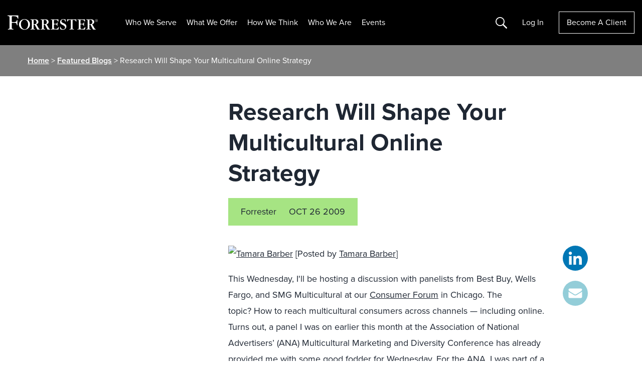

--- FILE ---
content_type: text/javascript
request_url: https://go.forrester.com/wp-content/themes/forrester/assets/dist/js/main.min.js?ver=1769029921
body_size: 151528
content:
!function(e){var t={};function n(i){if(t[i])return t[i].exports;var o=t[i]={i:i,l:!1,exports:{}};return e[i].call(o.exports,o,o.exports,n),o.l=!0,o.exports}n.m=e,n.c=t,n.d=function(e,t,i){n.o(e,t)||Object.defineProperty(e,t,{enumerable:!0,get:i})},n.r=function(e){"undefined"!=typeof Symbol&&Symbol.toStringTag&&Object.defineProperty(e,Symbol.toStringTag,{value:"Module"}),Object.defineProperty(e,"__esModule",{value:!0})},n.t=function(e,t){if(1&t&&(e=n(e)),8&t)return e;if(4&t&&"object"==typeof e&&e&&e.__esModule)return e;var i=Object.create(null);if(n.r(i),Object.defineProperty(i,"default",{enumerable:!0,value:e}),2&t&&"string"!=typeof e)for(var o in e)n.d(i,o,function(t){return e[t]}.bind(null,o));return i},n.n=function(e){var t=e&&e.__esModule?function(){return e.default}:function(){return e};return n.d(t,"a",t),t},n.o=function(e,t){return Object.prototype.hasOwnProperty.call(e,t)},n.p="",n(n.s=49)}([function(e,t,n){(function(e){var n;function i(e){return(i="function"==typeof Symbol&&"symbol"==typeof Symbol.iterator?function(e){return typeof e}:function(e){return e&&"function"==typeof Symbol&&e.constructor===Symbol&&e!==Symbol.prototype?"symbol":typeof e})(e)}
/*!
 * jQuery JavaScript Library v3.6.0
 * https://jquery.com/
 *
 * Includes Sizzle.js
 * https://sizzlejs.com/
 *
 * Copyright OpenJS Foundation and other contributors
 * Released under the MIT license
 * https://jquery.org/license
 *
 * Date: 2021-03-02T17:08Z
 */!function(t,n){"use strict";"object"===i(e)&&"object"===i(e.exports)?e.exports=t.document?n(t,!0):function(e){if(!e.document)throw new Error("jQuery requires a window with a document");return n(e)}:n(t)}("undefined"!=typeof window?window:this,(function(o,g){"use strict";var r=[],a=Object.getPrototypeOf,I=r.slice,s=r.flat?function(e){return r.flat.call(e)}:function(e){return r.concat.apply([],e)},l=r.push,c=r.indexOf,C={},u=C.toString,A=C.hasOwnProperty,d=A.toString,h=d.call(Object),p={},f=function(e){return"function"==typeof e&&"number"!=typeof e.nodeType&&"function"!=typeof e.item},m=function(e){return null!=e&&e===e.window},b=o.document,y={type:!0,src:!0,nonce:!0,noModule:!0};function v(e,t,n){var i,o,g=(n=n||b).createElement("script");if(g.text=e,t)for(i in y)(o=t[i]||t.getAttribute&&t.getAttribute(i))&&g.setAttribute(i,o);n.head.appendChild(g).parentNode.removeChild(g)}function G(e){return null==e?e+"":"object"===i(e)||"function"==typeof e?C[u.call(e)]||"object":i(e)}var B=function e(t,n){return new e.fn.init(t,n)};function Z(e){var t=!!e&&"length"in e&&e.length,n=G(e);return!f(e)&&!m(e)&&("array"===n||0===t||"number"==typeof t&&t>0&&t-1 in e)}B.fn=B.prototype={jquery:"3.6.0",constructor:B,length:0,toArray:function(){return I.call(this)},get:function(e){return null==e?I.call(this):e<0?this[e+this.length]:this[e]},pushStack:function(e){var t=B.merge(this.constructor(),e);return t.prevObject=this,t},each:function(e){return B.each(this,e)},map:function(e){return this.pushStack(B.map(this,(function(t,n){return e.call(t,n,t)})))},slice:function(){return this.pushStack(I.apply(this,arguments))},first:function(){return this.eq(0)},last:function(){return this.eq(-1)},even:function(){return this.pushStack(B.grep(this,(function(e,t){return(t+1)%2})))},odd:function(){return this.pushStack(B.grep(this,(function(e,t){return t%2})))},eq:function(e){var t=this.length,n=+e+(e<0?t:0);return this.pushStack(n>=0&&n<t?[this[n]]:[])},end:function(){return this.prevObject||this.constructor()},push:l,sort:r.sort,splice:r.splice},B.extend=B.fn.extend=function(){var e,t,n,o,g,r,a=arguments[0]||{},I=1,s=arguments.length,l=!1;for("boolean"==typeof a&&(l=a,a=arguments[I]||{},I++),"object"===i(a)||f(a)||(a={}),I===s&&(a=this,I--);I<s;I++)if(null!=(e=arguments[I]))for(t in e)o=e[t],"__proto__"!==t&&a!==o&&(l&&o&&(B.isPlainObject(o)||(g=Array.isArray(o)))?(n=a[t],r=g&&!Array.isArray(n)?[]:g||B.isPlainObject(n)?n:{},g=!1,a[t]=B.extend(l,r,o)):void 0!==o&&(a[t]=o));return a},B.extend({expando:"jQuery"+("3.6.0"+Math.random()).replace(/\D/g,""),isReady:!0,error:function(e){throw new Error(e)},noop:function(){},isPlainObject:function(e){var t,n;return!(!e||"[object Object]"!==u.call(e))&&(!(t=a(e))||"function"==typeof(n=A.call(t,"constructor")&&t.constructor)&&d.call(n)===h)},isEmptyObject:function(e){var t;for(t in e)return!1;return!0},globalEval:function(e,t,n){v(e,{nonce:t&&t.nonce},n)},each:function(e,t){var n,i=0;if(Z(e))for(n=e.length;i<n&&!1!==t.call(e[i],i,e[i]);i++);else for(i in e)if(!1===t.call(e[i],i,e[i]))break;return e},makeArray:function(e,t){var n=t||[];return null!=e&&(Z(Object(e))?B.merge(n,"string"==typeof e?[e]:e):l.call(n,e)),n},inArray:function(e,t,n){return null==t?-1:c.call(t,e,n)},merge:function(e,t){for(var n=+t.length,i=0,o=e.length;i<n;i++)e[o++]=t[i];return e.length=o,e},grep:function(e,t,n){for(var i=[],o=0,g=e.length,r=!n;o<g;o++)!t(e[o],o)!==r&&i.push(e[o]);return i},map:function(e,t,n){var i,o,g=0,r=[];if(Z(e))for(i=e.length;g<i;g++)null!=(o=t(e[g],g,n))&&r.push(o);else for(g in e)null!=(o=t(e[g],g,n))&&r.push(o);return s(r)},guid:1,support:p}),"function"==typeof Symbol&&(B.fn[Symbol.iterator]=r[Symbol.iterator]),B.each("Boolean Number String Function Array Date RegExp Object Error Symbol".split(" "),(function(e,t){C["[object "+t+"]"]=t.toLowerCase()}));var w=
/*!
   * Sizzle CSS Selector Engine v2.3.6
   * https://sizzlejs.com/
   *
   * Copyright JS Foundation and other contributors
   * Released under the MIT license
   * https://js.foundation/
   *
   * Date: 2021-02-16
   */
function(e){var t,n,i,o,g,r,a,I,s,l,c,C,u,A,d,h,p,f,m,b="sizzle"+1*new Date,y=e.document,v=0,G=0,B=Ie(),Z=Ie(),w=Ie(),S=Ie(),W=function(e,t){return e===t&&(c=!0),0},K={}.hasOwnProperty,Y=[],k=Y.pop,R=Y.push,V=Y.push,H=Y.slice,L=function(e,t){for(var n=0,i=e.length;n<i;n++)if(e[n]===t)return n;return-1},E="checked|selected|async|autofocus|autoplay|controls|defer|disabled|hidden|ismap|loop|multiple|open|readonly|required|scoped",X="[\\x20\\t\\r\\n\\f]",N="(?:\\\\[\\da-fA-F]{1,6}"+X+"?|\\\\[^\\r\\n\\f]|[\\w-]|[^\0-\\x7f])+",T="\\["+X+"*("+N+")(?:"+X+"*([*^$|!~]?=)"+X+"*(?:'((?:\\\\.|[^\\\\'])*)'|\"((?:\\\\.|[^\\\\\"])*)\"|("+N+"))|)"+X+"*\\]",_=":("+N+")(?:\\((('((?:\\\\.|[^\\\\'])*)'|\"((?:\\\\.|[^\\\\\"])*)\")|((?:\\\\.|[^\\\\()[\\]]|"+T+")*)|.*)\\)|)",F=new RegExp(X+"+","g"),x=new RegExp("^"+X+"+|((?:^|[^\\\\])(?:\\\\.)*)"+X+"+$","g"),D=new RegExp("^"+X+"*,"+X+"*"),O=new RegExp("^"+X+"*([>+~]|"+X+")"+X+"*"),M=new RegExp(X+"|>"),P=new RegExp(_),j=new RegExp("^"+N+"$"),J={ID:new RegExp("^#("+N+")"),CLASS:new RegExp("^\\.("+N+")"),TAG:new RegExp("^("+N+"|[*])"),ATTR:new RegExp("^"+T),PSEUDO:new RegExp("^"+_),CHILD:new RegExp("^:(only|first|last|nth|nth-last)-(child|of-type)(?:\\("+X+"*(even|odd|(([+-]|)(\\d*)n|)"+X+"*(?:([+-]|)"+X+"*(\\d+)|))"+X+"*\\)|)","i"),bool:new RegExp("^(?:"+E+")$","i"),needsContext:new RegExp("^"+X+"*[>+~]|:(even|odd|eq|gt|lt|nth|first|last)(?:\\("+X+"*((?:-\\d)?\\d*)"+X+"*\\)|)(?=[^-]|$)","i")},U=/HTML$/i,z=/^(?:input|select|textarea|button)$/i,Q=/^h\d$/i,q=/^[^{]+\{\s*\[native \w/,$=/^(?:#([\w-]+)|(\w+)|\.([\w-]+))$/,ee=/[+~]/,te=new RegExp("\\\\[\\da-fA-F]{1,6}"+X+"?|\\\\([^\\r\\n\\f])","g"),ne=function(e,t){var n="0x"+e.slice(1)-65536;return t||(n<0?String.fromCharCode(n+65536):String.fromCharCode(n>>10|55296,1023&n|56320))},ie=/([\0-\x1f\x7f]|^-?\d)|^-$|[^\0-\x1f\x7f-\uFFFF\w-]/g,oe=function(e,t){return t?"\0"===e?"�":e.slice(0,-1)+"\\"+e.charCodeAt(e.length-1).toString(16)+" ":"\\"+e},ge=function(){C()},re=be((function(e){return!0===e.disabled&&"fieldset"===e.nodeName.toLowerCase()}),{dir:"parentNode",next:"legend"});try{V.apply(Y=H.call(y.childNodes),y.childNodes),Y[y.childNodes.length].nodeType}catch(e){V={apply:Y.length?function(e,t){R.apply(e,H.call(t))}:function(e,t){for(var n=e.length,i=0;e[n++]=t[i++];);e.length=n-1}}}function ae(e,t,i,o){var g,a,s,l,c,A,p,f=t&&t.ownerDocument,y=t?t.nodeType:9;if(i=i||[],"string"!=typeof e||!e||1!==y&&9!==y&&11!==y)return i;if(!o&&(C(t),t=t||u,d)){if(11!==y&&(c=$.exec(e)))if(g=c[1]){if(9===y){if(!(s=t.getElementById(g)))return i;if(s.id===g)return i.push(s),i}else if(f&&(s=f.getElementById(g))&&m(t,s)&&s.id===g)return i.push(s),i}else{if(c[2])return V.apply(i,t.getElementsByTagName(e)),i;if((g=c[3])&&n.getElementsByClassName&&t.getElementsByClassName)return V.apply(i,t.getElementsByClassName(g)),i}if(n.qsa&&!S[e+" "]&&(!h||!h.test(e))&&(1!==y||"object"!==t.nodeName.toLowerCase())){if(p=e,f=t,1===y&&(M.test(e)||O.test(e))){for((f=ee.test(e)&&pe(t.parentNode)||t)===t&&n.scope||((l=t.getAttribute("id"))?l=l.replace(ie,oe):t.setAttribute("id",l=b)),a=(A=r(e)).length;a--;)A[a]=(l?"#"+l:":scope")+" "+me(A[a]);p=A.join(",")}try{return V.apply(i,f.querySelectorAll(p)),i}catch(t){S(e,!0)}finally{l===b&&t.removeAttribute("id")}}}return I(e.replace(x,"$1"),t,i,o)}function Ie(){var e=[];return function t(n,o){return e.push(n+" ")>i.cacheLength&&delete t[e.shift()],t[n+" "]=o}}function se(e){return e[b]=!0,e}function le(e){var t=u.createElement("fieldset");try{return!!e(t)}catch(e){return!1}finally{t.parentNode&&t.parentNode.removeChild(t),t=null}}function ce(e,t){for(var n=e.split("|"),o=n.length;o--;)i.attrHandle[n[o]]=t}function Ce(e,t){var n=t&&e,i=n&&1===e.nodeType&&1===t.nodeType&&e.sourceIndex-t.sourceIndex;if(i)return i;if(n)for(;n=n.nextSibling;)if(n===t)return-1;return e?1:-1}function ue(e){return function(t){return"input"===t.nodeName.toLowerCase()&&t.type===e}}function Ae(e){return function(t){var n=t.nodeName.toLowerCase();return("input"===n||"button"===n)&&t.type===e}}function de(e){return function(t){return"form"in t?t.parentNode&&!1===t.disabled?"label"in t?"label"in t.parentNode?t.parentNode.disabled===e:t.disabled===e:t.isDisabled===e||t.isDisabled!==!e&&re(t)===e:t.disabled===e:"label"in t&&t.disabled===e}}function he(e){return se((function(t){return t=+t,se((function(n,i){for(var o,g=e([],n.length,t),r=g.length;r--;)n[o=g[r]]&&(n[o]=!(i[o]=n[o]))}))}))}function pe(e){return e&&void 0!==e.getElementsByTagName&&e}for(t in n=ae.support={},g=ae.isXML=function(e){var t=e&&e.namespaceURI,n=e&&(e.ownerDocument||e).documentElement;return!U.test(t||n&&n.nodeName||"HTML")},C=ae.setDocument=function(e){var t,o,r=e?e.ownerDocument||e:y;return r!=u&&9===r.nodeType&&r.documentElement?(A=(u=r).documentElement,d=!g(u),y!=u&&(o=u.defaultView)&&o.top!==o&&(o.addEventListener?o.addEventListener("unload",ge,!1):o.attachEvent&&o.attachEvent("onunload",ge)),n.scope=le((function(e){return A.appendChild(e).appendChild(u.createElement("div")),void 0!==e.querySelectorAll&&!e.querySelectorAll(":scope fieldset div").length})),n.attributes=le((function(e){return e.className="i",!e.getAttribute("className")})),n.getElementsByTagName=le((function(e){return e.appendChild(u.createComment("")),!e.getElementsByTagName("*").length})),n.getElementsByClassName=q.test(u.getElementsByClassName),n.getById=le((function(e){return A.appendChild(e).id=b,!u.getElementsByName||!u.getElementsByName(b).length})),n.getById?(i.filter.ID=function(e){var t=e.replace(te,ne);return function(e){return e.getAttribute("id")===t}},i.find.ID=function(e,t){if(void 0!==t.getElementById&&d){var n=t.getElementById(e);return n?[n]:[]}}):(i.filter.ID=function(e){var t=e.replace(te,ne);return function(e){var n=void 0!==e.getAttributeNode&&e.getAttributeNode("id");return n&&n.value===t}},i.find.ID=function(e,t){if(void 0!==t.getElementById&&d){var n,i,o,g=t.getElementById(e);if(g){if((n=g.getAttributeNode("id"))&&n.value===e)return[g];for(o=t.getElementsByName(e),i=0;g=o[i++];)if((n=g.getAttributeNode("id"))&&n.value===e)return[g]}return[]}}),i.find.TAG=n.getElementsByTagName?function(e,t){return void 0!==t.getElementsByTagName?t.getElementsByTagName(e):n.qsa?t.querySelectorAll(e):void 0}:function(e,t){var n,i=[],o=0,g=t.getElementsByTagName(e);if("*"===e){for(;n=g[o++];)1===n.nodeType&&i.push(n);return i}return g},i.find.CLASS=n.getElementsByClassName&&function(e,t){if(void 0!==t.getElementsByClassName&&d)return t.getElementsByClassName(e)},p=[],h=[],(n.qsa=q.test(u.querySelectorAll))&&(le((function(e){var t;A.appendChild(e).innerHTML="<a id='"+b+"'></a><select id='"+b+"-\r\\' msallowcapture=''><option selected=''></option></select>",e.querySelectorAll("[msallowcapture^='']").length&&h.push("[*^$]="+X+"*(?:''|\"\")"),e.querySelectorAll("[selected]").length||h.push("\\["+X+"*(?:value|"+E+")"),e.querySelectorAll("[id~="+b+"-]").length||h.push("~="),(t=u.createElement("input")).setAttribute("name",""),e.appendChild(t),e.querySelectorAll("[name='']").length||h.push("\\["+X+"*name"+X+"*="+X+"*(?:''|\"\")"),e.querySelectorAll(":checked").length||h.push(":checked"),e.querySelectorAll("a#"+b+"+*").length||h.push(".#.+[+~]"),e.querySelectorAll("\\\f"),h.push("[\\r\\n\\f]")})),le((function(e){e.innerHTML="<a href='' disabled='disabled'></a><select disabled='disabled'><option/></select>";var t=u.createElement("input");t.setAttribute("type","hidden"),e.appendChild(t).setAttribute("name","D"),e.querySelectorAll("[name=d]").length&&h.push("name"+X+"*[*^$|!~]?="),2!==e.querySelectorAll(":enabled").length&&h.push(":enabled",":disabled"),A.appendChild(e).disabled=!0,2!==e.querySelectorAll(":disabled").length&&h.push(":enabled",":disabled"),e.querySelectorAll("*,:x"),h.push(",.*:")}))),(n.matchesSelector=q.test(f=A.matches||A.webkitMatchesSelector||A.mozMatchesSelector||A.oMatchesSelector||A.msMatchesSelector))&&le((function(e){n.disconnectedMatch=f.call(e,"*"),f.call(e,"[s!='']:x"),p.push("!=",_)})),h=h.length&&new RegExp(h.join("|")),p=p.length&&new RegExp(p.join("|")),t=q.test(A.compareDocumentPosition),m=t||q.test(A.contains)?function(e,t){var n=9===e.nodeType?e.documentElement:e,i=t&&t.parentNode;return e===i||!(!i||1!==i.nodeType||!(n.contains?n.contains(i):e.compareDocumentPosition&&16&e.compareDocumentPosition(i)))}:function(e,t){if(t)for(;t=t.parentNode;)if(t===e)return!0;return!1},W=t?function(e,t){if(e===t)return c=!0,0;var i=!e.compareDocumentPosition-!t.compareDocumentPosition;return i||(1&(i=(e.ownerDocument||e)==(t.ownerDocument||t)?e.compareDocumentPosition(t):1)||!n.sortDetached&&t.compareDocumentPosition(e)===i?e==u||e.ownerDocument==y&&m(y,e)?-1:t==u||t.ownerDocument==y&&m(y,t)?1:l?L(l,e)-L(l,t):0:4&i?-1:1)}:function(e,t){if(e===t)return c=!0,0;var n,i=0,o=e.parentNode,g=t.parentNode,r=[e],a=[t];if(!o||!g)return e==u?-1:t==u?1:o?-1:g?1:l?L(l,e)-L(l,t):0;if(o===g)return Ce(e,t);for(n=e;n=n.parentNode;)r.unshift(n);for(n=t;n=n.parentNode;)a.unshift(n);for(;r[i]===a[i];)i++;return i?Ce(r[i],a[i]):r[i]==y?-1:a[i]==y?1:0},u):u},ae.matches=function(e,t){return ae(e,null,null,t)},ae.matchesSelector=function(e,t){if(C(e),n.matchesSelector&&d&&!S[t+" "]&&(!p||!p.test(t))&&(!h||!h.test(t)))try{var i=f.call(e,t);if(i||n.disconnectedMatch||e.document&&11!==e.document.nodeType)return i}catch(e){S(t,!0)}return ae(t,u,null,[e]).length>0},ae.contains=function(e,t){return(e.ownerDocument||e)!=u&&C(e),m(e,t)},ae.attr=function(e,t){(e.ownerDocument||e)!=u&&C(e);var o=i.attrHandle[t.toLowerCase()],g=o&&K.call(i.attrHandle,t.toLowerCase())?o(e,t,!d):void 0;return void 0!==g?g:n.attributes||!d?e.getAttribute(t):(g=e.getAttributeNode(t))&&g.specified?g.value:null},ae.escape=function(e){return(e+"").replace(ie,oe)},ae.error=function(e){throw new Error("Syntax error, unrecognized expression: "+e)},ae.uniqueSort=function(e){var t,i=[],o=0,g=0;if(c=!n.detectDuplicates,l=!n.sortStable&&e.slice(0),e.sort(W),c){for(;t=e[g++];)t===e[g]&&(o=i.push(g));for(;o--;)e.splice(i[o],1)}return l=null,e},o=ae.getText=function(e){var t,n="",i=0,g=e.nodeType;if(g){if(1===g||9===g||11===g){if("string"==typeof e.textContent)return e.textContent;for(e=e.firstChild;e;e=e.nextSibling)n+=o(e)}else if(3===g||4===g)return e.nodeValue}else for(;t=e[i++];)n+=o(t);return n},(i=ae.selectors={cacheLength:50,createPseudo:se,match:J,attrHandle:{},find:{},relative:{">":{dir:"parentNode",first:!0}," ":{dir:"parentNode"},"+":{dir:"previousSibling",first:!0},"~":{dir:"previousSibling"}},preFilter:{ATTR:function(e){return e[1]=e[1].replace(te,ne),e[3]=(e[3]||e[4]||e[5]||"").replace(te,ne),"~="===e[2]&&(e[3]=" "+e[3]+" "),e.slice(0,4)},CHILD:function(e){return e[1]=e[1].toLowerCase(),"nth"===e[1].slice(0,3)?(e[3]||ae.error(e[0]),e[4]=+(e[4]?e[5]+(e[6]||1):2*("even"===e[3]||"odd"===e[3])),e[5]=+(e[7]+e[8]||"odd"===e[3])):e[3]&&ae.error(e[0]),e},PSEUDO:function(e){var t,n=!e[6]&&e[2];return J.CHILD.test(e[0])?null:(e[3]?e[2]=e[4]||e[5]||"":n&&P.test(n)&&(t=r(n,!0))&&(t=n.indexOf(")",n.length-t)-n.length)&&(e[0]=e[0].slice(0,t),e[2]=n.slice(0,t)),e.slice(0,3))}},filter:{TAG:function(e){var t=e.replace(te,ne).toLowerCase();return"*"===e?function(){return!0}:function(e){return e.nodeName&&e.nodeName.toLowerCase()===t}},CLASS:function(e){var t=B[e+" "];return t||(t=new RegExp("(^|"+X+")"+e+"("+X+"|$)"))&&B(e,(function(e){return t.test("string"==typeof e.className&&e.className||void 0!==e.getAttribute&&e.getAttribute("class")||"")}))},ATTR:function(e,t,n){return function(i){var o=ae.attr(i,e);return null==o?"!="===t:!t||(o+="","="===t?o===n:"!="===t?o!==n:"^="===t?n&&0===o.indexOf(n):"*="===t?n&&o.indexOf(n)>-1:"$="===t?n&&o.slice(-n.length)===n:"~="===t?(" "+o.replace(F," ")+" ").indexOf(n)>-1:"|="===t&&(o===n||o.slice(0,n.length+1)===n+"-"))}},CHILD:function(e,t,n,i,o){var g="nth"!==e.slice(0,3),r="last"!==e.slice(-4),a="of-type"===t;return 1===i&&0===o?function(e){return!!e.parentNode}:function(t,n,I){var s,l,c,C,u,A,d=g!==r?"nextSibling":"previousSibling",h=t.parentNode,p=a&&t.nodeName.toLowerCase(),f=!I&&!a,m=!1;if(h){if(g){for(;d;){for(C=t;C=C[d];)if(a?C.nodeName.toLowerCase()===p:1===C.nodeType)return!1;A=d="only"===e&&!A&&"nextSibling"}return!0}if(A=[r?h.firstChild:h.lastChild],r&&f){for(m=(u=(s=(l=(c=(C=h)[b]||(C[b]={}))[C.uniqueID]||(c[C.uniqueID]={}))[e]||[])[0]===v&&s[1])&&s[2],C=u&&h.childNodes[u];C=++u&&C&&C[d]||(m=u=0)||A.pop();)if(1===C.nodeType&&++m&&C===t){l[e]=[v,u,m];break}}else if(f&&(m=u=(s=(l=(c=(C=t)[b]||(C[b]={}))[C.uniqueID]||(c[C.uniqueID]={}))[e]||[])[0]===v&&s[1]),!1===m)for(;(C=++u&&C&&C[d]||(m=u=0)||A.pop())&&((a?C.nodeName.toLowerCase()!==p:1!==C.nodeType)||!++m||(f&&((l=(c=C[b]||(C[b]={}))[C.uniqueID]||(c[C.uniqueID]={}))[e]=[v,m]),C!==t)););return(m-=o)===i||m%i==0&&m/i>=0}}},PSEUDO:function(e,t){var n,o=i.pseudos[e]||i.setFilters[e.toLowerCase()]||ae.error("unsupported pseudo: "+e);return o[b]?o(t):o.length>1?(n=[e,e,"",t],i.setFilters.hasOwnProperty(e.toLowerCase())?se((function(e,n){for(var i,g=o(e,t),r=g.length;r--;)e[i=L(e,g[r])]=!(n[i]=g[r])})):function(e){return o(e,0,n)}):o}},pseudos:{not:se((function(e){var t=[],n=[],i=a(e.replace(x,"$1"));return i[b]?se((function(e,t,n,o){for(var g,r=i(e,null,o,[]),a=e.length;a--;)(g=r[a])&&(e[a]=!(t[a]=g))})):function(e,o,g){return t[0]=e,i(t,null,g,n),t[0]=null,!n.pop()}})),has:se((function(e){return function(t){return ae(e,t).length>0}})),contains:se((function(e){return e=e.replace(te,ne),function(t){return(t.textContent||o(t)).indexOf(e)>-1}})),lang:se((function(e){return j.test(e||"")||ae.error("unsupported lang: "+e),e=e.replace(te,ne).toLowerCase(),function(t){var n;do{if(n=d?t.lang:t.getAttribute("xml:lang")||t.getAttribute("lang"))return(n=n.toLowerCase())===e||0===n.indexOf(e+"-")}while((t=t.parentNode)&&1===t.nodeType);return!1}})),target:function(t){var n=e.location&&e.location.hash;return n&&n.slice(1)===t.id},root:function(e){return e===A},focus:function(e){return e===u.activeElement&&(!u.hasFocus||u.hasFocus())&&!!(e.type||e.href||~e.tabIndex)},enabled:de(!1),disabled:de(!0),checked:function(e){var t=e.nodeName.toLowerCase();return"input"===t&&!!e.checked||"option"===t&&!!e.selected},selected:function(e){return e.parentNode&&e.parentNode.selectedIndex,!0===e.selected},empty:function(e){for(e=e.firstChild;e;e=e.nextSibling)if(e.nodeType<6)return!1;return!0},parent:function(e){return!i.pseudos.empty(e)},header:function(e){return Q.test(e.nodeName)},input:function(e){return z.test(e.nodeName)},button:function(e){var t=e.nodeName.toLowerCase();return"input"===t&&"button"===e.type||"button"===t},text:function(e){var t;return"input"===e.nodeName.toLowerCase()&&"text"===e.type&&(null==(t=e.getAttribute("type"))||"text"===t.toLowerCase())},first:he((function(){return[0]})),last:he((function(e,t){return[t-1]})),eq:he((function(e,t,n){return[n<0?n+t:n]})),even:he((function(e,t){for(var n=0;n<t;n+=2)e.push(n);return e})),odd:he((function(e,t){for(var n=1;n<t;n+=2)e.push(n);return e})),lt:he((function(e,t,n){for(var i=n<0?n+t:n>t?t:n;--i>=0;)e.push(i);return e})),gt:he((function(e,t,n){for(var i=n<0?n+t:n;++i<t;)e.push(i);return e}))}}).pseudos.nth=i.pseudos.eq,{radio:!0,checkbox:!0,file:!0,password:!0,image:!0})i.pseudos[t]=ue(t);for(t in{submit:!0,reset:!0})i.pseudos[t]=Ae(t);function fe(){}function me(e){for(var t=0,n=e.length,i="";t<n;t++)i+=e[t].value;return i}function be(e,t,n){var i=t.dir,o=t.next,g=o||i,r=n&&"parentNode"===g,a=G++;return t.first?function(t,n,o){for(;t=t[i];)if(1===t.nodeType||r)return e(t,n,o);return!1}:function(t,n,I){var s,l,c,C=[v,a];if(I){for(;t=t[i];)if((1===t.nodeType||r)&&e(t,n,I))return!0}else for(;t=t[i];)if(1===t.nodeType||r)if(l=(c=t[b]||(t[b]={}))[t.uniqueID]||(c[t.uniqueID]={}),o&&o===t.nodeName.toLowerCase())t=t[i]||t;else{if((s=l[g])&&s[0]===v&&s[1]===a)return C[2]=s[2];if(l[g]=C,C[2]=e(t,n,I))return!0}return!1}}function ye(e){return e.length>1?function(t,n,i){for(var o=e.length;o--;)if(!e[o](t,n,i))return!1;return!0}:e[0]}function ve(e,t,n,i,o){for(var g,r=[],a=0,I=e.length,s=null!=t;a<I;a++)(g=e[a])&&(n&&!n(g,i,o)||(r.push(g),s&&t.push(a)));return r}function Ge(e,t,n,i,o,g){return i&&!i[b]&&(i=Ge(i)),o&&!o[b]&&(o=Ge(o,g)),se((function(g,r,a,I){var s,l,c,C=[],u=[],A=r.length,d=g||function(e,t,n){for(var i=0,o=t.length;i<o;i++)ae(e,t[i],n);return n}(t||"*",a.nodeType?[a]:a,[]),h=!e||!g&&t?d:ve(d,C,e,a,I),p=n?o||(g?e:A||i)?[]:r:h;if(n&&n(h,p,a,I),i)for(s=ve(p,u),i(s,[],a,I),l=s.length;l--;)(c=s[l])&&(p[u[l]]=!(h[u[l]]=c));if(g){if(o||e){if(o){for(s=[],l=p.length;l--;)(c=p[l])&&s.push(h[l]=c);o(null,p=[],s,I)}for(l=p.length;l--;)(c=p[l])&&(s=o?L(g,c):C[l])>-1&&(g[s]=!(r[s]=c))}}else p=ve(p===r?p.splice(A,p.length):p),o?o(null,r,p,I):V.apply(r,p)}))}function Be(e){for(var t,n,o,g=e.length,r=i.relative[e[0].type],a=r||i.relative[" "],I=r?1:0,l=be((function(e){return e===t}),a,!0),c=be((function(e){return L(t,e)>-1}),a,!0),C=[function(e,n,i){var o=!r&&(i||n!==s)||((t=n).nodeType?l(e,n,i):c(e,n,i));return t=null,o}];I<g;I++)if(n=i.relative[e[I].type])C=[be(ye(C),n)];else{if((n=i.filter[e[I].type].apply(null,e[I].matches))[b]){for(o=++I;o<g&&!i.relative[e[o].type];o++);return Ge(I>1&&ye(C),I>1&&me(e.slice(0,I-1).concat({value:" "===e[I-2].type?"*":""})).replace(x,"$1"),n,I<o&&Be(e.slice(I,o)),o<g&&Be(e=e.slice(o)),o<g&&me(e))}C.push(n)}return ye(C)}return fe.prototype=i.filters=i.pseudos,i.setFilters=new fe,r=ae.tokenize=function(e,t){var n,o,g,r,a,I,s,l=Z[e+" "];if(l)return t?0:l.slice(0);for(a=e,I=[],s=i.preFilter;a;){for(r in n&&!(o=D.exec(a))||(o&&(a=a.slice(o[0].length)||a),I.push(g=[])),n=!1,(o=O.exec(a))&&(n=o.shift(),g.push({value:n,type:o[0].replace(x," ")}),a=a.slice(n.length)),i.filter)!(o=J[r].exec(a))||s[r]&&!(o=s[r](o))||(n=o.shift(),g.push({value:n,type:r,matches:o}),a=a.slice(n.length));if(!n)break}return t?a.length:a?ae.error(e):Z(e,I).slice(0)},a=ae.compile=function(e,t){var n,o=[],g=[],a=w[e+" "];if(!a){for(t||(t=r(e)),n=t.length;n--;)(a=Be(t[n]))[b]?o.push(a):g.push(a);(a=w(e,function(e,t){var n=t.length>0,o=e.length>0,g=function(g,r,a,I,l){var c,A,h,p=0,f="0",m=g&&[],b=[],y=s,G=g||o&&i.find.TAG("*",l),B=v+=null==y?1:Math.random()||.1,Z=G.length;for(l&&(s=r==u||r||l);f!==Z&&null!=(c=G[f]);f++){if(o&&c){for(A=0,r||c.ownerDocument==u||(C(c),a=!d);h=e[A++];)if(h(c,r||u,a)){I.push(c);break}l&&(v=B)}n&&((c=!h&&c)&&p--,g&&m.push(c))}if(p+=f,n&&f!==p){for(A=0;h=t[A++];)h(m,b,r,a);if(g){if(p>0)for(;f--;)m[f]||b[f]||(b[f]=k.call(I));b=ve(b)}V.apply(I,b),l&&!g&&b.length>0&&p+t.length>1&&ae.uniqueSort(I)}return l&&(v=B,s=y),m};return n?se(g):g}(g,o))).selector=e}return a},I=ae.select=function(e,t,n,o){var g,I,s,l,c,C="function"==typeof e&&e,u=!o&&r(e=C.selector||e);if(n=n||[],1===u.length){if((I=u[0]=u[0].slice(0)).length>2&&"ID"===(s=I[0]).type&&9===t.nodeType&&d&&i.relative[I[1].type]){if(!(t=(i.find.ID(s.matches[0].replace(te,ne),t)||[])[0]))return n;C&&(t=t.parentNode),e=e.slice(I.shift().value.length)}for(g=J.needsContext.test(e)?0:I.length;g--&&(s=I[g],!i.relative[l=s.type]);)if((c=i.find[l])&&(o=c(s.matches[0].replace(te,ne),ee.test(I[0].type)&&pe(t.parentNode)||t))){if(I.splice(g,1),!(e=o.length&&me(I)))return V.apply(n,o),n;break}}return(C||a(e,u))(o,t,!d,n,!t||ee.test(e)&&pe(t.parentNode)||t),n},n.sortStable=b.split("").sort(W).join("")===b,n.detectDuplicates=!!c,C(),n.sortDetached=le((function(e){return 1&e.compareDocumentPosition(u.createElement("fieldset"))})),le((function(e){return e.innerHTML="<a href='#'></a>","#"===e.firstChild.getAttribute("href")}))||ce("type|href|height|width",(function(e,t,n){if(!n)return e.getAttribute(t,"type"===t.toLowerCase()?1:2)})),n.attributes&&le((function(e){return e.innerHTML="<input/>",e.firstChild.setAttribute("value",""),""===e.firstChild.getAttribute("value")}))||ce("value",(function(e,t,n){if(!n&&"input"===e.nodeName.toLowerCase())return e.defaultValue})),le((function(e){return null==e.getAttribute("disabled")}))||ce(E,(function(e,t,n){var i;if(!n)return!0===e[t]?t.toLowerCase():(i=e.getAttributeNode(t))&&i.specified?i.value:null})),ae}(o);B.find=w,(B.expr=w.selectors)[":"]=B.expr.pseudos,B.uniqueSort=B.unique=w.uniqueSort,B.text=w.getText,B.isXMLDoc=w.isXML,B.contains=w.contains,B.escapeSelector=w.escape;var S=function(e,t,n){for(var i=[],o=void 0!==n;(e=e[t])&&9!==e.nodeType;)if(1===e.nodeType){if(o&&B(e).is(n))break;i.push(e)}return i},W=function(e,t){for(var n=[];e;e=e.nextSibling)1===e.nodeType&&e!==t&&n.push(e);return n},K=B.expr.match.needsContext;function Y(e,t){return e.nodeName&&e.nodeName.toLowerCase()===t.toLowerCase()}var k=/^<([a-z][^\/\0>:\x20\t\r\n\f]*)[\x20\t\r\n\f]*\/?>(?:<\/\1>|)$/i;function R(e,t,n){return f(t)?B.grep(e,(function(e,i){return!!t.call(e,i,e)!==n})):t.nodeType?B.grep(e,(function(e){return e===t!==n})):"string"!=typeof t?B.grep(e,(function(e){return c.call(t,e)>-1!==n})):B.filter(t,e,n)}B.filter=function(e,t,n){var i=t[0];return n&&(e=":not("+e+")"),1===t.length&&1===i.nodeType?B.find.matchesSelector(i,e)?[i]:[]:B.find.matches(e,B.grep(t,(function(e){return 1===e.nodeType})))},B.fn.extend({find:function(e){var t,n,i=this.length,o=this;if("string"!=typeof e)return this.pushStack(B(e).filter((function(){for(t=0;t<i;t++)if(B.contains(o[t],this))return!0})));for(n=this.pushStack([]),t=0;t<i;t++)B.find(e,o[t],n);return i>1?B.uniqueSort(n):n},filter:function(e){return this.pushStack(R(this,e||[],!1))},not:function(e){return this.pushStack(R(this,e||[],!0))},is:function(e){return!!R(this,"string"==typeof e&&K.test(e)?B(e):e||[],!1).length}});var V,H=/^(?:\s*(<[\w\W]+>)[^>]*|#([\w-]+))$/;(B.fn.init=function(e,t,n){var i,o;if(!e)return this;if(n=n||V,"string"==typeof e){if(!(i="<"===e[0]&&">"===e[e.length-1]&&e.length>=3?[null,e,null]:H.exec(e))||!i[1]&&t)return!t||t.jquery?(t||n).find(e):this.constructor(t).find(e);if(i[1]){if(t=t instanceof B?t[0]:t,B.merge(this,B.parseHTML(i[1],t&&t.nodeType?t.ownerDocument||t:b,!0)),k.test(i[1])&&B.isPlainObject(t))for(i in t)f(this[i])?this[i](t[i]):this.attr(i,t[i]);return this}return(o=b.getElementById(i[2]))&&(this[0]=o,this.length=1),this}return e.nodeType?(this[0]=e,this.length=1,this):f(e)?void 0!==n.ready?n.ready(e):e(B):B.makeArray(e,this)}).prototype=B.fn,V=B(b);var L=/^(?:parents|prev(?:Until|All))/,E={children:!0,contents:!0,next:!0,prev:!0};function X(e,t){for(;(e=e[t])&&1!==e.nodeType;);return e}B.fn.extend({has:function(e){var t=B(e,this),n=t.length;return this.filter((function(){for(var e=0;e<n;e++)if(B.contains(this,t[e]))return!0}))},closest:function(e,t){var n,i=0,o=this.length,g=[],r="string"!=typeof e&&B(e);if(!K.test(e))for(;i<o;i++)for(n=this[i];n&&n!==t;n=n.parentNode)if(n.nodeType<11&&(r?r.index(n)>-1:1===n.nodeType&&B.find.matchesSelector(n,e))){g.push(n);break}return this.pushStack(g.length>1?B.uniqueSort(g):g)},index:function(e){return e?"string"==typeof e?c.call(B(e),this[0]):c.call(this,e.jquery?e[0]:e):this[0]&&this[0].parentNode?this.first().prevAll().length:-1},add:function(e,t){return this.pushStack(B.uniqueSort(B.merge(this.get(),B(e,t))))},addBack:function(e){return this.add(null==e?this.prevObject:this.prevObject.filter(e))}}),B.each({parent:function(e){var t=e.parentNode;return t&&11!==t.nodeType?t:null},parents:function(e){return S(e,"parentNode")},parentsUntil:function(e,t,n){return S(e,"parentNode",n)},next:function(e){return X(e,"nextSibling")},prev:function(e){return X(e,"previousSibling")},nextAll:function(e){return S(e,"nextSibling")},prevAll:function(e){return S(e,"previousSibling")},nextUntil:function(e,t,n){return S(e,"nextSibling",n)},prevUntil:function(e,t,n){return S(e,"previousSibling",n)},siblings:function(e){return W((e.parentNode||{}).firstChild,e)},children:function(e){return W(e.firstChild)},contents:function(e){return null!=e.contentDocument&&a(e.contentDocument)?e.contentDocument:(Y(e,"template")&&(e=e.content||e),B.merge([],e.childNodes))}},(function(e,t){B.fn[e]=function(n,i){var o=B.map(this,t,n);return"Until"!==e.slice(-5)&&(i=n),i&&"string"==typeof i&&(o=B.filter(i,o)),this.length>1&&(E[e]||B.uniqueSort(o),L.test(e)&&o.reverse()),this.pushStack(o)}}));var N=/[^\x20\t\r\n\f]+/g;function T(e){return e}function _(e){throw e}function F(e,t,n,i){var o;try{e&&f(o=e.promise)?o.call(e).done(t).fail(n):e&&f(o=e.then)?o.call(e,t,n):t.apply(void 0,[e].slice(i))}catch(e){n.apply(void 0,[e])}}B.Callbacks=function(e){e="string"==typeof e?function(e){var t={};return B.each(e.match(N)||[],(function(e,n){t[n]=!0})),t}(e):B.extend({},e);var t,n,i,o,g=[],r=[],a=-1,I=function(){for(o=o||e.once,i=t=!0;r.length;a=-1)for(n=r.shift();++a<g.length;)!1===g[a].apply(n[0],n[1])&&e.stopOnFalse&&(a=g.length,n=!1);e.memory||(n=!1),t=!1,o&&(g=n?[]:"")},s={add:function(){return g&&(n&&!t&&(a=g.length-1,r.push(n)),function t(n){B.each(n,(function(n,i){f(i)?e.unique&&s.has(i)||g.push(i):i&&i.length&&"string"!==G(i)&&t(i)}))}(arguments),n&&!t&&I()),this},remove:function(){return B.each(arguments,(function(e,t){for(var n;(n=B.inArray(t,g,n))>-1;)g.splice(n,1),n<=a&&a--})),this},has:function(e){return e?B.inArray(e,g)>-1:g.length>0},empty:function(){return g&&(g=[]),this},disable:function(){return o=r=[],g=n="",this},disabled:function(){return!g},lock:function(){return o=r=[],n||t||(g=n=""),this},locked:function(){return!!o},fireWith:function(e,n){return o||(n=[e,(n=n||[]).slice?n.slice():n],r.push(n),t||I()),this},fire:function(){return s.fireWith(this,arguments),this},fired:function(){return!!i}};return s},B.extend({Deferred:function(e){var t=[["notify","progress",B.Callbacks("memory"),B.Callbacks("memory"),2],["resolve","done",B.Callbacks("once memory"),B.Callbacks("once memory"),0,"resolved"],["reject","fail",B.Callbacks("once memory"),B.Callbacks("once memory"),1,"rejected"]],n="pending",g={state:function(){return n},always:function(){return r.done(arguments).fail(arguments),this},catch:function(e){return g.then(null,e)},pipe:function(){var e=arguments;return B.Deferred((function(n){B.each(t,(function(t,i){var o=f(e[i[4]])&&e[i[4]];r[i[1]]((function(){var e=o&&o.apply(this,arguments);e&&f(e.promise)?e.promise().progress(n.notify).done(n.resolve).fail(n.reject):n[i[0]+"With"](this,o?[e]:arguments)}))})),e=null})).promise()},then:function(e,n,g){var r=0;function a(e,t,n,g){return function(){var I=this,s=arguments,l=function(){var o,l;if(!(e<r)){if((o=n.apply(I,s))===t.promise())throw new TypeError("Thenable self-resolution");l=o&&("object"===i(o)||"function"==typeof o)&&o.then,f(l)?g?l.call(o,a(r,t,T,g),a(r,t,_,g)):(r++,l.call(o,a(r,t,T,g),a(r,t,_,g),a(r,t,T,t.notifyWith))):(n!==T&&(I=void 0,s=[o]),(g||t.resolveWith)(I,s))}},c=g?l:function(){try{l()}catch(i){B.Deferred.exceptionHook&&B.Deferred.exceptionHook(i,c.stackTrace),e+1>=r&&(n!==_&&(I=void 0,s=[i]),t.rejectWith(I,s))}};e?c():(B.Deferred.getStackHook&&(c.stackTrace=B.Deferred.getStackHook()),o.setTimeout(c))}}return B.Deferred((function(i){t[0][3].add(a(0,i,f(g)?g:T,i.notifyWith)),t[1][3].add(a(0,i,f(e)?e:T)),t[2][3].add(a(0,i,f(n)?n:_))})).promise()},promise:function(e){return null!=e?B.extend(e,g):g}},r={};return B.each(t,(function(e,i){var o=i[2],a=i[5];g[i[1]]=o.add,a&&o.add((function(){n=a}),t[3-e][2].disable,t[3-e][3].disable,t[0][2].lock,t[0][3].lock),o.add(i[3].fire),r[i[0]]=function(){return r[i[0]+"With"](this===r?void 0:this,arguments),this},r[i[0]+"With"]=o.fireWith})),g.promise(r),e&&e.call(r,r),r},when:function(e){var t=arguments.length,n=t,i=Array(n),o=I.call(arguments),g=B.Deferred(),r=function(e){return function(n){i[e]=this,o[e]=arguments.length>1?I.call(arguments):n,--t||g.resolveWith(i,o)}};if(t<=1&&(F(e,g.done(r(n)).resolve,g.reject,!t),"pending"===g.state()||f(o[n]&&o[n].then)))return g.then();for(;n--;)F(o[n],r(n),g.reject);return g.promise()}});var x=/^(Eval|Internal|Range|Reference|Syntax|Type|URI)Error$/;B.Deferred.exceptionHook=function(e,t){o.console&&o.console.warn&&e&&x.test(e.name)&&o.console.warn("jQuery.Deferred exception: "+e.message,e.stack,t)},B.readyException=function(e){o.setTimeout((function(){throw e}))};var D=B.Deferred();function O(){b.removeEventListener("DOMContentLoaded",O),o.removeEventListener("load",O),B.ready()}B.fn.ready=function(e){return D.then(e).catch((function(e){B.readyException(e)})),this},B.extend({isReady:!1,readyWait:1,ready:function(e){(!0===e?--B.readyWait:B.isReady)||(B.isReady=!0,!0!==e&&--B.readyWait>0||D.resolveWith(b,[B]))}}),B.ready.then=D.then,"complete"===b.readyState||"loading"!==b.readyState&&!b.documentElement.doScroll?o.setTimeout(B.ready):(b.addEventListener("DOMContentLoaded",O),o.addEventListener("load",O));var M=function e(t,n,i,o,g,r,a){var I=0,s=t.length,l=null==i;if("object"===G(i))for(I in g=!0,i)e(t,n,I,i[I],!0,r,a);else if(void 0!==o&&(g=!0,f(o)||(a=!0),l&&(a?(n.call(t,o),n=null):(l=n,n=function(e,t,n){return l.call(B(e),n)})),n))for(;I<s;I++)n(t[I],i,a?o:o.call(t[I],I,n(t[I],i)));return g?t:l?n.call(t):s?n(t[0],i):r},P=/^-ms-/,j=/-([a-z])/g;function J(e,t){return t.toUpperCase()}function U(e){return e.replace(P,"ms-").replace(j,J)}var z=function(e){return 1===e.nodeType||9===e.nodeType||!+e.nodeType};function Q(){this.expando=B.expando+Q.uid++}Q.uid=1,Q.prototype={cache:function(e){var t=e[this.expando];return t||(t={},z(e)&&(e.nodeType?e[this.expando]=t:Object.defineProperty(e,this.expando,{value:t,configurable:!0}))),t},set:function(e,t,n){var i,o=this.cache(e);if("string"==typeof t)o[U(t)]=n;else for(i in t)o[U(i)]=t[i];return o},get:function(e,t){return void 0===t?this.cache(e):e[this.expando]&&e[this.expando][U(t)]},access:function(e,t,n){return void 0===t||t&&"string"==typeof t&&void 0===n?this.get(e,t):(this.set(e,t,n),void 0!==n?n:t)},remove:function(e,t){var n,i=e[this.expando];if(void 0!==i){if(void 0!==t){n=(t=Array.isArray(t)?t.map(U):(t=U(t))in i?[t]:t.match(N)||[]).length;for(;n--;)delete i[t[n]]}(void 0===t||B.isEmptyObject(i))&&(e.nodeType?e[this.expando]=void 0:delete e[this.expando])}},hasData:function(e){var t=e[this.expando];return void 0!==t&&!B.isEmptyObject(t)}};var q=new Q,$=new Q,ee=/^(?:\{[\w\W]*\}|\[[\w\W]*\])$/,te=/[A-Z]/g;function ne(e,t,n){var i;if(void 0===n&&1===e.nodeType)if(i="data-"+t.replace(te,"-$&").toLowerCase(),"string"==typeof(n=e.getAttribute(i))){try{n=function(e){return"true"===e||"false"!==e&&("null"===e?null:e===+e+""?+e:ee.test(e)?JSON.parse(e):e)}(n)}catch(e){}$.set(e,t,n)}else n=void 0;return n}B.extend({hasData:function(e){return $.hasData(e)||q.hasData(e)},data:function(e,t,n){return $.access(e,t,n)},removeData:function(e,t){$.remove(e,t)},_data:function(e,t,n){return q.access(e,t,n)},_removeData:function(e,t){q.remove(e,t)}}),B.fn.extend({data:function(e,t){var n,o,g,r=this[0],a=r&&r.attributes;if(void 0===e){if(this.length&&(g=$.get(r),1===r.nodeType&&!q.get(r,"hasDataAttrs"))){for(n=a.length;n--;)a[n]&&0===(o=a[n].name).indexOf("data-")&&(o=U(o.slice(5)),ne(r,o,g[o]));q.set(r,"hasDataAttrs",!0)}return g}return"object"===i(e)?this.each((function(){$.set(this,e)})):M(this,(function(t){var n;if(r&&void 0===t)return void 0!==(n=$.get(r,e))||void 0!==(n=ne(r,e))?n:void 0;this.each((function(){$.set(this,e,t)}))}),null,t,arguments.length>1,null,!0)},removeData:function(e){return this.each((function(){$.remove(this,e)}))}}),B.extend({queue:function(e,t,n){var i;if(e)return t=(t||"fx")+"queue",i=q.get(e,t),n&&(!i||Array.isArray(n)?i=q.access(e,t,B.makeArray(n)):i.push(n)),i||[]},dequeue:function(e,t){var n=B.queue(e,t=t||"fx"),i=n.length,o=n.shift(),g=B._queueHooks(e,t);"inprogress"===o&&(o=n.shift(),i--),o&&("fx"===t&&n.unshift("inprogress"),delete g.stop,o.call(e,(function(){B.dequeue(e,t)}),g)),!i&&g&&g.empty.fire()},_queueHooks:function(e,t){var n=t+"queueHooks";return q.get(e,n)||q.access(e,n,{empty:B.Callbacks("once memory").add((function(){q.remove(e,[t+"queue",n])}))})}}),B.fn.extend({queue:function(e,t){var n=2;return"string"!=typeof e&&(t=e,e="fx",n--),arguments.length<n?B.queue(this[0],e):void 0===t?this:this.each((function(){var n=B.queue(this,e,t);B._queueHooks(this,e),"fx"===e&&"inprogress"!==n[0]&&B.dequeue(this,e)}))},dequeue:function(e){return this.each((function(){B.dequeue(this,e)}))},clearQueue:function(e){return this.queue(e||"fx",[])},promise:function(e,t){var n,i=1,o=B.Deferred(),g=this,r=this.length,a=function(){--i||o.resolveWith(g,[g])};for("string"!=typeof e&&(t=e,e=void 0),e=e||"fx";r--;)(n=q.get(g[r],e+"queueHooks"))&&n.empty&&(i++,n.empty.add(a));return a(),o.promise(t)}});var ie=/[+-]?(?:\d*\.|)\d+(?:[eE][+-]?\d+|)/.source,oe=new RegExp("^(?:([+-])=|)("+ie+")([a-z%]*)$","i"),ge=["Top","Right","Bottom","Left"],re=b.documentElement,ae=function(e){return B.contains(e.ownerDocument,e)},Ie={composed:!0};re.getRootNode&&(ae=function(e){return B.contains(e.ownerDocument,e)||e.getRootNode(Ie)===e.ownerDocument});var se=function(e,t){return"none"===(e=t||e).style.display||""===e.style.display&&ae(e)&&"none"===B.css(e,"display")};function le(e,t,n,i){var o,g,r=20,a=i?function(){return i.cur()}:function(){return B.css(e,t,"")},I=a(),s=n&&n[3]||(B.cssNumber[t]?"":"px"),l=e.nodeType&&(B.cssNumber[t]||"px"!==s&&+I)&&oe.exec(B.css(e,t));if(l&&l[3]!==s){for(I/=2,s=s||l[3],l=+I||1;r--;)B.style(e,t,l+s),(1-g)*(1-(g=a()/I||.5))<=0&&(r=0),l/=g;B.style(e,t,(l*=2)+s),n=n||[]}return n&&(l=+l||+I||0,o=n[1]?l+(n[1]+1)*n[2]:+n[2],i&&(i.unit=s,i.start=l,i.end=o)),o}var ce={};function Ce(e){var t,n=e.ownerDocument,i=e.nodeName,o=ce[i];return o||(t=n.body.appendChild(n.createElement(i)),o=B.css(t,"display"),t.parentNode.removeChild(t),"none"===o&&(o="block"),ce[i]=o,o)}function ue(e,t){for(var n,i,o=[],g=0,r=e.length;g<r;g++)(i=e[g]).style&&(n=i.style.display,t?("none"===n&&(o[g]=q.get(i,"display")||null,o[g]||(i.style.display="")),""===i.style.display&&se(i)&&(o[g]=Ce(i))):"none"!==n&&(o[g]="none",q.set(i,"display",n)));for(g=0;g<r;g++)null!=o[g]&&(e[g].style.display=o[g]);return e}B.fn.extend({show:function(){return ue(this,!0)},hide:function(){return ue(this)},toggle:function(e){return"boolean"==typeof e?e?this.show():this.hide():this.each((function(){se(this)?B(this).show():B(this).hide()}))}});var Ae,de,he=/^(?:checkbox|radio)$/i,pe=/<([a-z][^\/\0>\x20\t\r\n\f]*)/i,fe=/^$|^module$|\/(?:java|ecma)script/i;Ae=b.createDocumentFragment().appendChild(b.createElement("div")),(de=b.createElement("input")).setAttribute("type","radio"),de.setAttribute("checked","checked"),de.setAttribute("name","t"),Ae.appendChild(de),p.checkClone=Ae.cloneNode(!0).cloneNode(!0).lastChild.checked,Ae.innerHTML="<textarea>x</textarea>",p.noCloneChecked=!!Ae.cloneNode(!0).lastChild.defaultValue,Ae.innerHTML="<option></option>",p.option=!!Ae.lastChild;var me={thead:[1,"<table>","</table>"],col:[2,"<table><colgroup>","</colgroup></table>"],tr:[2,"<table><tbody>","</tbody></table>"],td:[3,"<table><tbody><tr>","</tr></tbody></table>"],_default:[0,"",""]};function be(e,t){var n;return n=void 0!==e.getElementsByTagName?e.getElementsByTagName(t||"*"):void 0!==e.querySelectorAll?e.querySelectorAll(t||"*"):[],void 0===t||t&&Y(e,t)?B.merge([e],n):n}function ye(e,t){for(var n=0,i=e.length;n<i;n++)q.set(e[n],"globalEval",!t||q.get(t[n],"globalEval"))}me.tbody=me.tfoot=me.colgroup=me.caption=me.thead,me.th=me.td,p.option||(me.optgroup=me.option=[1,"<select multiple='multiple'>","</select>"]);var ve=/<|&#?\w+;/;function Ge(e,t,n,i,o){for(var g,r,a,I,s,l,c=t.createDocumentFragment(),C=[],u=0,A=e.length;u<A;u++)if((g=e[u])||0===g)if("object"===G(g))B.merge(C,g.nodeType?[g]:g);else if(ve.test(g)){for(r=r||c.appendChild(t.createElement("div")),a=(pe.exec(g)||["",""])[1].toLowerCase(),I=me[a]||me._default,r.innerHTML=I[1]+B.htmlPrefilter(g)+I[2],l=I[0];l--;)r=r.lastChild;B.merge(C,r.childNodes),(r=c.firstChild).textContent=""}else C.push(t.createTextNode(g));for(c.textContent="",u=0;g=C[u++];)if(i&&B.inArray(g,i)>-1)o&&o.push(g);else if(s=ae(g),r=be(c.appendChild(g),"script"),s&&ye(r),n)for(l=0;g=r[l++];)fe.test(g.type||"")&&n.push(g);return c}var Be=/^([^.]*)(?:\.(.+)|)/;function Ze(){return!0}function we(){return!1}function Se(e,t){return e===function(){try{return b.activeElement}catch(e){}}()==("focus"===t)}function We(e,t,n,o,g,r){var a,I;if("object"===i(t)){for(I in"string"!=typeof n&&(o=o||n,n=void 0),t)We(e,I,n,o,t[I],r);return e}if(null==o&&null==g?(g=n,o=n=void 0):null==g&&("string"==typeof n?(g=o,o=void 0):(g=o,o=n,n=void 0)),!1===g)g=we;else if(!g)return e;return 1===r&&(a=g,(g=function(e){return B().off(e),a.apply(this,arguments)}).guid=a.guid||(a.guid=B.guid++)),e.each((function(){B.event.add(this,t,g,o,n)}))}function Ke(e,t,n){n?(q.set(e,t,!1),B.event.add(e,t,{namespace:!1,handler:function(e){var i,o,g=q.get(this,t);if(1&e.isTrigger&&this[t]){if(g.length)(B.event.special[t]||{}).delegateType&&e.stopPropagation();else if(g=I.call(arguments),q.set(this,t,g),i=n(this,t),this[t](),g!==(o=q.get(this,t))||i?q.set(this,t,!1):o={},g!==o)return e.stopImmediatePropagation(),e.preventDefault(),o&&o.value}else g.length&&(q.set(this,t,{value:B.event.trigger(B.extend(g[0],B.Event.prototype),g.slice(1),this)}),e.stopImmediatePropagation())}})):void 0===q.get(e,t)&&B.event.add(e,t,Ze)}B.event={global:{},add:function(e,t,n,i,o){var g,r,a,I,s,l,c,C,u,A,d,h=q.get(e);if(z(e))for(n.handler&&(n=(g=n).handler,o=g.selector),o&&B.find.matchesSelector(re,o),n.guid||(n.guid=B.guid++),(I=h.events)||(I=h.events=Object.create(null)),(r=h.handle)||(r=h.handle=function(t){return void 0!==B&&B.event.triggered!==t.type?B.event.dispatch.apply(e,arguments):void 0}),s=(t=(t||"").match(N)||[""]).length;s--;)u=d=(a=Be.exec(t[s])||[])[1],A=(a[2]||"").split(".").sort(),u&&(c=B.event.special[u]||{},u=(o?c.delegateType:c.bindType)||u,c=B.event.special[u]||{},l=B.extend({type:u,origType:d,data:i,handler:n,guid:n.guid,selector:o,needsContext:o&&B.expr.match.needsContext.test(o),namespace:A.join(".")},g),(C=I[u])||((C=I[u]=[]).delegateCount=0,c.setup&&!1!==c.setup.call(e,i,A,r)||e.addEventListener&&e.addEventListener(u,r)),c.add&&(c.add.call(e,l),l.handler.guid||(l.handler.guid=n.guid)),o?C.splice(C.delegateCount++,0,l):C.push(l),B.event.global[u]=!0)},remove:function(e,t,n,i,o){var g,r,a,I,s,l,c,C,u,A,d,h=q.hasData(e)&&q.get(e);if(h&&(I=h.events)){for(s=(t=(t||"").match(N)||[""]).length;s--;)if(u=d=(a=Be.exec(t[s])||[])[1],A=(a[2]||"").split(".").sort(),u){for(c=B.event.special[u]||{},C=I[u=(i?c.delegateType:c.bindType)||u]||[],a=a[2]&&new RegExp("(^|\\.)"+A.join("\\.(?:.*\\.|)")+"(\\.|$)"),r=g=C.length;g--;)l=C[g],!o&&d!==l.origType||n&&n.guid!==l.guid||a&&!a.test(l.namespace)||i&&i!==l.selector&&("**"!==i||!l.selector)||(C.splice(g,1),l.selector&&C.delegateCount--,c.remove&&c.remove.call(e,l));r&&!C.length&&(c.teardown&&!1!==c.teardown.call(e,A,h.handle)||B.removeEvent(e,u,h.handle),delete I[u])}else for(u in I)B.event.remove(e,u+t[s],n,i,!0);B.isEmptyObject(I)&&q.remove(e,"handle events")}},dispatch:function(e){var t,n,i,o,g,r,a=new Array(arguments.length),I=B.event.fix(e),s=(q.get(this,"events")||Object.create(null))[I.type]||[],l=B.event.special[I.type]||{};for(a[0]=I,t=1;t<arguments.length;t++)a[t]=arguments[t];if(I.delegateTarget=this,!l.preDispatch||!1!==l.preDispatch.call(this,I)){for(r=B.event.handlers.call(this,I,s),t=0;(o=r[t++])&&!I.isPropagationStopped();)for(I.currentTarget=o.elem,n=0;(g=o.handlers[n++])&&!I.isImmediatePropagationStopped();)I.rnamespace&&!1!==g.namespace&&!I.rnamespace.test(g.namespace)||(I.handleObj=g,I.data=g.data,void 0!==(i=((B.event.special[g.origType]||{}).handle||g.handler).apply(o.elem,a))&&!1===(I.result=i)&&(I.preventDefault(),I.stopPropagation()));return l.postDispatch&&l.postDispatch.call(this,I),I.result}},handlers:function(e,t){var n,i,o,g,r,a=[],I=t.delegateCount,s=e.target;if(I&&s.nodeType&&!("click"===e.type&&e.button>=1))for(;s!==this;s=s.parentNode||this)if(1===s.nodeType&&("click"!==e.type||!0!==s.disabled)){for(g=[],r={},n=0;n<I;n++)void 0===r[o=(i=t[n]).selector+" "]&&(r[o]=i.needsContext?B(o,this).index(s)>-1:B.find(o,this,null,[s]).length),r[o]&&g.push(i);g.length&&a.push({elem:s,handlers:g})}return s=this,I<t.length&&a.push({elem:s,handlers:t.slice(I)}),a},addProp:function(e,t){Object.defineProperty(B.Event.prototype,e,{enumerable:!0,configurable:!0,get:f(t)?function(){if(this.originalEvent)return t(this.originalEvent)}:function(){if(this.originalEvent)return this.originalEvent[e]},set:function(t){Object.defineProperty(this,e,{enumerable:!0,configurable:!0,writable:!0,value:t})}})},fix:function(e){return e[B.expando]?e:new B.Event(e)},special:{load:{noBubble:!0},click:{setup:function(e){var t=this||e;return he.test(t.type)&&t.click&&Y(t,"input")&&Ke(t,"click",Ze),!1},trigger:function(e){var t=this||e;return he.test(t.type)&&t.click&&Y(t,"input")&&Ke(t,"click"),!0},_default:function(e){var t=e.target;return he.test(t.type)&&t.click&&Y(t,"input")&&q.get(t,"click")||Y(t,"a")}},beforeunload:{postDispatch:function(e){void 0!==e.result&&e.originalEvent&&(e.originalEvent.returnValue=e.result)}}}},B.removeEvent=function(e,t,n){e.removeEventListener&&e.removeEventListener(t,n)},(B.Event=function(e,t){if(!(this instanceof B.Event))return new B.Event(e,t);e&&e.type?(this.originalEvent=e,this.type=e.type,this.isDefaultPrevented=e.defaultPrevented||void 0===e.defaultPrevented&&!1===e.returnValue?Ze:we,this.target=e.target&&3===e.target.nodeType?e.target.parentNode:e.target,this.currentTarget=e.currentTarget,this.relatedTarget=e.relatedTarget):this.type=e,t&&B.extend(this,t),this.timeStamp=e&&e.timeStamp||Date.now(),this[B.expando]=!0}).prototype={constructor:B.Event,isDefaultPrevented:we,isPropagationStopped:we,isImmediatePropagationStopped:we,isSimulated:!1,preventDefault:function(){var e=this.originalEvent;this.isDefaultPrevented=Ze,e&&!this.isSimulated&&e.preventDefault()},stopPropagation:function(){var e=this.originalEvent;this.isPropagationStopped=Ze,e&&!this.isSimulated&&e.stopPropagation()},stopImmediatePropagation:function(){var e=this.originalEvent;this.isImmediatePropagationStopped=Ze,e&&!this.isSimulated&&e.stopImmediatePropagation(),this.stopPropagation()}},B.each({altKey:!0,bubbles:!0,cancelable:!0,changedTouches:!0,ctrlKey:!0,detail:!0,eventPhase:!0,metaKey:!0,pageX:!0,pageY:!0,shiftKey:!0,view:!0,char:!0,code:!0,charCode:!0,key:!0,keyCode:!0,button:!0,buttons:!0,clientX:!0,clientY:!0,offsetX:!0,offsetY:!0,pointerId:!0,pointerType:!0,screenX:!0,screenY:!0,targetTouches:!0,toElement:!0,touches:!0,which:!0},B.event.addProp),B.each({focus:"focusin",blur:"focusout"},(function(e,t){B.event.special[e]={setup:function(){return Ke(this,e,Se),!1},trigger:function(){return Ke(this,e),!0},_default:function(){return!0},delegateType:t}})),B.each({mouseenter:"mouseover",mouseleave:"mouseout",pointerenter:"pointerover",pointerleave:"pointerout"},(function(e,t){B.event.special[e]={delegateType:t,bindType:t,handle:function(e){var n,i=this,o=e.relatedTarget,g=e.handleObj;return o&&(o===i||B.contains(i,o))||(e.type=g.origType,n=g.handler.apply(this,arguments),e.type=t),n}}})),B.fn.extend({on:function(e,t,n,i){return We(this,e,t,n,i)},one:function(e,t,n,i){return We(this,e,t,n,i,1)},off:function(e,t,n){var o,g;if(e&&e.preventDefault&&e.handleObj)return o=e.handleObj,B(e.delegateTarget).off(o.namespace?o.origType+"."+o.namespace:o.origType,o.selector,o.handler),this;if("object"===i(e)){for(g in e)this.off(g,t,e[g]);return this}return!1!==t&&"function"!=typeof t||(n=t,t=void 0),!1===n&&(n=we),this.each((function(){B.event.remove(this,e,n,t)}))}});var Ye=/<script|<style|<link/i,ke=/checked\s*(?:[^=]|=\s*.checked.)/i,Re=/^\s*<!(?:\[CDATA\[|--)|(?:\]\]|--)>\s*$/g;function Ve(e,t){return Y(e,"table")&&Y(11!==t.nodeType?t:t.firstChild,"tr")&&B(e).children("tbody")[0]||e}function He(e){return e.type=(null!==e.getAttribute("type"))+"/"+e.type,e}function Le(e){return"true/"===(e.type||"").slice(0,5)?e.type=e.type.slice(5):e.removeAttribute("type"),e}function Ee(e,t){var n,i,o,g,r,a;if(1===t.nodeType){if(q.hasData(e)&&(a=q.get(e).events))for(o in q.remove(t,"handle events"),a)for(n=0,i=a[o].length;n<i;n++)B.event.add(t,o,a[o][n]);$.hasData(e)&&(g=$.access(e),r=B.extend({},g),$.set(t,r))}}function Xe(e,t){var n=t.nodeName.toLowerCase();"input"===n&&he.test(e.type)?t.checked=e.checked:"input"!==n&&"textarea"!==n||(t.defaultValue=e.defaultValue)}function Ne(e,t,n,i){t=s(t);var o,g,r,a,I,l,c=0,C=e.length,u=C-1,A=t[0],d=f(A);if(d||C>1&&"string"==typeof A&&!p.checkClone&&ke.test(A))return e.each((function(o){var g=e.eq(o);d&&(t[0]=A.call(this,o,g.html())),Ne(g,t,n,i)}));if(C&&(g=(o=Ge(t,e[0].ownerDocument,!1,e,i)).firstChild,1===o.childNodes.length&&(o=g),g||i)){for(a=(r=B.map(be(o,"script"),He)).length;c<C;c++)I=o,c!==u&&(I=B.clone(I,!0,!0),a&&B.merge(r,be(I,"script"))),n.call(e[c],I,c);if(a)for(l=r[r.length-1].ownerDocument,B.map(r,Le),c=0;c<a;c++)I=r[c],fe.test(I.type||"")&&!q.access(I,"globalEval")&&B.contains(l,I)&&(I.src&&"module"!==(I.type||"").toLowerCase()?B._evalUrl&&!I.noModule&&B._evalUrl(I.src,{nonce:I.nonce||I.getAttribute("nonce")},l):v(I.textContent.replace(Re,""),I,l))}return e}function Te(e,t,n){for(var i,o=t?B.filter(t,e):e,g=0;null!=(i=o[g]);g++)n||1!==i.nodeType||B.cleanData(be(i)),i.parentNode&&(n&&ae(i)&&ye(be(i,"script")),i.parentNode.removeChild(i));return e}B.extend({htmlPrefilter:function(e){return e},clone:function(e,t,n){var i,o,g,r,a=e.cloneNode(!0),I=ae(e);if(!(p.noCloneChecked||1!==e.nodeType&&11!==e.nodeType||B.isXMLDoc(e)))for(r=be(a),i=0,o=(g=be(e)).length;i<o;i++)Xe(g[i],r[i]);if(t)if(n)for(g=g||be(e),r=r||be(a),i=0,o=g.length;i<o;i++)Ee(g[i],r[i]);else Ee(e,a);return(r=be(a,"script")).length>0&&ye(r,!I&&be(e,"script")),a},cleanData:function(e){for(var t,n,i,o=B.event.special,g=0;void 0!==(n=e[g]);g++)if(z(n)){if(t=n[q.expando]){if(t.events)for(i in t.events)o[i]?B.event.remove(n,i):B.removeEvent(n,i,t.handle);n[q.expando]=void 0}n[$.expando]&&(n[$.expando]=void 0)}}}),B.fn.extend({detach:function(e){return Te(this,e,!0)},remove:function(e){return Te(this,e)},text:function(e){return M(this,(function(e){return void 0===e?B.text(this):this.empty().each((function(){1!==this.nodeType&&11!==this.nodeType&&9!==this.nodeType||(this.textContent=e)}))}),null,e,arguments.length)},append:function(){return Ne(this,arguments,(function(e){1!==this.nodeType&&11!==this.nodeType&&9!==this.nodeType||Ve(this,e).appendChild(e)}))},prepend:function(){return Ne(this,arguments,(function(e){if(1===this.nodeType||11===this.nodeType||9===this.nodeType){var t=Ve(this,e);t.insertBefore(e,t.firstChild)}}))},before:function(){return Ne(this,arguments,(function(e){this.parentNode&&this.parentNode.insertBefore(e,this)}))},after:function(){return Ne(this,arguments,(function(e){this.parentNode&&this.parentNode.insertBefore(e,this.nextSibling)}))},empty:function(){for(var e,t=0;null!=(e=this[t]);t++)1===e.nodeType&&(B.cleanData(be(e,!1)),e.textContent="");return this},clone:function(e,t){return e=null!=e&&e,t=null==t?e:t,this.map((function(){return B.clone(this,e,t)}))},html:function(e){return M(this,(function(e){var t=this[0]||{},n=0,i=this.length;if(void 0===e&&1===t.nodeType)return t.innerHTML;if("string"==typeof e&&!Ye.test(e)&&!me[(pe.exec(e)||["",""])[1].toLowerCase()]){e=B.htmlPrefilter(e);try{for(;n<i;n++)1===(t=this[n]||{}).nodeType&&(B.cleanData(be(t,!1)),t.innerHTML=e);t=0}catch(e){}}t&&this.empty().append(e)}),null,e,arguments.length)},replaceWith:function(){var e=[];return Ne(this,arguments,(function(t){var n=this.parentNode;B.inArray(this,e)<0&&(B.cleanData(be(this)),n&&n.replaceChild(t,this))}),e)}}),B.each({appendTo:"append",prependTo:"prepend",insertBefore:"before",insertAfter:"after",replaceAll:"replaceWith"},(function(e,t){B.fn[e]=function(e){for(var n,i=[],o=B(e),g=o.length-1,r=0;r<=g;r++)n=r===g?this:this.clone(!0),B(o[r])[t](n),l.apply(i,n.get());return this.pushStack(i)}}));var _e=new RegExp("^("+ie+")(?!px)[a-z%]+$","i"),Fe=function(e){var t=e.ownerDocument.defaultView;return t&&t.opener||(t=o),t.getComputedStyle(e)},xe=function(e,t,n){var i,o,g={};for(o in t)g[o]=e.style[o],e.style[o]=t[o];for(o in i=n.call(e),t)e.style[o]=g[o];return i},De=new RegExp(ge.join("|"),"i");function Oe(e,t,n){var i,o,g,r,a=e.style;return(n=n||Fe(e))&&(""!==(r=n.getPropertyValue(t)||n[t])||ae(e)||(r=B.style(e,t)),!p.pixelBoxStyles()&&_e.test(r)&&De.test(t)&&(i=a.width,o=a.minWidth,g=a.maxWidth,a.minWidth=a.maxWidth=a.width=r,r=n.width,a.width=i,a.minWidth=o,a.maxWidth=g)),void 0!==r?r+"":r}function Me(e,t){return{get:function(){if(!e())return(this.get=t).apply(this,arguments);delete this.get}}}!function(){function e(){if(l){s.style.cssText="position:absolute;left:-11111px;width:60px;margin-top:1px;padding:0;border:0",l.style.cssText="position:relative;display:block;box-sizing:border-box;overflow:scroll;margin:auto;border:1px;padding:1px;width:60%;top:1%",re.appendChild(s).appendChild(l);var e=o.getComputedStyle(l);n="1%"!==e.top,I=12===t(e.marginLeft),l.style.right="60%",r=36===t(e.right),i=36===t(e.width),l.style.position="absolute",g=12===t(l.offsetWidth/3),re.removeChild(s),l=null}}function t(e){return Math.round(parseFloat(e))}var n,i,g,r,a,I,s=b.createElement("div"),l=b.createElement("div");l.style&&(l.style.backgroundClip="content-box",l.cloneNode(!0).style.backgroundClip="",p.clearCloneStyle="content-box"===l.style.backgroundClip,B.extend(p,{boxSizingReliable:function(){return e(),i},pixelBoxStyles:function(){return e(),r},pixelPosition:function(){return e(),n},reliableMarginLeft:function(){return e(),I},scrollboxSize:function(){return e(),g},reliableTrDimensions:function(){var e,t,n,i;return null==a&&(e=b.createElement("table"),t=b.createElement("tr"),n=b.createElement("div"),e.style.cssText="position:absolute;left:-11111px;border-collapse:separate",t.style.cssText="border:1px solid",t.style.height="1px",n.style.height="9px",n.style.display="block",re.appendChild(e).appendChild(t).appendChild(n),i=o.getComputedStyle(t),a=parseInt(i.height,10)+parseInt(i.borderTopWidth,10)+parseInt(i.borderBottomWidth,10)===t.offsetHeight,re.removeChild(e)),a}}))}();var Pe=["Webkit","Moz","ms"],je=b.createElement("div").style,Je={};function Ue(e){var t=B.cssProps[e]||Je[e];return t||(e in je?e:Je[e]=function(e){for(var t=e[0].toUpperCase()+e.slice(1),n=Pe.length;n--;)if((e=Pe[n]+t)in je)return e}(e)||e)}var ze=/^(none|table(?!-c[ea]).+)/,Qe=/^--/,qe={position:"absolute",visibility:"hidden",display:"block"},$e={letterSpacing:"0",fontWeight:"400"};function et(e,t,n){var i=oe.exec(t);return i?Math.max(0,i[2]-(n||0))+(i[3]||"px"):t}function tt(e,t,n,i,o,g){var r="width"===t?1:0,a=0,I=0;if(n===(i?"border":"content"))return 0;for(;r<4;r+=2)"margin"===n&&(I+=B.css(e,n+ge[r],!0,o)),i?("content"===n&&(I-=B.css(e,"padding"+ge[r],!0,o)),"margin"!==n&&(I-=B.css(e,"border"+ge[r]+"Width",!0,o))):(I+=B.css(e,"padding"+ge[r],!0,o),"padding"!==n?I+=B.css(e,"border"+ge[r]+"Width",!0,o):a+=B.css(e,"border"+ge[r]+"Width",!0,o));return!i&&g>=0&&(I+=Math.max(0,Math.ceil(e["offset"+t[0].toUpperCase()+t.slice(1)]-g-I-a-.5))||0),I}function nt(e,t,n){var i=Fe(e),o=(!p.boxSizingReliable()||n)&&"border-box"===B.css(e,"boxSizing",!1,i),g=o,r=Oe(e,t,i),a="offset"+t[0].toUpperCase()+t.slice(1);if(_e.test(r)){if(!n)return r;r="auto"}return(!p.boxSizingReliable()&&o||!p.reliableTrDimensions()&&Y(e,"tr")||"auto"===r||!parseFloat(r)&&"inline"===B.css(e,"display",!1,i))&&e.getClientRects().length&&(o="border-box"===B.css(e,"boxSizing",!1,i),(g=a in e)&&(r=e[a])),(r=parseFloat(r)||0)+tt(e,t,n||(o?"border":"content"),g,i,r)+"px"}function it(e,t,n,i,o){return new it.prototype.init(e,t,n,i,o)}B.extend({cssHooks:{opacity:{get:function(e,t){if(t){var n=Oe(e,"opacity");return""===n?"1":n}}}},cssNumber:{animationIterationCount:!0,columnCount:!0,fillOpacity:!0,flexGrow:!0,flexShrink:!0,fontWeight:!0,gridArea:!0,gridColumn:!0,gridColumnEnd:!0,gridColumnStart:!0,gridRow:!0,gridRowEnd:!0,gridRowStart:!0,lineHeight:!0,opacity:!0,order:!0,orphans:!0,widows:!0,zIndex:!0,zoom:!0},cssProps:{},style:function(e,t,n,o){if(e&&3!==e.nodeType&&8!==e.nodeType&&e.style){var g,r,a,I=U(t),s=Qe.test(t),l=e.style;if(s||(t=Ue(I)),a=B.cssHooks[t]||B.cssHooks[I],void 0===n)return a&&"get"in a&&void 0!==(g=a.get(e,!1,o))?g:l[t];"string"===(r=i(n))&&(g=oe.exec(n))&&g[1]&&(n=le(e,t,g),r="number"),null!=n&&n==n&&("number"!==r||s||(n+=g&&g[3]||(B.cssNumber[I]?"":"px")),p.clearCloneStyle||""!==n||0!==t.indexOf("background")||(l[t]="inherit"),a&&"set"in a&&void 0===(n=a.set(e,n,o))||(s?l.setProperty(t,n):l[t]=n))}},css:function(e,t,n,i){var o,g,r,a=U(t);return Qe.test(t)||(t=Ue(a)),(r=B.cssHooks[t]||B.cssHooks[a])&&"get"in r&&(o=r.get(e,!0,n)),void 0===o&&(o=Oe(e,t,i)),"normal"===o&&t in $e&&(o=$e[t]),""===n||n?(g=parseFloat(o),!0===n||isFinite(g)?g||0:o):o}}),B.each(["height","width"],(function(e,t){B.cssHooks[t]={get:function(e,n,i){if(n)return!ze.test(B.css(e,"display"))||e.getClientRects().length&&e.getBoundingClientRect().width?nt(e,t,i):xe(e,qe,(function(){return nt(e,t,i)}))},set:function(e,n,i){var o,g=Fe(e),r=!p.scrollboxSize()&&"absolute"===g.position,a=(r||i)&&"border-box"===B.css(e,"boxSizing",!1,g),I=i?tt(e,t,i,a,g):0;return a&&r&&(I-=Math.ceil(e["offset"+t[0].toUpperCase()+t.slice(1)]-parseFloat(g[t])-tt(e,t,"border",!1,g)-.5)),I&&(o=oe.exec(n))&&"px"!==(o[3]||"px")&&(e.style[t]=n,n=B.css(e,t)),et(0,n,I)}}})),B.cssHooks.marginLeft=Me(p.reliableMarginLeft,(function(e,t){if(t)return(parseFloat(Oe(e,"marginLeft"))||e.getBoundingClientRect().left-xe(e,{marginLeft:0},(function(){return e.getBoundingClientRect().left})))+"px"})),B.each({margin:"",padding:"",border:"Width"},(function(e,t){B.cssHooks[e+t]={expand:function(n){for(var i=0,o={},g="string"==typeof n?n.split(" "):[n];i<4;i++)o[e+ge[i]+t]=g[i]||g[i-2]||g[0];return o}},"margin"!==e&&(B.cssHooks[e+t].set=et)})),B.fn.extend({css:function(e,t){return M(this,(function(e,t,n){var i,o,g={},r=0;if(Array.isArray(t)){for(i=Fe(e),o=t.length;r<o;r++)g[t[r]]=B.css(e,t[r],!1,i);return g}return void 0!==n?B.style(e,t,n):B.css(e,t)}),e,t,arguments.length>1)}}),B.Tween=it,it.prototype={constructor:it,init:function(e,t,n,i,o,g){this.elem=e,this.prop=n,this.easing=o||B.easing._default,this.options=t,this.start=this.now=this.cur(),this.end=i,this.unit=g||(B.cssNumber[n]?"":"px")},cur:function(){var e=it.propHooks[this.prop];return e&&e.get?e.get(this):it.propHooks._default.get(this)},run:function(e){var t,n=it.propHooks[this.prop];return this.options.duration?this.pos=t=B.easing[this.easing](e,this.options.duration*e,0,1,this.options.duration):this.pos=t=e,this.now=(this.end-this.start)*t+this.start,this.options.step&&this.options.step.call(this.elem,this.now,this),n&&n.set?n.set(this):it.propHooks._default.set(this),this}},it.prototype.init.prototype=it.prototype,it.propHooks={_default:{get:function(e){var t;return 1!==e.elem.nodeType||null!=e.elem[e.prop]&&null==e.elem.style[e.prop]?e.elem[e.prop]:(t=B.css(e.elem,e.prop,""))&&"auto"!==t?t:0},set:function(e){B.fx.step[e.prop]?B.fx.step[e.prop](e):1!==e.elem.nodeType||!B.cssHooks[e.prop]&&null==e.elem.style[Ue(e.prop)]?e.elem[e.prop]=e.now:B.style(e.elem,e.prop,e.now+e.unit)}}},it.propHooks.scrollTop=it.propHooks.scrollLeft={set:function(e){e.elem.nodeType&&e.elem.parentNode&&(e.elem[e.prop]=e.now)}},B.easing={linear:function(e){return e},swing:function(e){return.5-Math.cos(e*Math.PI)/2},_default:"swing"},(B.fx=it.prototype.init).step={};var ot,gt,rt=/^(?:toggle|show|hide)$/,at=/queueHooks$/;function It(){gt&&(!1===b.hidden&&o.requestAnimationFrame?o.requestAnimationFrame(It):o.setTimeout(It,B.fx.interval),B.fx.tick())}function st(){return o.setTimeout((function(){ot=void 0})),ot=Date.now()}function lt(e,t){var n,i=0,o={height:e};for(t=t?1:0;i<4;i+=2-t)o["margin"+(n=ge[i])]=o["padding"+n]=e;return t&&(o.opacity=o.width=e),o}function ct(e,t,n){for(var i,o=(Ct.tweeners[t]||[]).concat(Ct.tweeners["*"]),g=0,r=o.length;g<r;g++)if(i=o[g].call(n,t,e))return i}function Ct(e,t,n){var i,o,g=0,r=Ct.prefilters.length,a=B.Deferred().always((function(){delete I.elem})),I=function(){if(o)return!1;for(var t=ot||st(),n=Math.max(0,s.startTime+s.duration-t),i=1-(n/s.duration||0),g=0,r=s.tweens.length;g<r;g++)s.tweens[g].run(i);return a.notifyWith(e,[s,i,n]),i<1&&r?n:(r||a.notifyWith(e,[s,1,0]),a.resolveWith(e,[s]),!1)},s=a.promise({elem:e,props:B.extend({},t),opts:B.extend(!0,{specialEasing:{},easing:B.easing._default},n),originalProperties:t,originalOptions:n,startTime:ot||st(),duration:n.duration,tweens:[],createTween:function(t,n){var i=B.Tween(e,s.opts,t,n,s.opts.specialEasing[t]||s.opts.easing);return s.tweens.push(i),i},stop:function(t){var n=0,i=t?s.tweens.length:0;if(o)return this;for(o=!0;n<i;n++)s.tweens[n].run(1);return t?(a.notifyWith(e,[s,1,0]),a.resolveWith(e,[s,t])):a.rejectWith(e,[s,t]),this}}),l=s.props;for(!function(e,t){var n,i,o,g,r;for(n in e)if(o=t[i=U(n)],g=e[n],Array.isArray(g)&&(o=g[1],g=e[n]=g[0]),n!==i&&(e[i]=g,delete e[n]),(r=B.cssHooks[i])&&"expand"in r)for(n in g=r.expand(g),delete e[i],g)n in e||(e[n]=g[n],t[n]=o);else t[i]=o}(l,s.opts.specialEasing);g<r;g++)if(i=Ct.prefilters[g].call(s,e,l,s.opts))return f(i.stop)&&(B._queueHooks(s.elem,s.opts.queue).stop=i.stop.bind(i)),i;return B.map(l,ct,s),f(s.opts.start)&&s.opts.start.call(e,s),s.progress(s.opts.progress).done(s.opts.done,s.opts.complete).fail(s.opts.fail).always(s.opts.always),B.fx.timer(B.extend(I,{elem:e,anim:s,queue:s.opts.queue})),s}B.Animation=B.extend(Ct,{tweeners:{"*":[function(e,t){var n=this.createTween(e,t);return le(n.elem,e,oe.exec(t),n),n}]},tweener:function(e,t){f(e)?(t=e,e=["*"]):e=e.match(N);for(var n,i=0,o=e.length;i<o;i++)n=e[i],Ct.tweeners[n]=Ct.tweeners[n]||[],Ct.tweeners[n].unshift(t)},prefilters:[function(e,t,n){var i,o,g,r,a,I,s,l,c="width"in t||"height"in t,C=this,u={},A=e.style,d=e.nodeType&&se(e),h=q.get(e,"fxshow");for(i in n.queue||(null==(r=B._queueHooks(e,"fx")).unqueued&&(r.unqueued=0,a=r.empty.fire,r.empty.fire=function(){r.unqueued||a()}),r.unqueued++,C.always((function(){C.always((function(){r.unqueued--,B.queue(e,"fx").length||r.empty.fire()}))}))),t)if(o=t[i],rt.test(o)){if(delete t[i],g=g||"toggle"===o,o===(d?"hide":"show")){if("show"!==o||!h||void 0===h[i])continue;d=!0}u[i]=h&&h[i]||B.style(e,i)}if((I=!B.isEmptyObject(t))||!B.isEmptyObject(u))for(i in c&&1===e.nodeType&&(n.overflow=[A.overflow,A.overflowX,A.overflowY],null==(s=h&&h.display)&&(s=q.get(e,"display")),"none"===(l=B.css(e,"display"))&&(s?l=s:(ue([e],!0),s=e.style.display||s,l=B.css(e,"display"),ue([e]))),("inline"===l||"inline-block"===l&&null!=s)&&"none"===B.css(e,"float")&&(I||(C.done((function(){A.display=s})),null==s&&(l=A.display,s="none"===l?"":l)),A.display="inline-block")),n.overflow&&(A.overflow="hidden",C.always((function(){A.overflow=n.overflow[0],A.overflowX=n.overflow[1],A.overflowY=n.overflow[2]}))),I=!1,u)I||(h?"hidden"in h&&(d=h.hidden):h=q.access(e,"fxshow",{display:s}),g&&(h.hidden=!d),d&&ue([e],!0),C.done((function(){for(i in d||ue([e]),q.remove(e,"fxshow"),u)B.style(e,i,u[i])}))),I=ct(d?h[i]:0,i,C),i in h||(h[i]=I.start,d&&(I.end=I.start,I.start=0))}],prefilter:function(e,t){t?Ct.prefilters.unshift(e):Ct.prefilters.push(e)}}),B.speed=function(e,t,n){var o=e&&"object"===i(e)?B.extend({},e):{complete:n||!n&&t||f(e)&&e,duration:e,easing:n&&t||t&&!f(t)&&t};return B.fx.off?o.duration=0:"number"!=typeof o.duration&&(o.duration in B.fx.speeds?o.duration=B.fx.speeds[o.duration]:o.duration=B.fx.speeds._default),null!=o.queue&&!0!==o.queue||(o.queue="fx"),o.old=o.complete,o.complete=function(){f(o.old)&&o.old.call(this),o.queue&&B.dequeue(this,o.queue)},o},B.fn.extend({fadeTo:function(e,t,n,i){return this.filter(se).css("opacity",0).show().end().animate({opacity:t},e,n,i)},animate:function(e,t,n,i){var o=B.isEmptyObject(e),g=B.speed(t,n,i),r=function(){var t=Ct(this,B.extend({},e),g);(o||q.get(this,"finish"))&&t.stop(!0)};return r.finish=r,o||!1===g.queue?this.each(r):this.queue(g.queue,r)},stop:function(e,t,n){var i=function(e){var t=e.stop;delete e.stop,t(n)};return"string"!=typeof e&&(n=t,t=e,e=void 0),t&&this.queue(e||"fx",[]),this.each((function(){var t=!0,o=null!=e&&e+"queueHooks",g=B.timers,r=q.get(this);if(o)r[o]&&r[o].stop&&i(r[o]);else for(o in r)r[o]&&r[o].stop&&at.test(o)&&i(r[o]);for(o=g.length;o--;)g[o].elem!==this||null!=e&&g[o].queue!==e||(g[o].anim.stop(n),t=!1,g.splice(o,1));!t&&n||B.dequeue(this,e)}))},finish:function(e){return!1!==e&&(e=e||"fx"),this.each((function(){var t,n=q.get(this),i=n[e+"queue"],o=n[e+"queueHooks"],g=B.timers,r=i?i.length:0;for(n.finish=!0,B.queue(this,e,[]),o&&o.stop&&o.stop.call(this,!0),t=g.length;t--;)g[t].elem===this&&g[t].queue===e&&(g[t].anim.stop(!0),g.splice(t,1));for(t=0;t<r;t++)i[t]&&i[t].finish&&i[t].finish.call(this);delete n.finish}))}}),B.each(["toggle","show","hide"],(function(e,t){var n=B.fn[t];B.fn[t]=function(e,i,o){return null==e||"boolean"==typeof e?n.apply(this,arguments):this.animate(lt(t,!0),e,i,o)}})),B.each({slideDown:lt("show"),slideUp:lt("hide"),slideToggle:lt("toggle"),fadeIn:{opacity:"show"},fadeOut:{opacity:"hide"},fadeToggle:{opacity:"toggle"}},(function(e,t){B.fn[e]=function(e,n,i){return this.animate(t,e,n,i)}})),B.timers=[],B.fx.tick=function(){var e,t=0,n=B.timers;for(ot=Date.now();t<n.length;t++)(e=n[t])()||n[t]!==e||n.splice(t--,1);n.length||B.fx.stop(),ot=void 0},B.fx.timer=function(e){B.timers.push(e),B.fx.start()},B.fx.interval=13,B.fx.start=function(){gt||(gt=!0,It())},B.fx.stop=function(){gt=null},B.fx.speeds={slow:600,fast:200,_default:400},B.fn.delay=function(e,t){return e=B.fx&&B.fx.speeds[e]||e,t=t||"fx",this.queue(t,(function(t,n){var i=o.setTimeout(t,e);n.stop=function(){o.clearTimeout(i)}}))},function(){var e=b.createElement("input"),t=b.createElement("select").appendChild(b.createElement("option"));e.type="checkbox",p.checkOn=""!==e.value,p.optSelected=t.selected,(e=b.createElement("input")).value="t",e.type="radio",p.radioValue="t"===e.value}();var ut,At=B.expr.attrHandle;B.fn.extend({attr:function(e,t){return M(this,B.attr,e,t,arguments.length>1)},removeAttr:function(e){return this.each((function(){B.removeAttr(this,e)}))}}),B.extend({attr:function(e,t,n){var i,o,g=e.nodeType;if(3!==g&&8!==g&&2!==g)return void 0===e.getAttribute?B.prop(e,t,n):(1===g&&B.isXMLDoc(e)||(o=B.attrHooks[t.toLowerCase()]||(B.expr.match.bool.test(t)?ut:void 0)),void 0!==n?null===n?void B.removeAttr(e,t):o&&"set"in o&&void 0!==(i=o.set(e,n,t))?i:(e.setAttribute(t,n+""),n):o&&"get"in o&&null!==(i=o.get(e,t))?i:null==(i=B.find.attr(e,t))?void 0:i)},attrHooks:{type:{set:function(e,t){if(!p.radioValue&&"radio"===t&&Y(e,"input")){var n=e.value;return e.setAttribute("type",t),n&&(e.value=n),t}}}},removeAttr:function(e,t){var n,i=0,o=t&&t.match(N);if(o&&1===e.nodeType)for(;n=o[i++];)e.removeAttribute(n)}}),ut={set:function(e,t,n){return!1===t?B.removeAttr(e,n):e.setAttribute(n,n),n}},B.each(B.expr.match.bool.source.match(/\w+/g),(function(e,t){var n=At[t]||B.find.attr;At[t]=function(e,t,i){var o,g,r=t.toLowerCase();return i||(g=At[r],At[r]=o,o=null!=n(e,t,i)?r:null,At[r]=g),o}}));var dt=/^(?:input|select|textarea|button)$/i,ht=/^(?:a|area)$/i;function pt(e){return(e.match(N)||[]).join(" ")}function ft(e){return e.getAttribute&&e.getAttribute("class")||""}function mt(e){return Array.isArray(e)?e:"string"==typeof e&&e.match(N)||[]}B.fn.extend({prop:function(e,t){return M(this,B.prop,e,t,arguments.length>1)},removeProp:function(e){return this.each((function(){delete this[B.propFix[e]||e]}))}}),B.extend({prop:function(e,t,n){var i,o,g=e.nodeType;if(3!==g&&8!==g&&2!==g)return 1===g&&B.isXMLDoc(e)||(t=B.propFix[t]||t,o=B.propHooks[t]),void 0!==n?o&&"set"in o&&void 0!==(i=o.set(e,n,t))?i:e[t]=n:o&&"get"in o&&null!==(i=o.get(e,t))?i:e[t]},propHooks:{tabIndex:{get:function(e){var t=B.find.attr(e,"tabindex");return t?parseInt(t,10):dt.test(e.nodeName)||ht.test(e.nodeName)&&e.href?0:-1}}},propFix:{for:"htmlFor",class:"className"}}),p.optSelected||(B.propHooks.selected={get:function(e){var t=e.parentNode;return t&&t.parentNode&&t.parentNode.selectedIndex,null},set:function(e){var t=e.parentNode;t&&(t.selectedIndex,t.parentNode&&t.parentNode.selectedIndex)}}),B.each(["tabIndex","readOnly","maxLength","cellSpacing","cellPadding","rowSpan","colSpan","useMap","frameBorder","contentEditable"],(function(){B.propFix[this.toLowerCase()]=this})),B.fn.extend({addClass:function(e){var t,n,i,o,g,r,a,I=0;if(f(e))return this.each((function(t){B(this).addClass(e.call(this,t,ft(this)))}));if((t=mt(e)).length)for(;n=this[I++];)if(o=ft(n),i=1===n.nodeType&&" "+pt(o)+" "){for(r=0;g=t[r++];)i.indexOf(" "+g+" ")<0&&(i+=g+" ");o!==(a=pt(i))&&n.setAttribute("class",a)}return this},removeClass:function(e){var t,n,i,o,g,r,a,I=0;if(f(e))return this.each((function(t){B(this).removeClass(e.call(this,t,ft(this)))}));if(!arguments.length)return this.attr("class","");if((t=mt(e)).length)for(;n=this[I++];)if(o=ft(n),i=1===n.nodeType&&" "+pt(o)+" "){for(r=0;g=t[r++];)for(;i.indexOf(" "+g+" ")>-1;)i=i.replace(" "+g+" "," ");o!==(a=pt(i))&&n.setAttribute("class",a)}return this},toggleClass:function(e,t){var n=i(e),o="string"===n||Array.isArray(e);return"boolean"==typeof t&&o?t?this.addClass(e):this.removeClass(e):f(e)?this.each((function(n){B(this).toggleClass(e.call(this,n,ft(this),t),t)})):this.each((function(){var t,i,g,r;if(o)for(i=0,g=B(this),r=mt(e);t=r[i++];)g.hasClass(t)?g.removeClass(t):g.addClass(t);else void 0!==e&&"boolean"!==n||((t=ft(this))&&q.set(this,"__className__",t),this.setAttribute&&this.setAttribute("class",t||!1===e?"":q.get(this,"__className__")||""))}))},hasClass:function(e){var t,n,i=0;for(t=" "+e+" ";n=this[i++];)if(1===n.nodeType&&(" "+pt(ft(n))+" ").indexOf(t)>-1)return!0;return!1}});var bt=/\r/g;B.fn.extend({val:function(e){var t,n,i,o=this[0];return arguments.length?(i=f(e),this.each((function(n){var o;1===this.nodeType&&(null==(o=i?e.call(this,n,B(this).val()):e)?o="":"number"==typeof o?o+="":Array.isArray(o)&&(o=B.map(o,(function(e){return null==e?"":e+""}))),(t=B.valHooks[this.type]||B.valHooks[this.nodeName.toLowerCase()])&&"set"in t&&void 0!==t.set(this,o,"value")||(this.value=o))}))):o?(t=B.valHooks[o.type]||B.valHooks[o.nodeName.toLowerCase()])&&"get"in t&&void 0!==(n=t.get(o,"value"))?n:"string"==typeof(n=o.value)?n.replace(bt,""):null==n?"":n:void 0}}),B.extend({valHooks:{option:{get:function(e){var t=B.find.attr(e,"value");return null!=t?t:pt(B.text(e))}},select:{get:function(e){var t,n,i,o=e.options,g=e.selectedIndex,r="select-one"===e.type,a=r?null:[],I=r?g+1:o.length;for(i=g<0?I:r?g:0;i<I;i++)if(((n=o[i]).selected||i===g)&&!n.disabled&&(!n.parentNode.disabled||!Y(n.parentNode,"optgroup"))){if(t=B(n).val(),r)return t;a.push(t)}return a},set:function(e,t){for(var n,i,o=e.options,g=B.makeArray(t),r=o.length;r--;)((i=o[r]).selected=B.inArray(B.valHooks.option.get(i),g)>-1)&&(n=!0);return n||(e.selectedIndex=-1),g}}}}),B.each(["radio","checkbox"],(function(){B.valHooks[this]={set:function(e,t){if(Array.isArray(t))return e.checked=B.inArray(B(e).val(),t)>-1}},p.checkOn||(B.valHooks[this].get=function(e){return null===e.getAttribute("value")?"on":e.value})})),p.focusin="onfocusin"in o;var yt=/^(?:focusinfocus|focusoutblur)$/,vt=function(e){e.stopPropagation()};B.extend(B.event,{trigger:function(e,t,n,g){var r,a,I,s,l,c,C,u,d=[n||b],h=A.call(e,"type")?e.type:e,p=A.call(e,"namespace")?e.namespace.split("."):[];if(a=u=I=n=n||b,3!==n.nodeType&&8!==n.nodeType&&!yt.test(h+B.event.triggered)&&(h.indexOf(".")>-1&&(p=h.split("."),h=p.shift(),p.sort()),l=h.indexOf(":")<0&&"on"+h,(e=e[B.expando]?e:new B.Event(h,"object"===i(e)&&e)).isTrigger=g?2:3,e.namespace=p.join("."),e.rnamespace=e.namespace?new RegExp("(^|\\.)"+p.join("\\.(?:.*\\.|)")+"(\\.|$)"):null,e.result=void 0,e.target||(e.target=n),t=null==t?[e]:B.makeArray(t,[e]),C=B.event.special[h]||{},g||!C.trigger||!1!==C.trigger.apply(n,t))){if(!g&&!C.noBubble&&!m(n)){for(s=C.delegateType||h,yt.test(s+h)||(a=a.parentNode);a;a=a.parentNode)d.push(a),I=a;I===(n.ownerDocument||b)&&d.push(I.defaultView||I.parentWindow||o)}for(r=0;(a=d[r++])&&!e.isPropagationStopped();)u=a,e.type=r>1?s:C.bindType||h,(c=(q.get(a,"events")||Object.create(null))[e.type]&&q.get(a,"handle"))&&c.apply(a,t),(c=l&&a[l])&&c.apply&&z(a)&&(e.result=c.apply(a,t),!1===e.result&&e.preventDefault());return e.type=h,g||e.isDefaultPrevented()||C._default&&!1!==C._default.apply(d.pop(),t)||!z(n)||l&&f(n[h])&&!m(n)&&((I=n[l])&&(n[l]=null),B.event.triggered=h,e.isPropagationStopped()&&u.addEventListener(h,vt),n[h](),e.isPropagationStopped()&&u.removeEventListener(h,vt),B.event.triggered=void 0,I&&(n[l]=I)),e.result}},simulate:function(e,t,n){var i=B.extend(new B.Event,n,{type:e,isSimulated:!0});B.event.trigger(i,null,t)}}),B.fn.extend({trigger:function(e,t){return this.each((function(){B.event.trigger(e,t,this)}))},triggerHandler:function(e,t){var n=this[0];if(n)return B.event.trigger(e,t,n,!0)}}),p.focusin||B.each({focus:"focusin",blur:"focusout"},(function(e,t){var n=function(e){B.event.simulate(t,e.target,B.event.fix(e))};B.event.special[t]={setup:function(){var i=this.ownerDocument||this.document||this,o=q.access(i,t);o||i.addEventListener(e,n,!0),q.access(i,t,(o||0)+1)},teardown:function(){var i=this.ownerDocument||this.document||this,o=q.access(i,t)-1;o?q.access(i,t,o):(i.removeEventListener(e,n,!0),q.remove(i,t))}}}));var Gt=o.location,Bt={guid:Date.now()},Zt=/\?/;B.parseXML=function(e){var t,n;if(!e||"string"!=typeof e)return null;try{t=(new o.DOMParser).parseFromString(e,"text/xml")}catch(e){}return n=t&&t.getElementsByTagName("parsererror")[0],t&&!n||B.error("Invalid XML: "+(n?B.map(n.childNodes,(function(e){return e.textContent})).join("\n"):e)),t};var wt=/\[\]$/,St=/\r?\n/g,Wt=/^(?:submit|button|image|reset|file)$/i,Kt=/^(?:input|select|textarea|keygen)/i;function Yt(e,t,n,o){var g;if(Array.isArray(t))B.each(t,(function(t,g){n||wt.test(e)?o(e,g):Yt(e+"["+("object"===i(g)&&null!=g?t:"")+"]",g,n,o)}));else if(n||"object"!==G(t))o(e,t);else for(g in t)Yt(e+"["+g+"]",t[g],n,o)}B.param=function(e,t){var n,i=[],o=function(e,t){var n=f(t)?t():t;i[i.length]=encodeURIComponent(e)+"="+encodeURIComponent(null==n?"":n)};if(null==e)return"";if(Array.isArray(e)||e.jquery&&!B.isPlainObject(e))B.each(e,(function(){o(this.name,this.value)}));else for(n in e)Yt(n,e[n],t,o);return i.join("&")},B.fn.extend({serialize:function(){return B.param(this.serializeArray())},serializeArray:function(){return this.map((function(){var e=B.prop(this,"elements");return e?B.makeArray(e):this})).filter((function(){var e=this.type;return this.name&&!B(this).is(":disabled")&&Kt.test(this.nodeName)&&!Wt.test(e)&&(this.checked||!he.test(e))})).map((function(e,t){var n=B(this).val();return null==n?null:Array.isArray(n)?B.map(n,(function(e){return{name:t.name,value:e.replace(St,"\r\n")}})):{name:t.name,value:n.replace(St,"\r\n")}})).get()}});var kt=/%20/g,Rt=/#.*$/,Vt=/([?&])_=[^&]*/,Ht=/^(.*?):[ \t]*([^\r\n]*)$/gm,Lt=/^(?:GET|HEAD)$/,Et=/^\/\//,Xt={},Nt={},Tt="*/".concat("*"),_t=b.createElement("a");function Ft(e){return function(t,n){"string"!=typeof t&&(n=t,t="*");var i,o=0,g=t.toLowerCase().match(N)||[];if(f(n))for(;i=g[o++];)"+"===i[0]?(i=i.slice(1)||"*",(e[i]=e[i]||[]).unshift(n)):(e[i]=e[i]||[]).push(n)}}function xt(e,t,n,i){var o={},g=e===Nt;function r(a){var I;return o[a]=!0,B.each(e[a]||[],(function(e,a){var s=a(t,n,i);return"string"!=typeof s||g||o[s]?g?!(I=s):void 0:(t.dataTypes.unshift(s),r(s),!1)})),I}return r(t.dataTypes[0])||!o["*"]&&r("*")}function Dt(e,t){var n,i,o=B.ajaxSettings.flatOptions||{};for(n in t)void 0!==t[n]&&((o[n]?e:i||(i={}))[n]=t[n]);return i&&B.extend(!0,e,i),e}_t.href=Gt.href,B.extend({active:0,lastModified:{},etag:{},ajaxSettings:{url:Gt.href,type:"GET",isLocal:/^(?:about|app|app-storage|.+-extension|file|res|widget):$/.test(Gt.protocol),global:!0,processData:!0,async:!0,contentType:"application/x-www-form-urlencoded; charset=UTF-8",accepts:{"*":Tt,text:"text/plain",html:"text/html",xml:"application/xml, text/xml",json:"application/json, text/javascript"},contents:{xml:/\bxml\b/,html:/\bhtml/,json:/\bjson\b/},responseFields:{xml:"responseXML",text:"responseText",json:"responseJSON"},converters:{"* text":String,"text html":!0,"text json":JSON.parse,"text xml":B.parseXML},flatOptions:{url:!0,context:!0}},ajaxSetup:function(e,t){return t?Dt(Dt(e,B.ajaxSettings),t):Dt(B.ajaxSettings,e)},ajaxPrefilter:Ft(Xt),ajaxTransport:Ft(Nt),ajax:function(e,t){"object"===i(e)&&(t=e,e=void 0);var n,g,r,a,I,s,l,c,C,u,A=B.ajaxSetup({},t=t||{}),d=A.context||A,h=A.context&&(d.nodeType||d.jquery)?B(d):B.event,p=B.Deferred(),f=B.Callbacks("once memory"),m=A.statusCode||{},y={},v={},G="canceled",Z={readyState:0,getResponseHeader:function(e){var t;if(l){if(!a)for(a={};t=Ht.exec(r);)a[t[1].toLowerCase()+" "]=(a[t[1].toLowerCase()+" "]||[]).concat(t[2]);t=a[e.toLowerCase()+" "]}return null==t?null:t.join(", ")},getAllResponseHeaders:function(){return l?r:null},setRequestHeader:function(e,t){return null==l&&(e=v[e.toLowerCase()]=v[e.toLowerCase()]||e,y[e]=t),this},overrideMimeType:function(e){return null==l&&(A.mimeType=e),this},statusCode:function(e){var t;if(e)if(l)Z.always(e[Z.status]);else for(t in e)m[t]=[m[t],e[t]];return this},abort:function(e){var t=e||G;return n&&n.abort(t),w(0,t),this}};if(p.promise(Z),A.url=((e||A.url||Gt.href)+"").replace(Et,Gt.protocol+"//"),A.type=t.method||t.type||A.method||A.type,A.dataTypes=(A.dataType||"*").toLowerCase().match(N)||[""],null==A.crossDomain){s=b.createElement("a");try{s.href=A.url,s.href=s.href,A.crossDomain=_t.protocol+"//"+_t.host!=s.protocol+"//"+s.host}catch(e){A.crossDomain=!0}}if(A.data&&A.processData&&"string"!=typeof A.data&&(A.data=B.param(A.data,A.traditional)),xt(Xt,A,t,Z),l)return Z;for(C in(c=B.event&&A.global)&&0==B.active++&&B.event.trigger("ajaxStart"),A.type=A.type.toUpperCase(),A.hasContent=!Lt.test(A.type),g=A.url.replace(Rt,""),A.hasContent?A.data&&A.processData&&0===(A.contentType||"").indexOf("application/x-www-form-urlencoded")&&(A.data=A.data.replace(kt,"+")):(u=A.url.slice(g.length),A.data&&(A.processData||"string"==typeof A.data)&&(g+=(Zt.test(g)?"&":"?")+A.data,delete A.data),!1===A.cache&&(g=g.replace(Vt,"$1"),u=(Zt.test(g)?"&":"?")+"_="+Bt.guid+++u),A.url=g+u),A.ifModified&&(B.lastModified[g]&&Z.setRequestHeader("If-Modified-Since",B.lastModified[g]),B.etag[g]&&Z.setRequestHeader("If-None-Match",B.etag[g])),(A.data&&A.hasContent&&!1!==A.contentType||t.contentType)&&Z.setRequestHeader("Content-Type",A.contentType),Z.setRequestHeader("Accept",A.dataTypes[0]&&A.accepts[A.dataTypes[0]]?A.accepts[A.dataTypes[0]]+("*"!==A.dataTypes[0]?", "+Tt+"; q=0.01":""):A.accepts["*"]),A.headers)Z.setRequestHeader(C,A.headers[C]);if(A.beforeSend&&(!1===A.beforeSend.call(d,Z,A)||l))return Z.abort();if(G="abort",f.add(A.complete),Z.done(A.success),Z.fail(A.error),n=xt(Nt,A,t,Z)){if(Z.readyState=1,c&&h.trigger("ajaxSend",[Z,A]),l)return Z;A.async&&A.timeout>0&&(I=o.setTimeout((function(){Z.abort("timeout")}),A.timeout));try{l=!1,n.send(y,w)}catch(e){if(l)throw e;w(-1,e)}}else w(-1,"No Transport");function w(e,t,i,a){var s,C,u,b,y,v=t;l||(l=!0,I&&o.clearTimeout(I),n=void 0,r=a||"",Z.readyState=e>0?4:0,s=e>=200&&e<300||304===e,i&&(b=function(e,t,n){for(var i,o,g,r,a=e.contents,I=e.dataTypes;"*"===I[0];)I.shift(),void 0===i&&(i=e.mimeType||t.getResponseHeader("Content-Type"));if(i)for(o in a)if(a[o]&&a[o].test(i)){I.unshift(o);break}if(I[0]in n)g=I[0];else{for(o in n){if(!I[0]||e.converters[o+" "+I[0]]){g=o;break}r||(r=o)}g=g||r}if(g)return g!==I[0]&&I.unshift(g),n[g]}(A,Z,i)),!s&&B.inArray("script",A.dataTypes)>-1&&B.inArray("json",A.dataTypes)<0&&(A.converters["text script"]=function(){}),b=function(e,t,n,i){var o,g,r,a,I,s={},l=e.dataTypes.slice();if(l[1])for(r in e.converters)s[r.toLowerCase()]=e.converters[r];for(g=l.shift();g;)if(e.responseFields[g]&&(n[e.responseFields[g]]=t),!I&&i&&e.dataFilter&&(t=e.dataFilter(t,e.dataType)),I=g,g=l.shift())if("*"===g)g=I;else if("*"!==I&&I!==g){if(!(r=s[I+" "+g]||s["* "+g]))for(o in s)if((a=o.split(" "))[1]===g&&(r=s[I+" "+a[0]]||s["* "+a[0]])){!0===r?r=s[o]:!0!==s[o]&&(g=a[0],l.unshift(a[1]));break}if(!0!==r)if(r&&e.throws)t=r(t);else try{t=r(t)}catch(e){return{state:"parsererror",error:r?e:"No conversion from "+I+" to "+g}}}return{state:"success",data:t}}(A,b,Z,s),s?(A.ifModified&&((y=Z.getResponseHeader("Last-Modified"))&&(B.lastModified[g]=y),(y=Z.getResponseHeader("etag"))&&(B.etag[g]=y)),204===e||"HEAD"===A.type?v="nocontent":304===e?v="notmodified":(v=b.state,C=b.data,s=!(u=b.error))):(u=v,!e&&v||(v="error",e<0&&(e=0))),Z.status=e,Z.statusText=(t||v)+"",s?p.resolveWith(d,[C,v,Z]):p.rejectWith(d,[Z,v,u]),Z.statusCode(m),m=void 0,c&&h.trigger(s?"ajaxSuccess":"ajaxError",[Z,A,s?C:u]),f.fireWith(d,[Z,v]),c&&(h.trigger("ajaxComplete",[Z,A]),--B.active||B.event.trigger("ajaxStop")))}return Z},getJSON:function(e,t,n){return B.get(e,t,n,"json")},getScript:function(e,t){return B.get(e,void 0,t,"script")}}),B.each(["get","post"],(function(e,t){B[t]=function(e,n,i,o){return f(n)&&(o=o||i,i=n,n=void 0),B.ajax(B.extend({url:e,type:t,dataType:o,data:n,success:i},B.isPlainObject(e)&&e))}})),B.ajaxPrefilter((function(e){var t;for(t in e.headers)"content-type"===t.toLowerCase()&&(e.contentType=e.headers[t]||"")})),B._evalUrl=function(e,t,n){return B.ajax({url:e,type:"GET",dataType:"script",cache:!0,async:!1,global:!1,converters:{"text script":function(){}},dataFilter:function(e){B.globalEval(e,t,n)}})},B.fn.extend({wrapAll:function(e){var t;return this[0]&&(f(e)&&(e=e.call(this[0])),t=B(e,this[0].ownerDocument).eq(0).clone(!0),this[0].parentNode&&t.insertBefore(this[0]),t.map((function(){for(var e=this;e.firstElementChild;)e=e.firstElementChild;return e})).append(this)),this},wrapInner:function(e){return f(e)?this.each((function(t){B(this).wrapInner(e.call(this,t))})):this.each((function(){var t=B(this),n=t.contents();n.length?n.wrapAll(e):t.append(e)}))},wrap:function(e){var t=f(e);return this.each((function(n){B(this).wrapAll(t?e.call(this,n):e)}))},unwrap:function(e){return this.parent(e).not("body").each((function(){B(this).replaceWith(this.childNodes)})),this}}),B.expr.pseudos.hidden=function(e){return!B.expr.pseudos.visible(e)},B.expr.pseudos.visible=function(e){return!!(e.offsetWidth||e.offsetHeight||e.getClientRects().length)},B.ajaxSettings.xhr=function(){try{return new o.XMLHttpRequest}catch(e){}};var Ot={0:200,1223:204},Mt=B.ajaxSettings.xhr();p.cors=!!Mt&&"withCredentials"in Mt,p.ajax=Mt=!!Mt,B.ajaxTransport((function(e){var t,n;if(p.cors||Mt&&!e.crossDomain)return{send:function(i,g){var r,a=e.xhr();if(a.open(e.type,e.url,e.async,e.username,e.password),e.xhrFields)for(r in e.xhrFields)a[r]=e.xhrFields[r];for(r in e.mimeType&&a.overrideMimeType&&a.overrideMimeType(e.mimeType),e.crossDomain||i["X-Requested-With"]||(i["X-Requested-With"]="XMLHttpRequest"),i)a.setRequestHeader(r,i[r]);t=function(e){return function(){t&&(t=n=a.onload=a.onerror=a.onabort=a.ontimeout=a.onreadystatechange=null,"abort"===e?a.abort():"error"===e?"number"!=typeof a.status?g(0,"error"):g(a.status,a.statusText):g(Ot[a.status]||a.status,a.statusText,"text"!==(a.responseType||"text")||"string"!=typeof a.responseText?{binary:a.response}:{text:a.responseText},a.getAllResponseHeaders()))}},a.onload=t(),n=a.onerror=a.ontimeout=t("error"),void 0!==a.onabort?a.onabort=n:a.onreadystatechange=function(){4===a.readyState&&o.setTimeout((function(){t&&n()}))},t=t("abort");try{a.send(e.hasContent&&e.data||null)}catch(e){if(t)throw e}},abort:function(){t&&t()}}})),B.ajaxPrefilter((function(e){e.crossDomain&&(e.contents.script=!1)})),B.ajaxSetup({accepts:{script:"text/javascript, application/javascript, application/ecmascript, application/x-ecmascript"},contents:{script:/\b(?:java|ecma)script\b/},converters:{"text script":function(e){return B.globalEval(e),e}}}),B.ajaxPrefilter("script",(function(e){void 0===e.cache&&(e.cache=!1),e.crossDomain&&(e.type="GET")})),B.ajaxTransport("script",(function(e){var t,n;if(e.crossDomain||e.scriptAttrs)return{send:function(i,o){t=B("<script>").attr(e.scriptAttrs||{}).prop({charset:e.scriptCharset,src:e.url}).on("load error",n=function(e){t.remove(),n=null,e&&o("error"===e.type?404:200,e.type)}),b.head.appendChild(t[0])},abort:function(){n&&n()}}}));var Pt,jt=[],Jt=/(=)\?(?=&|$)|\?\?/;B.ajaxSetup({jsonp:"callback",jsonpCallback:function(){var e=jt.pop()||B.expando+"_"+Bt.guid++;return this[e]=!0,e}}),B.ajaxPrefilter("json jsonp",(function(e,t,n){var i,g,r,a=!1!==e.jsonp&&(Jt.test(e.url)?"url":"string"==typeof e.data&&0===(e.contentType||"").indexOf("application/x-www-form-urlencoded")&&Jt.test(e.data)&&"data");if(a||"jsonp"===e.dataTypes[0])return i=e.jsonpCallback=f(e.jsonpCallback)?e.jsonpCallback():e.jsonpCallback,a?e[a]=e[a].replace(Jt,"$1"+i):!1!==e.jsonp&&(e.url+=(Zt.test(e.url)?"&":"?")+e.jsonp+"="+i),e.converters["script json"]=function(){return r||B.error(i+" was not called"),r[0]},e.dataTypes[0]="json",g=o[i],o[i]=function(){r=arguments},n.always((function(){void 0===g?B(o).removeProp(i):o[i]=g,e[i]&&(e.jsonpCallback=t.jsonpCallback,jt.push(i)),r&&f(g)&&g(r[0]),r=g=void 0})),"script"})),p.createHTMLDocument=((Pt=b.implementation.createHTMLDocument("").body).innerHTML="<form></form><form></form>",2===Pt.childNodes.length),B.parseHTML=function(e,t,n){return"string"!=typeof e?[]:("boolean"==typeof t&&(n=t,t=!1),t||(p.createHTMLDocument?((i=(t=b.implementation.createHTMLDocument("")).createElement("base")).href=b.location.href,t.head.appendChild(i)):t=b),g=!n&&[],(o=k.exec(e))?[t.createElement(o[1])]:(o=Ge([e],t,g),g&&g.length&&B(g).remove(),B.merge([],o.childNodes)));var i,o,g},B.fn.load=function(e,t,n){var o,g,r,a=this,I=e.indexOf(" ");return I>-1&&(o=pt(e.slice(I)),e=e.slice(0,I)),f(t)?(n=t,t=void 0):t&&"object"===i(t)&&(g="POST"),a.length>0&&B.ajax({url:e,type:g||"GET",dataType:"html",data:t}).done((function(e){r=arguments,a.html(o?B("<div>").append(B.parseHTML(e)).find(o):e)})).always(n&&function(e,t){a.each((function(){n.apply(this,r||[e.responseText,t,e])}))}),this},B.expr.pseudos.animated=function(e){return B.grep(B.timers,(function(t){return e===t.elem})).length},B.offset={setOffset:function(e,t,n){var i,o,g,r,a,I,s=B.css(e,"position"),l=B(e),c={};"static"===s&&(e.style.position="relative"),a=l.offset(),g=B.css(e,"top"),I=B.css(e,"left"),("absolute"===s||"fixed"===s)&&(g+I).indexOf("auto")>-1?(r=(i=l.position()).top,o=i.left):(r=parseFloat(g)||0,o=parseFloat(I)||0),f(t)&&(t=t.call(e,n,B.extend({},a))),null!=t.top&&(c.top=t.top-a.top+r),null!=t.left&&(c.left=t.left-a.left+o),"using"in t?t.using.call(e,c):l.css(c)}},B.fn.extend({offset:function(e){if(arguments.length)return void 0===e?this:this.each((function(t){B.offset.setOffset(this,e,t)}));var t,n,i=this[0];return i?i.getClientRects().length?(t=i.getBoundingClientRect(),n=i.ownerDocument.defaultView,{top:t.top+n.pageYOffset,left:t.left+n.pageXOffset}):{top:0,left:0}:void 0},position:function(){if(this[0]){var e,t,n,i=this[0],o={top:0,left:0};if("fixed"===B.css(i,"position"))t=i.getBoundingClientRect();else{for(t=this.offset(),n=i.ownerDocument,e=i.offsetParent||n.documentElement;e&&(e===n.body||e===n.documentElement)&&"static"===B.css(e,"position");)e=e.parentNode;e&&e!==i&&1===e.nodeType&&((o=B(e).offset()).top+=B.css(e,"borderTopWidth",!0),o.left+=B.css(e,"borderLeftWidth",!0))}return{top:t.top-o.top-B.css(i,"marginTop",!0),left:t.left-o.left-B.css(i,"marginLeft",!0)}}},offsetParent:function(){return this.map((function(){for(var e=this.offsetParent;e&&"static"===B.css(e,"position");)e=e.offsetParent;return e||re}))}}),B.each({scrollLeft:"pageXOffset",scrollTop:"pageYOffset"},(function(e,t){var n="pageYOffset"===t;B.fn[e]=function(i){return M(this,(function(e,i,o){var g;if(m(e)?g=e:9===e.nodeType&&(g=e.defaultView),void 0===o)return g?g[t]:e[i];g?g.scrollTo(n?g.pageXOffset:o,n?o:g.pageYOffset):e[i]=o}),e,i,arguments.length)}})),B.each(["top","left"],(function(e,t){B.cssHooks[t]=Me(p.pixelPosition,(function(e,n){if(n)return n=Oe(e,t),_e.test(n)?B(e).position()[t]+"px":n}))})),B.each({Height:"height",Width:"width"},(function(e,t){B.each({padding:"inner"+e,content:t,"":"outer"+e},(function(n,i){B.fn[i]=function(o,g){var r=arguments.length&&(n||"boolean"!=typeof o),a=n||(!0===o||!0===g?"margin":"border");return M(this,(function(t,n,o){var g;return m(t)?0===i.indexOf("outer")?t["inner"+e]:t.document.documentElement["client"+e]:9===t.nodeType?(g=t.documentElement,Math.max(t.body["scroll"+e],g["scroll"+e],t.body["offset"+e],g["offset"+e],g["client"+e])):void 0===o?B.css(t,n,a):B.style(t,n,o,a)}),t,r?o:void 0,r)}}))})),B.each(["ajaxStart","ajaxStop","ajaxComplete","ajaxError","ajaxSuccess","ajaxSend"],(function(e,t){B.fn[t]=function(e){return this.on(t,e)}})),B.fn.extend({bind:function(e,t,n){return this.on(e,null,t,n)},unbind:function(e,t){return this.off(e,null,t)},delegate:function(e,t,n,i){return this.on(t,e,n,i)},undelegate:function(e,t,n){return 1===arguments.length?this.off(e,"**"):this.off(t,e||"**",n)},hover:function(e,t){return this.mouseenter(e).mouseleave(t||e)}}),B.each("blur focus focusin focusout resize scroll click dblclick mousedown mouseup mousemove mouseover mouseout mouseenter mouseleave change select submit keydown keypress keyup contextmenu".split(" "),(function(e,t){B.fn[t]=function(e,n){return arguments.length>0?this.on(t,null,e,n):this.trigger(t)}}));var Ut=/^[\s\uFEFF\xA0]+|[\s\uFEFF\xA0]+$/g;B.proxy=function(e,t){var n,i,o;if("string"==typeof t&&(n=e[t],t=e,e=n),f(e))return i=I.call(arguments,2),(o=function(){return e.apply(t||this,i.concat(I.call(arguments)))}).guid=e.guid=e.guid||B.guid++,o},B.holdReady=function(e){e?B.readyWait++:B.ready(!0)},B.isArray=Array.isArray,B.parseJSON=JSON.parse,B.nodeName=Y,B.isFunction=f,B.isWindow=m,B.camelCase=U,B.type=G,B.now=Date.now,B.isNumeric=function(e){var t=B.type(e);return("number"===t||"string"===t)&&!isNaN(e-parseFloat(e))},B.trim=function(e){return null==e?"":(e+"").replace(Ut,"")},void 0===(n=function(){return B}.apply(t,[]))||(e.exports=n);var zt=o.jQuery,Qt=o.$;return B.noConflict=function(e){return o.$===B&&(o.$=Qt),e&&o.jQuery===B&&(o.jQuery=zt),B},void 0===g&&(o.jQuery=o.$=B),B}))}).call(this,n(1)(e))},function(e,t){e.exports=function(e){return e.webpackPolyfill||(e.deprecate=function(){},e.paths=[],e.children||(e.children=[]),Object.defineProperty(e,"loaded",{enumerable:!0,get:function(){return e.l}}),Object.defineProperty(e,"id",{enumerable:!0,get:function(){return e.i}}),e.webpackPolyfill=1),e}},function(e,t,n){"use strict";(function(e,i){function o(e,t){var n=Object.keys(e);if(Object.getOwnPropertySymbols){var i=Object.getOwnPropertySymbols(e);t&&(i=i.filter((function(t){return Object.getOwnPropertyDescriptor(e,t).enumerable}))),n.push.apply(n,i)}return n}function g(e){for(var t=1;t<arguments.length;t++){var n=null!=arguments[t]?arguments[t]:{};t%2?o(Object(n),!0).forEach((function(t){r(e,t,n[t])})):Object.getOwnPropertyDescriptors?Object.defineProperties(e,Object.getOwnPropertyDescriptors(n)):o(Object(n)).forEach((function(t){Object.defineProperty(e,t,Object.getOwnPropertyDescriptor(n,t))}))}return e}function r(e,t,n){return t in e?Object.defineProperty(e,t,{value:n,enumerable:!0,configurable:!0,writable:!0}):e[t]=n,e}function a(e,t,n,i,o,g,r){try{var a=e[g](r),I=a.value}catch(e){return void n(e)}a.done?t(I):Promise.resolve(I).then(i,o)}function I(e){return function(){var t=this,n=arguments;return new Promise((function(i,o){var g=e.apply(t,n);function r(e){a(g,i,o,r,I,"next",e)}function I(e){a(g,i,o,r,I,"throw",e)}r(void 0)}))}}function s(e,t){if("function"!=typeof t&&null!==t)throw new TypeError("Super expression must either be null or a function");e.prototype=Object.create(t&&t.prototype,{constructor:{value:e,writable:!0,configurable:!0}}),Object.defineProperty(e,"prototype",{writable:!1}),t&&d(e,t)}function l(e){var t=A();return function(){var n,i=h(e);if(t){var o=h(this).constructor;n=Reflect.construct(i,arguments,o)}else n=i.apply(this,arguments);return c(this,n)}}function c(e,t){if(t&&("object"===v(t)||"function"==typeof t))return t;if(void 0!==t)throw new TypeError("Derived constructors may only return object or undefined");return function(e){if(void 0===e)throw new ReferenceError("this hasn't been initialised - super() hasn't been called");return e}(e)}function C(e){var t="function"==typeof Map?new Map:void 0;return(C=function(e){if(null===e||(n=e,-1===Function.toString.call(n).indexOf("[native code]")))return e;var n;if("function"!=typeof e)throw new TypeError("Super expression must either be null or a function");if(void 0!==t){if(t.has(e))return t.get(e);t.set(e,i)}function i(){return u(e,arguments,h(this).constructor)}return i.prototype=Object.create(e.prototype,{constructor:{value:i,enumerable:!1,writable:!0,configurable:!0}}),d(i,e)})(e)}function u(e,t,n){return(u=A()?Reflect.construct:function(e,t,n){var i=[null];i.push.apply(i,t);var o=new(Function.bind.apply(e,i));return n&&d(o,n.prototype),o}).apply(null,arguments)}function A(){if("undefined"==typeof Reflect||!Reflect.construct)return!1;if(Reflect.construct.sham)return!1;if("function"==typeof Proxy)return!0;try{return Boolean.prototype.valueOf.call(Reflect.construct(Boolean,[],(function(){}))),!0}catch(e){return!1}}function d(e,t){return(d=Object.setPrototypeOf||function(e,t){return e.__proto__=t,e})(e,t)}function h(e){return(h=Object.setPrototypeOf?Object.getPrototypeOf:function(e){return e.__proto__||Object.getPrototypeOf(e)})(e)}function p(e){return function(e){if(Array.isArray(e))return f(e)}(e)||function(e){if("undefined"!=typeof Symbol&&null!=e[Symbol.iterator]||null!=e["@@iterator"])return Array.from(e)}(e)||function(e,t){if(!e)return;if("string"==typeof e)return f(e,t);var n=Object.prototype.toString.call(e).slice(8,-1);"Object"===n&&e.constructor&&(n=e.constructor.name);if("Map"===n||"Set"===n)return Array.from(e);if("Arguments"===n||/^(?:Ui|I)nt(?:8|16|32)(?:Clamped)?Array$/.test(n))return f(e,t)}(e)||function(){throw new TypeError("Invalid attempt to spread non-iterable instance.\nIn order to be iterable, non-array objects must have a [Symbol.iterator]() method.")}()}function f(e,t){(null==t||t>e.length)&&(t=e.length);for(var n=0,i=new Array(t);n<t;n++)i[n]=e[n];return i}function m(e,t){if(!(e instanceof t))throw new TypeError("Cannot call a class as a function")}function b(e,t){for(var n=0;n<t.length;n++){var i=t[n];i.enumerable=i.enumerable||!1,i.configurable=!0,"value"in i&&(i.writable=!0),Object.defineProperty(e,i.key,i)}}function y(e,t,n){return t&&b(e.prototype,t),n&&b(e,n),Object.defineProperty(e,"prototype",{writable:!1}),e}function v(e){return(v="function"==typeof Symbol&&"symbol"==typeof Symbol.iterator?function(e){return typeof e}:function(e){return e&&"function"==typeof Symbol&&e.constructor===Symbol&&e!==Symbol.prototype?"symbol":typeof e})(e)}n.d(t,"a",(function(){return P}));var G,B,Z=Object.defineProperty,w=function(e,t,n){return function(e,t,n){return t in e?Z(e,t,{enumerable:!0,configurable:!0,writable:!0,value:n}):e[t]=n}(e,"symbol"!=v(t)?t+"":t,n)},S=function(){function e(){m(this,e)}return y(e,[{key:"requestAnimationFrame",value:function(e){function t(t){return e.apply(this,arguments)}return t.toString=function(){return e.toString()},t}((function(e){return requestAnimationFrame(e)}))},{key:"cancelAnimationFrame",value:function(e){function t(t){return e.apply(this,arguments)}return t.toString=function(){return e.toString()},t}((function(e){cancelAnimationFrame(e)}))}]),e}(),W=function(){function t(){m(this,t),w(this,"_lastHandleId",0),w(this,"_lastImmediate",null)}return y(t,[{key:"requestAnimationFrame",value:function(t){return this._lastHandleId>=Number.MAX_SAFE_INTEGER&&(this._lastHandleId=0),this._lastHandleId+=1,this._lastImmediate=e((function(){t(Date.now())})),this._lastHandleId}},{key:"cancelAnimationFrame",value:function(e){this._lastImmediate&&i(this._lastImmediate)}}]),t}(),K=function(){function e(){m(this,e),w(this,"_strategy"),this._strategy="function"==typeof requestAnimationFrame?new S:new W}return y(e,[{key:"requestAnimationFrame",value:function(e){return this._strategy.requestAnimationFrame(e)}},{key:"cancelAnimationFrame",value:function(e){this._strategy.cancelAnimationFrame(e)}}]),e}(),Y=("undefined"==typeof window?"undefined":v(window))<"u"&&v(window.document)<"u",k=new Uint8Array([80,75,3,4]),R=["v","ip","op","layers","fr","w","h"],V="@lottiefiles/dotlottie-web",H=(B=("undefined"==typeof document?"undefined":v(document))<"u"?null===(G=document.currentScript)||void 0===G?void 0:G.src:void 0,function(){var e,t,n=arguments.length>0&&void 0!==arguments[0]?arguments[0]:{},i=n,o=new Promise((function(n,i){e=n,t=i})),g=Object.assign({},i),r="./this.program",a="";("undefined"==typeof document?"undefined":v(document))<"u"&&document.currentScript&&(a=document.currentScript.src),B&&(a=B),a=a.startsWith("blob:")?"":a.substr(0,a.replace(/[?#].*/,"").lastIndexOf("/")+1);var I,c=i.print||console.log.bind(console),u=i.printErr||console.error.bind(console);Object.assign(i,g),g=null,i.thisProgram&&(r=i.thisProgram),i.wasmBinary&&(I=i.wasmBinary);var A,d,h,f,b,G,Z,w,S,W=!1;function K(){var e=A.buffer;i.HEAP8=d=new Int8Array(e),i.HEAP16=f=new Int16Array(e),i.HEAPU8=h=new Uint8Array(e),i.HEAPU16=b=new Uint16Array(e),i.HEAP32=G=new Int32Array(e),i.HEAPU32=Z=new Uint32Array(e),i.HEAPF32=w=new Float32Array(e),i.HEAPF64=S=new Float64Array(e)}var Y=[],k=[],R=[];function V(){var e=i.preRun.shift();Y.unshift(e)}var H=0,L=null;function E(e){var n;throw null!==(n=i.onAbort)&&void 0!==n&&n.call(i,e),u(e="Aborted("+e+")"),W=!0,e=new WebAssembly.RuntimeError(e+". Build with -sASSERTIONS for more info."),t(e),e}var X,N=function(e){return e.startsWith("data:application/octet-stream;base64,")};if(!N(X="DotLottiePlayer.wasm")){var T=X;X=i.locateFile?i.locateFile(T,a):a+T}function _(e){if(e==X&&I)return new Uint8Array(I);throw"both async and sync fetching of the wasm failed"}function F(e){return I||"function"!=typeof fetch?Promise.resolve().then((function(){return _(e)})):fetch(e,{credentials:"same-origin"}).then((function(t){if(!t.ok)throw"failed to load wasm binary file at '".concat(e,"'");return t.arrayBuffer()})).catch((function(){return _(e)}))}function x(e,t,n){return F(e).then((function(e){return WebAssembly.instantiate(e,t)})).then(n,(function(e){u("failed to asynchronously prepare wasm: ".concat(e)),E(e)}))}function D(e,t){var n=X;return I||"function"!=typeof WebAssembly.instantiateStreaming||N(n)||"function"!=typeof fetch?x(n,e,t):fetch(n,{credentials:"same-origin"}).then((function(i){return WebAssembly.instantiateStreaming(i,e).then(t,(function(i){return u("wasm streaming compile failed: ".concat(i)),u("falling back to ArrayBuffer instantiation"),x(n,e,t)}))}))}var O=function(e){for(;0<e.length;)e.shift()(i)},M=("undefined"==typeof TextDecoder?"undefined":v(TextDecoder))<"u"?new TextDecoder("utf8"):void 0,P=function(e,t,n){var i=t+n;for(n=t;e[n]&&!(n>=i);)++n;if(16<n-t&&e.buffer&&M)return M.decode(e.subarray(t,n));for(i="";t<n;){var o=e[t++];if(128&o){var g=63&e[t++];if(192==(224&o))i+=String.fromCharCode((31&o)<<6|g);else{var r=63&e[t++];65536>(o=224==(240&o)?(15&o)<<12|g<<6|r:(7&o)<<18|g<<12|r<<6|63&e[t++])?i+=String.fromCharCode(o):(o-=65536,i+=String.fromCharCode(55296|o>>10,56320|1023&o))}}else i+=String.fromCharCode(o)}return i},j=y((function e(t){m(this,e),this.ya=t-24})),J=function(e){for(var t=0,n=0;n<e.length;++n){var i=e.charCodeAt(n);127>=i?t++:2047>=i?t+=2:55296<=i&&57343>=i?(t+=4,++n):t+=3}return t},U=function(e,t,n,i){if(0<i){i=n+i-1;for(var o=0;o<e.length;++o){var g=e.charCodeAt(o);if(55296<=g&&57343>=g&&(g=65536+((1023&g)<<10)|1023&e.charCodeAt(++o)),127>=g){if(n>=i)break;t[n++]=g}else{if(2047>=g){if(n+1>=i)break;t[n++]=192|g>>6}else{if(65535>=g){if(n+2>=i)break;t[n++]=224|g>>12}else{if(n+3>=i)break;t[n++]=240|g>>18,t[n++]=128|g>>12&63}t[n++]=128|g>>6&63}t[n++]=128|63&g}}t[n]=0}},z={},Q=function(e){for(;e.length;){var t=e.pop();e.pop()(t)}};function q(e){return this.fromWireType(Z[e>>2])}var $,ee,te,ne={},ie={},oe={},ge=function(e,t,n){function i(t){if((t=n(t)).length!==e.length)throw new $("Mismatched type converter count");for(var i=0;i<e.length;++i)Ie(e[i],t[i])}e.forEach((function(e){oe[e]=t}));var o=Array(t.length),g=[],r=0;t.forEach((function(e,t){ie.hasOwnProperty(e)?o[t]=ie[e]:(g.push(e),ne.hasOwnProperty(e)||(ne[e]=[]),ne[e].push((function(){o[t]=ie[e],++r===g.length&&i(o)})))})),0===g.length&&i(o)},re=function(e){for(var t="";h[e];)t+=ee[h[e++]];return t};function ae(e,t){var n=arguments.length>2&&void 0!==arguments[2]?arguments[2]:{},i=t.name;if(!e)throw new te('type "'.concat(i,'" must have a positive integer typeid pointer'));if(ie.hasOwnProperty(e)){if(n.ib)return;throw new te("Cannot register type '".concat(i,"' twice"))}ie[e]=t,delete oe[e],ne.hasOwnProperty(e)&&(t=ne[e],delete ne[e],t.forEach((function(e){return e()})))}function Ie(e,t){var n=arguments.length>2&&void 0!==arguments[2]?arguments[2]:{};if(!("argPackAdvance"in t))throw new TypeError("registerType registeredInstance requires argPackAdvance");return ae(e,t,n)}var se,le=function(e){throw new te(e.ma.za.xa.name+" instance already deleted")},ce=!1,Ce=function(){},ue=function e(t,n,i){return n===i?t:void 0===i.Ca||null===(t=e(t,n,i.Ca))?null:i.ab(t)},Ae={},de=[],he=function(){for(;de.length;){var e=de.pop();e.ma.Ka=!1,e.delete()}},pe={},fe=function(e,t){if(void 0===t)throw new te("ptr should not be undefined");for(;e.Ca;)t=e.Na(t),e=e.Ca;return pe[t]},me=function(e,t){if(!t.za||!t.ya)throw new $("makeClassHandle requires ptr and ptrType");if(!!t.Da!=!!t.Aa)throw new $("Both smartPtrType and smartPtr must be specified");return t.count={value:1},be(Object.create(e,{ma:{value:t,writable:!0}}))},be=function(e){return("undefined"==typeof FinalizationRegistry?"undefined":v(FinalizationRegistry))>"u"?(be=function(e){return e},e):(ce=new FinalizationRegistry((function(e){--(e=e.ma).count.value,0===e.count.value&&(e.Aa?e.Da.Fa(e.Aa):e.za.xa.Fa(e.ya))})),Ce=function(e){ce.unregister(e)},(be=function(e){var t=e.ma;return t.Aa&&ce.register(e,{ma:t},e),e})(e))};function ye(){}var ve=function(e,t){return Object.defineProperty(t,"name",{value:e})},Ge=function(e,t,n){if(void 0===e[t].Ba){var i=e[t];e[t]=function(){for(var i=arguments.length,o=new Array(i),g=0;g<i;g++)o[g]=arguments[g];if(!e[t].Ba.hasOwnProperty(o.length))throw new te("Function '".concat(n,"' called with an invalid number of arguments (").concat(o.length,") - expects one of (").concat(e[t].Ba,")!"));return e[t].Ba[o.length].apply(this,o)},e[t].Ba=[],e[t].Ba[i.Oa]=i}},Be=function(e,t,n){if(i.hasOwnProperty(e)){if(void 0===n||void 0!==i[e].Ba&&void 0!==i[e].Ba[n])throw new te("Cannot register public name '".concat(e,"' twice"));if(Ge(i,e,e),i.hasOwnProperty(n))throw new te("Cannot register multiple overloads of a function with the same number of arguments (".concat(n,")!"));i[e].Ba[n]=t}else i[e]=t,void 0!==n&&(i[e].vb=n)},Ze=function(e){if(void 0===e)return"_unknown";var t=(e=e.replace(/[^a-zA-Z0-9_]/g,"$")).charCodeAt(0);return 48<=t&&57>=t?"_".concat(e):e};function we(e,t,n,i,o,g,r,a){this.name=e,this.constructor=t,this.La=n,this.Fa=i,this.Ca=o,this.cb=g,this.Na=r,this.ab=a,this.kb=[]}var Se=function(e,t,n){for(;t!==n;){if(!t.Na)throw new te("Expected null or instance of ".concat(n.name,", got an instance of ").concat(t.name));e=t.Na(e),t=t.Ca}return e};function We(e,t){if(null===t){if(this.Ta)throw new te("null is not a valid ".concat(this.name));return 0}if(!t.ma)throw new te('Cannot pass "'.concat($e(t),'" as a ').concat(this.name));if(!t.ma.ya)throw new te("Cannot pass deleted object as a pointer of type ".concat(this.name));return Se(t.ma.ya,t.ma.za.xa,this.xa)}function Ke(e,t){if(null===t){if(this.Ta)throw new te("null is not a valid ".concat(this.name));if(this.Qa){var n=this.Ua();return null!==e&&e.push(this.Fa,n),n}return 0}if(!t||!t.ma)throw new te('Cannot pass "'.concat($e(t),'" as a ').concat(this.name));if(!t.ma.ya)throw new te("Cannot pass deleted object as a pointer of type ".concat(this.name));if(!this.Pa&&t.ma.za.Pa)throw new te("Cannot convert argument of type ".concat(t.ma.Da?t.ma.Da.name:t.ma.za.name," to parameter type ").concat(this.name));if(n=Se(t.ma.ya,t.ma.za.xa,this.xa),this.Qa){if(void 0===t.ma.Aa)throw new te("Passing raw pointer to smart pointer is illegal");switch(this.pb){case 0:if(t.ma.Da!==this)throw new te("Cannot convert argument of type ".concat(t.ma.Da?t.ma.Da.name:t.ma.za.name," to parameter type ").concat(this.name));n=t.ma.Aa;break;case 1:n=t.ma.Aa;break;case 2:if(t.ma.Da===this)n=t.ma.Aa;else{var i=t.clone();n=this.lb(n,Ue((function(){return i.delete()}))),null!==e&&e.push(this.Fa,n)}break;default:throw new te("Unsupporting sharing policy")}}return n}function Ye(e,t){if(null===t){if(this.Ta)throw new te("null is not a valid ".concat(this.name));return 0}if(!t.ma)throw new te('Cannot pass "'.concat($e(t),'" as a ').concat(this.name));if(!t.ma.ya)throw new te("Cannot pass deleted object as a pointer of type ".concat(this.name));if(t.ma.za.Pa)throw new te("Cannot convert argument of type ".concat(t.ma.za.name," to parameter type ").concat(this.name));return Se(t.ma.ya,t.ma.za.xa,this.xa)}function ke(e,t,n,i,o,g,r,a,I,s,l){this.name=e,this.xa=t,this.Ta=n,this.Pa=i,this.Qa=o,this.jb=g,this.pb=r,this.Za=a,this.Ua=I,this.lb=s,this.Fa=l,o||void 0!==t.Ca?this.toWireType=Ke:(this.toWireType=i?We:Ye,this.Ea=null)}var Re,Ve,He=function(e,t,n){if(!i.hasOwnProperty(e))throw new $("Replacing nonexistent public symbol");void 0!==i[e].Ba&&void 0!==n?i[e].Ba[n]=t:(i[e]=t,i[e].Oa=n)},Le=function(e,t){var n=arguments.length>2&&void 0!==arguments[2]?arguments[2]:[];return e.includes("j")?(e=e.replace(/p/g,"i"),t=i["dynCall_"+e].apply(void 0,[t].concat(p(n)))):t=Re.get(t).apply(void 0,p(n)),t},Ee=function(e,t){return function(){for(var n=arguments.length,i=new Array(n),o=0;o<n;o++)i[o]=arguments[o];return Le(e,t,i)}},Xe=function(e,t){var n=(e=re(e)).includes("j")?Ee(e,t):Re.get(t);if("function"!=typeof n)throw new te("unknown function pointer with signature ".concat(e,": ").concat(t));return n},Ne=function(e){e=kt(e);var t=re(e);return Rt(e),t},Te=function(e,t){var n=[],i={};throw t.forEach((function e(t){i[t]||ie[t]||(oe[t]?oe[t].forEach(e):(n.push(t),i[t]=!0))})),new Ve("".concat(e,": ")+n.map(Ne).join([", "]))},_e=function(e,t){for(var n=[],i=0;i<e;i++)n.push(Z[t+4*i>>2]);return n};function Fe(e){for(var t=1;t<e.length;++t)if(null!==e[t]&&void 0===e[t].Ea)return!0;return!1}function xe(e,t,n,i,o){var g=t.length;if(2>g)throw new te("argTypes array size mismatch! Must at least get return value and 'this' types!");var r=null!==t[1]&&null!==n,a=Fe(t),I="void"!==t[0].name,s=g-2,l=Array(s),c=[],C=[];return ve(e,(function(){for(var n=arguments.length,g=new Array(n),u=0;u<n;u++)g[u]=arguments[u];if(g.length!==s)throw new te("function ".concat(e," called with ").concat(g.length," arguments, expected ").concat(s));if(C.length=0,c.length=r?2:1,c[0]=o,r){var A=t[1].toWireType(C,this);c[1]=A}for(var d=0;d<s;++d)l[d]=t[d+2].toWireType(C,g[d]),c.push(l[d]);if(g=i.apply(void 0,c),a)Q(C);else for(d=r?1:2;d<t.length;d++){var h=1===d?A:l[d-2];null!==t[d].Ea&&t[d].Ea(h)}return A=I?t[0].fromWireType(g):void 0}))}var De,Oe=function(e){var t=(e=e.trim()).indexOf("(");return-1!==t?e.substr(0,t):e},Me=[],Pe=[],je=function(e){9<e&&0==--Pe[e+1]&&(Pe[e]=void 0,Me.push(e))},Je=function(e){if(!e)throw new te("Cannot use deleted val. handle = "+e);return Pe[e]},Ue=function(e){switch(e){case void 0:return 2;case null:return 4;case!0:return 6;case!1:return 8;default:var t=Me.pop()||Pe.length;return Pe[t]=e,Pe[t+1]=1,t}},ze={name:"emscripten::val",fromWireType:function(e){var t=Je(e);return je(e),t},toWireType:function(e,t){return Ue(t)},argPackAdvance:8,readValueFromPointer:q,Ea:null},Qe=function(e,t,n){switch(t){case 1:return n?function(e){return this.fromWireType(d[e])}:function(e){return this.fromWireType(h[e])};case 2:return n?function(e){return this.fromWireType(f[e>>1])}:function(e){return this.fromWireType(b[e>>1])};case 4:return n?function(e){return this.fromWireType(G[e>>2])}:function(e){return this.fromWireType(Z[e>>2])};default:throw new TypeError("invalid integer width (".concat(t,"): ").concat(e))}},qe=function(e,t){var n=ie[e];if(void 0===n)throw e="".concat(t," has unknown type ").concat(Ne(e)),new te(e);return n},$e=function(e){if(null===e)return"null";var t=v(e);return"object"===t||"array"===t||"function"===t?e.toString():""+e},et=function(e,t){switch(t){case 4:return function(e){return this.fromWireType(w[e>>2])};case 8:return function(e){return this.fromWireType(S[e>>3])};default:throw new TypeError("invalid float width (".concat(t,"): ").concat(e))}},tt=function(e,t,n){switch(t){case 1:return n?function(e){return d[e]}:function(e){return h[e]};case 2:return n?function(e){return f[e>>1]}:function(e){return b[e>>1]};case 4:return n?function(e){return G[e>>2]}:function(e){return Z[e>>2]};default:throw new TypeError("invalid integer width (".concat(t,"): ").concat(e))}},nt=("undefined"==typeof TextDecoder?"undefined":v(TextDecoder))<"u"?new TextDecoder("utf-16le"):void 0,it=function(e,t){for(var n=e>>1,i=n+t/2;!(n>=i)&&b[n];)++n;if(32<(n<<=1)-e&&nt)return nt.decode(h.subarray(e,n));for(n="",i=0;!(i>=t/2);++i){var o=f[e+2*i>>1];if(0==o)break;n+=String.fromCharCode(o)}return n},ot=function(e,t,n){var i;if(null!==(i=n)&&void 0!==i||(n=2147483647),2>n)return 0;var o=t;n=(n-=2)<2*e.length?n/2:e.length;for(var g=0;g<n;++g)f[t>>1]=e.charCodeAt(g),t+=2;return f[t>>1]=0,t-o},gt=function(e){return 2*e.length},rt=function(e,t){for(var n=0,i="";!(n>=t/4);){var o=G[e+4*n>>2];if(0==o)break;++n,65536<=o?(o-=65536,i+=String.fromCharCode(55296|o>>10,56320|1023&o)):i+=String.fromCharCode(o)}return i},at=function(e,t,n){var i;if(null!==(i=n)&&void 0!==i||(n=2147483647),4>n)return 0;var o=t;n=o+n-4;for(var g=0;g<e.length;++g){var r=e.charCodeAt(g);if(55296<=r&&57343>=r&&(r=65536+((1023&r)<<10)|1023&e.charCodeAt(++g)),G[t>>2]=r,(t+=4)+4>n)break}return G[t>>2]=0,t-o},It=function(e){for(var t=0,n=0;n<e.length;++n){var i=e.charCodeAt(n);55296<=i&&57343>=i&&++n,t+=4}return t},st=[],lt=function(e){var t=st.length;return st.push(e),t},ct=function(e,t){for(var n=Array(e),i=0;i<e;++i)n[i]=qe(Z[t+4*i>>2],"parameter "+i);return n},Ct=Reflect.construct,ut={},At=function(){if(!De){var e,t={USER:"web_user",LOGNAME:"web_user",PATH:"/",PWD:"/",HOME:"/home/web_user",LANG:("object"==("undefined"==typeof navigator?"undefined":v(navigator))&&navigator.languages&&navigator.languages[0]||"C").replace("-","_")+".UTF-8",_:r||"./this.program"};for(e in ut)void 0===ut[e]?delete t[e]:t[e]=ut[e];var n=[];for(e in t)n.push("".concat(e,"=").concat(t[e]));De=n}return De},dt=[null,[],[]],ht=function(){if("object"==("undefined"==typeof crypto?"undefined":v(crypto))&&"function"==typeof crypto.getRandomValues)return function(e){return crypto.getRandomValues(e)};E("initRandomDevice")},pt=function(e){return(pt=ht())(e)},ft=function(e){return e%4==0&&(e%100!=0||e%400==0)},mt=[31,29,31,30,31,30,31,31,30,31,30,31],bt=[31,28,31,30,31,30,31,31,30,31,30,31];function yt(e){var t=Array(J(e)+1);return U(e,t,0,t.length),t}var vt,Gt,Bt,Zt=function(e,t,n,i){function o(e,t,n){for(e="number"==typeof e?e.toString():e||"";e.length<t;)e=n[0]+e;return e}function g(e,t){return o(e,t,"0")}function r(e,t){function n(e){return 0>e?-1:0<e?1:0}var i;return 0===(i=n(e.getFullYear()-t.getFullYear()))&&0===(i=n(e.getMonth()-t.getMonth()))&&(i=n(e.getDate()-t.getDate())),i}function a(e){switch(e.getDay()){case 0:return new Date(e.getFullYear()-1,11,29);case 1:return e;case 2:return new Date(e.getFullYear(),0,3);case 3:return new Date(e.getFullYear(),0,2);case 4:return new Date(e.getFullYear(),0,1);case 5:return new Date(e.getFullYear()-1,11,31);case 6:return new Date(e.getFullYear()-1,11,30)}}function I(e){var t=e.Ia;for(e=new Date(new Date(e.Ja+1900,0,1).getTime());0<t;){var n=e.getMonth(),i=(ft(e.getFullYear())?mt:bt)[n];if(!(t>i-e.getDate())){e.setDate(e.getDate()+t);break}t-=i-e.getDate()+1,e.setDate(1),11>n?e.setMonth(n+1):(e.setMonth(0),e.setFullYear(e.getFullYear()+1))}return n=new Date(e.getFullYear()+1,0,4),t=a(new Date(e.getFullYear(),0,4)),n=a(n),0>=r(t,e)?0>=r(n,e)?e.getFullYear()+1:e.getFullYear():e.getFullYear()-1}var s=Z[i+40>>2];for(var l in i={sb:G[i>>2],rb:G[i+4>>2],Ra:G[i+8>>2],Va:G[i+12>>2],Sa:G[i+16>>2],Ja:G[i+20>>2],Ga:G[i+24>>2],Ia:G[i+28>>2],wb:G[i+32>>2],qb:G[i+36>>2],tb:s&&s?P(h,s):""},n=n?P(h,n):"",s={"%c":"%a %b %d %H:%M:%S %Y","%D":"%m/%d/%y","%F":"%Y-%m-%d","%h":"%b","%r":"%I:%M:%S %p","%R":"%H:%M","%T":"%H:%M:%S","%x":"%m/%d/%y","%X":"%H:%M:%S","%Ec":"%c","%EC":"%C","%Ex":"%m/%d/%y","%EX":"%H:%M:%S","%Ey":"%y","%EY":"%Y","%Od":"%d","%Oe":"%e","%OH":"%H","%OI":"%I","%Om":"%m","%OM":"%M","%OS":"%S","%Ou":"%u","%OU":"%U","%OV":"%V","%Ow":"%w","%OW":"%W","%Oy":"%y"})n=n.replace(new RegExp(l,"g"),s[l]);var c="Sunday Monday Tuesday Wednesday Thursday Friday Saturday".split(" "),C="January February March April May June July August September October November December".split(" ");for(l in s={"%a":function(e){return c[e.Ga].substring(0,3)},"%A":function(e){return c[e.Ga]},"%b":function(e){return C[e.Sa].substring(0,3)},"%B":function(e){return C[e.Sa]},"%C":function(e){return g((e.Ja+1900)/100|0,2)},"%d":function(e){return g(e.Va,2)},"%e":function(e){return o(e.Va,2," ")},"%g":function(e){return I(e).toString().substring(2)},"%G":I,"%H":function(e){return g(e.Ra,2)},"%I":function(e){return 0==(e=e.Ra)?e=12:12<e&&(e-=12),g(e,2)},"%j":function(e){for(var t=0,n=0;n<=e.Sa-1;t+=(ft(e.Ja+1900)?mt:bt)[n++]);return g(e.Va+t,3)},"%m":function(e){return g(e.Sa+1,2)},"%M":function(e){return g(e.rb,2)},"%n":function(){return"\n"},"%p":function(e){return 0<=e.Ra&&12>e.Ra?"AM":"PM"},"%S":function(e){return g(e.sb,2)},"%t":function(){return"\t"},"%u":function(e){return e.Ga||7},"%U":function(e){return g(Math.floor((e.Ia+7-e.Ga)/7),2)},"%V":function(e){var t=Math.floor((e.Ia+7-(e.Ga+6)%7)/7);if(2>=(e.Ga+371-e.Ia-2)%7&&t++,t)53==t&&(4==(n=(e.Ga+371-e.Ia)%7)||3==n&&ft(e.Ja)||(t=1));else{t=52;var n=(e.Ga+7-e.Ia-1)%7;(4==n||5==n&&ft(e.Ja%400-1))&&t++}return g(t,2)},"%w":function(e){return e.Ga},"%W":function(e){return g(Math.floor((e.Ia+7-(e.Ga+6)%7)/7),2)},"%y":function(e){return(e.Ja+1900).toString().substring(2)},"%Y":function(e){return e.Ja+1900},"%z":function(e){return(0<=(e=e.qb)?"+":"-")+("0000"+((e=Math.abs(e)/60)/60*100+e%60)).slice(-4)},"%Z":function(e){return e.tb},"%%":function(){return"%"}},n=n.replace(/%%/g,"\0\0"),s)n.includes(l)&&(n=n.replace(new RegExp(l,"g"),s[l](i)));return(l=yt(n=n.replace(/\0\0/g,"%"))).length>t?0:(d.set(l,e),l.length-1)};$=i.InternalError=function(e){s(n,e);var t=l(n);function n(e){var i;return m(this,n),(i=t.call(this,e)).name="InternalError",i}return y(n)}(C(Error));for(var wt=Array(256),St=0;256>St;++St)wt[St]=String.fromCharCode(St);ee=wt,te=i.BindingError=function(e){s(n,e);var t=l(n);function n(e){var i;return m(this,n),(i=t.call(this,e)).name="BindingError",i}return y(n)}(C(Error)),Object.assign(ye.prototype,{isAliasOf:function(e){if(!(this instanceof ye&&e instanceof ye))return!1;var t=this.ma.za.xa,n=this.ma.ya;e.ma=e.ma;var i=e.ma.za.xa;for(e=e.ma.ya;t.Ca;)n=t.Na(n),t=t.Ca;for(;i.Ca;)e=i.Na(e),i=i.Ca;return t===i&&n===e},clone:function(){if(this.ma.ya||le(this),this.ma.Ma)return this.ma.count.value+=1,this;var e=be,t=Object,n=t.create,i=Object.getPrototypeOf(this),o=this.ma;return(e=e(n.call(t,i,{ma:{value:{count:o.count,Ka:o.Ka,Ma:o.Ma,ya:o.ya,za:o.za,Aa:o.Aa,Da:o.Da}}}))).ma.count.value+=1,e.ma.Ka=!1,e},delete:function(){if(this.ma.ya||le(this),this.ma.Ka&&!this.ma.Ma)throw new te("Object already scheduled for deletion");Ce(this);var e=this.ma;--e.count.value,0===e.count.value&&(e.Aa?e.Da.Fa(e.Aa):e.za.xa.Fa(e.ya)),this.ma.Ma||(this.ma.Aa=void 0,this.ma.ya=void 0)},isDeleted:function(){return!this.ma.ya},deleteLater:function(){if(this.ma.ya||le(this),this.ma.Ka&&!this.ma.Ma)throw new te("Object already scheduled for deletion");return de.push(this),1===de.length&&se&&se(he),this.ma.Ka=!0,this}}),i.getInheritedInstanceCount=function(){return Object.keys(pe).length},i.getLiveInheritedInstances=function(){var e,t=[];for(e in pe)pe.hasOwnProperty(e)&&t.push(pe[e]);return t},i.flushPendingDeletes=he,i.setDelayFunction=function(e){se=e,de.length&&se&&se(he)},Object.assign(ke.prototype,{eb:function(e){return this.Za&&(e=this.Za(e)),e},Xa:function(e){var t;null===(t=this.Fa)||void 0===t||t.call(this,e)},argPackAdvance:8,readValueFromPointer:q,fromWireType:function(e){function t(){return this.Qa?me(this.xa.La,{za:this.jb,ya:n,Da:this,Aa:e}):me(this.xa.La,{za:this,ya:e})}var n=this.eb(e);if(!n)return this.Xa(e),null;var i=fe(this.xa,n);if(void 0!==i)return 0===i.ma.count.value?(i.ma.ya=n,i.ma.Aa=e,i.clone()):(i=i.clone(),this.Xa(e),i);if(i=this.xa.cb(n),!(i=Ae[i]))return t.call(this);i=this.Pa?i.$a:i.pointerType;var o=ue(n,this.xa,i.xa);return null===o?t.call(this):this.Qa?me(i.xa.La,{za:i,ya:o,Da:this,Aa:e}):me(i.xa.La,{za:i,ya:o})}}),Ve=i.UnboundTypeError=(vt=Error,(Bt=ve(Gt="UnboundTypeError",(function(e){this.name=Gt,this.message=e,void 0!==(e=Error(e).stack)&&(this.stack=this.toString()+"\n"+e.replace(/^Error(:[^\n]*)?\n/,""))}))).prototype=Object.create(vt.prototype),Bt.prototype.constructor=Bt,Bt.prototype.toString=function(){return void 0===this.message?this.name:"".concat(this.name,": ").concat(this.message)},Bt),Pe.push(0,1,void 0,1,null,1,!0,1,!1,1),i.count_emval_handles=function(){return Pe.length/2-5-Me.length};var Wt={c:function(e,t,n,i){E("Assertion failed: ".concat(e?P(h,e):"",", at: ")+[t?t?P(h,t):"":"unknown filename",n,i?i?P(h,i):"":"unknown function"])},m:function(e,t,n){var i=new j(e);throw Z[i.ya+16>>2]=0,Z[i.ya+4>>2]=t,Z[i.ya+8>>2]=n,e},B:function(){return 0},P:function(){},M:function(){},R:function(){return 0},N:function(){},A:function(){},O:function(){},v:function(e){var t=z[e];delete z[e];var n=t.Ua,i=t.Fa,o=t.Ya,g=o.map((function(e){return e.hb})).concat(o.map((function(e){return e.nb})));ge([e],g,(function(e){var g={};return o.forEach((function(t,n){var i=e[n],r=t.fb,a=t.gb,I=e[n+o.length],s=t.mb,l=t.ob;g[t.bb]={read:function(e){return i.fromWireType(r(a,e))},write:function(e,t){var n=[];s(l,e,I.toWireType(n,t)),Q(n)}}})),[{name:t.name,fromWireType:function(e){var t,n={};for(t in g)n[t]=g[t].read(e);return i(e),n},toWireType:function(e,t){for(var o in g)if(!(o in t))throw new TypeError('Missing field: "'.concat(o,'"'));var r=n();for(o in g)g[o].write(r,t[o]);return null!==e&&e.push(i,r),r},argPackAdvance:8,readValueFromPointer:q,Ea:i}]}))},I:function(){},Y:function(e,t,n,i){Ie(e,{name:t=re(t),fromWireType:function(e){return!!e},toWireType:function(e,t){return t?n:i},argPackAdvance:8,readValueFromPointer:function(e){return this.fromWireType(h[e])},Ea:null})},r:function(e,t,n,i,o,g,r,a,I,s,l,c,C){l=re(l),g=Xe(o,g),a&&(a=Xe(r,a)),s&&(s=Xe(I,s)),C=Xe(c,C);var u=Ze(l);Be(u,(function(){Te("Cannot construct ".concat(l," due to unbound types"),[i])})),ge([e,t,n],i?[i]:[],(function(t){if(t=t[0],i)var n=t.xa,o=n.La;else o=ye.prototype;t=ve(l,(function(){if(Object.getPrototypeOf(this)!==r)throw new te("Use 'new' to construct "+l);if(void 0===A.Ha)throw new te(l+" has no accessible constructor");for(var e=arguments.length,t=new Array(e),n=0;n<e;n++)t[n]=arguments[n];var i=A.Ha[t.length];if(void 0===i)throw new te("Tried to invoke ctor of ".concat(l," with invalid number of parameters (").concat(t.length,") - expected (").concat(Object.keys(A.Ha).toString(),") parameters instead!"));return i.apply(this,t)}));var r=Object.create(o,{constructor:{value:t}});t.prototype=r;var I,c,A=new we(l,t,r,C,n,g,a,s);return A.Ca&&(null!==(I=(c=A.Ca).Wa)&&void 0!==I||(c.Wa=[]),A.Ca.Wa.push(A)),n=new ke(l,A,!0,!1,!1),c=new ke(l+"*",A,!1,!1,!1),o=new ke(l+" const*",A,!1,!0,!1),Ae[e]={pointerType:c,$a:o},He(u,t),[n,c,o]}))},q:function(e,t,n,i,o,g){var r=_e(t,n);o=Xe(i,o),ge([],[e],(function(e){e=e[0];var n="constructor ".concat(e.name);if(void 0===e.xa.Ha&&(e.xa.Ha=[]),void 0!==e.xa.Ha[t-1])throw new te("Cannot register multiple constructors with identical number of parameters (".concat(t-1,") for class '").concat(e.name,"'! Overload resolution is currently only performed using the parameter count, not actual type info!"));return e.xa.Ha[t-1]=function(){Te("Cannot construct ".concat(e.name," due to unbound types"),r)},ge([],r,(function(i){return i.splice(1,0,null),e.xa.Ha[t-1]=xe(n,i,null,o,g),[]})),[]}))},f:function(e,t,n,i,o,g,r,a){var I=_e(n,i);t=re(t),t=Oe(t),g=Xe(o,g),ge([],[e],(function(e){function i(){Te("Cannot call ".concat(o," due to unbound types"),I)}e=e[0];var o="".concat(e.name,".").concat(t);t.startsWith("@@")&&(t=Symbol[t.substring(2)]),a&&e.xa.kb.push(t);var s=e.xa.La,l=s[t];return void 0===l||void 0===l.Ba&&l.className!==e.name&&l.Oa===n-2?(i.Oa=n-2,i.className=e.name,s[t]=i):(Ge(s,t,o),s[t].Ba[n-2]=i),ge([],I,(function(i){return i=xe(o,i,e,g,r),void 0===s[t].Ba?(i.Oa=n-2,s[t]=i):s[t].Ba[n-2]=i,[]})),[]}))},X:function(e){return Ie(e,ze)},x:function(e,t,n,i){function o(){}t=re(t),o.values={},Ie(e,{name:t,constructor:o,fromWireType:function(e){return this.constructor.values[e]},toWireType:function(e,t){return t.value},argPackAdvance:8,readValueFromPointer:Qe(t,n,i),Ea:null}),Be(t,o)},k:function(e,t,n){var i=qe(e,"enum");t=re(t),e=i.constructor,i=Object.create(i.constructor.prototype,{value:{value:n},constructor:{value:ve("".concat(i.name,"_").concat(t),(function(){}))}}),e.values[n]=i,e[t]=i},C:function(e,t,n){Ie(e,{name:t=re(t),fromWireType:function(e){return e},toWireType:function(e,t){return t},argPackAdvance:8,readValueFromPointer:et(t,n),Ea:null})},E:function(e,t,n,i,o,g){var r=_e(t,n);e=re(e),e=Oe(e),o=Xe(i,o),Be(e,(function(){Te("Cannot call ".concat(e," due to unbound types"),r)}),t-1),ge([],r,(function(n){return He(e,xe(e,[n[0],null].concat(n.slice(1)),null,o,g),t-1),[]}))},l:function(e,t,n,i,o){if(t=re(t),-1===o&&(o=4294967295),o=function(e){return e},0===i){var g=32-8*n;o=function(e){return e<<g>>>g}}var r=t.includes("unsigned")?function(e,t){return t>>>0}:function(e,t){return t};Ie(e,{name:t,fromWireType:o,toWireType:r,argPackAdvance:8,readValueFromPointer:tt(t,n,0!==i),Ea:null})},g:function(e,t,n){function i(e){return new o(d.buffer,Z[e+4>>2],Z[e>>2])}var o=[Int8Array,Uint8Array,Int16Array,Uint16Array,Int32Array,Uint32Array,Float32Array,Float64Array][t];Ie(e,{name:n=re(n),fromWireType:i,argPackAdvance:8,readValueFromPointer:i},{ib:!0})},w:function(e){Ie(e,ze)},ca:function(e,t,n,i,o,g,r,a,I,s,l,c){n=re(n),g=Xe(o,g),a=Xe(r,a),s=Xe(I,s),c=Xe(l,c),ge([e],[t],(function(e){return e=e[0],[new ke(n,e.xa,!1,!1,!0,e,i,g,a,s,c)]}))},D:function(e,t){var n="std::string"===(t=re(t));Ie(e,{name:t,fromWireType:function(e){var t=Z[e>>2],i=e+4;if(n)for(var o=i,g=0;g<=t;++g){var r=i+g;if(g==t||0==h[r]){if(o=o?P(h,o,r-o):"",void 0===a)var a=o;else a+="\0",a+=o;o=r+1}}else{for(a=Array(t),g=0;g<t;++g)a[g]=String.fromCharCode(h[i+g]);a=a.join("")}return Rt(e),a},toWireType:function(e,t){t instanceof ArrayBuffer&&(t=new Uint8Array(t));var i="string"==typeof t;if(!(i||t instanceof Uint8Array||t instanceof Uint8ClampedArray||t instanceof Int8Array))throw new te("Cannot pass non-string to std::string");var o=n&&i?J(t):t.length,g=Yt(4+o+1),r=g+4;if(Z[g>>2]=o,n&&i)U(t,h,r,o+1);else if(i)for(i=0;i<o;++i){var a=t.charCodeAt(i);if(255<a)throw Rt(r),new te("String has UTF-16 code units that do not fit in 8 bits");h[r+i]=a}else for(i=0;i<o;++i)h[r+i]=t[i];return null!==e&&e.push(Rt,g),g},argPackAdvance:8,readValueFromPointer:q,Ea:function(e){Rt(e)}})},u:function(e,t,n){if(n=re(n),2===t)var i=it,o=ot,g=gt,r=function(e){return b[e>>1]};else 4===t&&(i=rt,o=at,g=It,r=function(e){return Z[e>>2]});Ie(e,{name:n,fromWireType:function(e){for(var n,o=Z[e>>2],g=e+4,a=0;a<=o;++a){var I=e+4+a*t;(a==o||0==r(I))&&(g=i(g,I-g),void 0===n?n=g:(n+="\0",n+=g),g=I+t)}return Rt(e),n},toWireType:function(e,i){if("string"!=typeof i)throw new te("Cannot pass non-string to C++ string type ".concat(n));var r=g(i),a=Yt(4+r+t);return Z[a>>2]=r/t,o(i,a+4,r+t),null!==e&&e.push(Rt,a),a},argPackAdvance:8,readValueFromPointer:q,Ea:function(e){Rt(e)}})},s:function(e,t,n,i,o,g){z[e]={name:re(t),Ua:Xe(n,i),Fa:Xe(o,g),Ya:[]}},j:function(e,t,n,i,o,g,r,a,I,s){z[e].Ya.push({bb:re(t),hb:n,fb:Xe(i,o),gb:g,nb:r,mb:Xe(a,I),ob:s})},Z:function(e,t){Ie(e,{ub:!0,name:t=re(t),argPackAdvance:0,fromWireType:function(){},toWireType:function(){}})},J:function(){throw 1/0},aa:function(e,t,n,i){return(e=st[e])(null,t=Je(t),n,i)},F:je,$:function(e,t,n){var i=ct(e,t),o=i.shift();e--;var g=Array(e);return t="methodCaller<(".concat(i.map((function(e){return e.name})).join(", "),") => ").concat(o.name,">"),lt(ve(t,(function(t,r,a,I){for(var s=0,l=0;l<e;++l)g[l]=i[l].readValueFromPointer(I+s),s+=i[l].argPackAdvance;return r=1===n?Ct(r,g):r.apply(t,g),t=[],r=o.toWireType(t,r),t.length&&(Z[a>>2]=Ue(t)),r})))},ba:function(e){9<e&&(Pe[e+1]+=1)},_:function(e){var t=Je(e);Q(t),je(e)},o:function(e,t){return e=(e=qe(e,"_emval_take_value")).readValueFromPointer(t),Ue(e)},W:function(){E("")},V:function(){return performance.now()},L:function(e){var t=h.length;if(2147483648<(e>>>=0))return!1;for(var n=1;4>=n;n*=2){var i=t*(1+.2/n);i=Math.min(i,e+100663296);var o=Math;i=Math.max(e,i);e:{o=(o.min.call(o,2147483648,i+(65536-i%65536)%65536)-A.buffer.byteLength+65535)/65536;try{A.grow(o),K();var g=1;break e}catch(e){}g=void 0}if(g)return!0}return!1},S:function(e,t){var n=0;return At().forEach((function(i,o){var g=t+n;for(o=Z[e+4*o>>2]=g,g=0;g<i.length;++g)d[o++]=i.charCodeAt(g);d[o]=0,n+=i.length+1})),0},T:function(e,t){var n=At();Z[e>>2]=n.length;var i=0;return n.forEach((function(e){return i+=e.length+1})),Z[t>>2]=i,0},t:function(){return 52},z:function(){return 52},H:function(){return 70},Q:function(e,t,n,i){for(var o=0,g=0;g<n;g++){var r=Z[t>>2],a=Z[t+4>>2];t+=8;for(var I=0;I<a;I++){var s=h[r+I],l=dt[e];0===s||10===s?((1===e?c:u)(P(l,0)),l.length=0):l.push(s)}o+=a}return Z[i>>2]=o,0},U:function(e,t){return pt(h.subarray(e,e+t)),0},i:xt,d:Ft,e:_t,p:Dt,y:Pt,b:Nt,a:Tt,h:Mt,n:Ot,G:jt,K:function(e,t,n,i){return Zt(e,t,n,i)}},Kt=function(){var e;function n(e){var t;return Kt=e.exports,A=Kt.da,K(),Re=Kt.ha,k.unshift(Kt.ea),H--,null!==(t=i.monitorRunDependencies)&&void 0!==t&&t.call(i,H),0==H&&L&&(e=L,L=null,e()),Kt}var o={a:Wt};if(H++,null!==(e=i.monitorRunDependencies)&&void 0!==e&&e.call(i,H),i.instantiateWasm)try{return i.instantiateWasm(o,n)}catch(e){u("Module.instantiateWasm callback failed with error: ".concat(e)),t(e)}return D(o,(function(e){n(e.instance)})).catch(t),{}}(),Yt=function(e){return(Yt=Kt.fa)(e)},kt=function(e){return(kt=Kt.ga)(e)},Rt=function(e){return(Rt=Kt.ia)(e)},Vt=function(e,t){return(Vt=Kt.ja)(e,t)},Ht=function(e){return(Ht=Kt.ka)(e)},Lt=function(){return(Lt=Kt.la)()};i.dynCall_iijj=function(e,t,n,o,g,r){return(i.dynCall_iijj=Kt.na)(e,t,n,o,g,r)},i.dynCall_vijj=function(e,t,n,o,g,r){return(i.dynCall_vijj=Kt.oa)(e,t,n,o,g,r)},i.dynCall_jiii=function(e,t,n,o){return(i.dynCall_jiii=Kt.pa)(e,t,n,o)},i.dynCall_jii=function(e,t,n){return(i.dynCall_jii=Kt.qa)(e,t,n)};var Et,Xt=i.dynCall_viiij=function(e,t,n,o,g,r){return(Xt=i.dynCall_viiij=Kt.ra)(e,t,n,o,g,r)};function Nt(e,t){var n=Lt();try{Re.get(e)(t)}catch(e){if(Ht(n),e!==e+0)throw e;Vt(1,0)}}function Tt(e,t,n){var i=Lt();try{Re.get(e)(t,n)}catch(e){if(Ht(i),e!==e+0)throw e;Vt(1,0)}}function _t(e,t,n,i){var o=Lt();try{return Re.get(e)(t,n,i)}catch(e){if(Ht(o),e!==e+0)throw e;Vt(1,0)}}function Ft(e,t,n){var i=Lt();try{return Re.get(e)(t,n)}catch(e){if(Ht(i),e!==e+0)throw e;Vt(1,0)}}function xt(e,t){var n=Lt();try{return Re.get(e)(t)}catch(e){if(Ht(n),e!==e+0)throw e;Vt(1,0)}}function Dt(e,t,n,i,o,g){var r=Lt();try{return Re.get(e)(t,n,i,o,g)}catch(e){if(Ht(r),e!==e+0)throw e;Vt(1,0)}}function Ot(e,t,n,i,o){var g=Lt();try{Re.get(e)(t,n,i,o)}catch(e){if(Ht(g),e!==e+0)throw e;Vt(1,0)}}function Mt(e,t,n,i){var o=Lt();try{Re.get(e)(t,n,i)}catch(e){if(Ht(o),e!==e+0)throw e;Vt(1,0)}}function Pt(e){var t=Lt();try{Re.get(e)()}catch(e){if(Ht(t),e!==e+0)throw e;Vt(1,0)}}function jt(e,t,n,i,o,g){var r=Lt();try{Xt(e,t,n,i,o,g)}catch(e){if(Ht(r),e!==e+0)throw e;Vt(1,0)}}function Jt(){function t(){if(!Et&&(Et=!0,i.calledRun=!0,!W)){if(O(k),e(i),i.onRuntimeInitialized&&i.onRuntimeInitialized(),i.postRun)for("function"==typeof i.postRun&&(i.postRun=[i.postRun]);i.postRun.length;){var t=i.postRun.shift();R.unshift(t)}O(R)}}if(!(0<H)){if(i.preRun)for("function"==typeof i.preRun&&(i.preRun=[i.preRun]);i.preRun.length;)V();O(Y),0<H||(i.setStatus?(i.setStatus("Running..."),setTimeout((function(){setTimeout((function(){i.setStatus("")}),1),t()}),1)):t())}}if(i.dynCall_jiji=function(e,t,n,o,g){return(i.dynCall_jiji=Kt.sa)(e,t,n,o,g)},i.dynCall_viijii=function(e,t,n,o,g,r,a){return(i.dynCall_viijii=Kt.ta)(e,t,n,o,g,r,a)},i.dynCall_iiiiij=function(e,t,n,o,g,r,a){return(i.dynCall_iiiiij=Kt.ua)(e,t,n,o,g,r,a)},i.dynCall_iiiiijj=function(e,t,n,o,g,r,a,I,s){return(i.dynCall_iiiiijj=Kt.va)(e,t,n,o,g,r,a,I,s)},i.dynCall_iiiiiijj=function(e,t,n,o,g,r,a,I,s,l){return(i.dynCall_iiiiiijj=Kt.wa)(e,t,n,o,g,r,a,I,s,l)},L=function e(){Et||Jt(),Et||(L=e)},i.preInit)for("function"==typeof i.preInit&&(i.preInit=[i.preInit]);0<i.preInit.length;)i.preInit.pop()();return Jt(),o}),L=function(){function e(){throw m(this,e),new Error("RendererLoader is a static class and cannot be instantiated.")}var t,n,i;return y(e,null,[{key:"_tryLoad",value:(i=I(regeneratorRuntime.mark((function e(t){return regeneratorRuntime.wrap((function(e){for(;;)switch(e.prev=e.next){case 0:return e.next=2,H({locateFile:function(){return t}});case 2:return e.abrupt("return",e.sent);case 3:case"end":return e.stop()}}),e)}))),function(e){return i.apply(this,arguments)})},{key:"_loadWithBackup",value:(n=I(regeneratorRuntime.mark((function e(){var t=this;return regeneratorRuntime.wrap((function(e){for(;;)switch(e.prev=e.next){case 0:return e.abrupt("return",(this._ModulePromise||(this._ModulePromise=this._tryLoad(this._wasmURL).catch(function(){var e=I(regeneratorRuntime.mark((function e(n){var i;return regeneratorRuntime.wrap((function(e){for(;;)switch(e.prev=e.next){case 0:return i="https://unpkg.com/".concat(V,"@").concat("0.30.2","/dist/dotlottie-player.wasm"),console.warn("Primary WASM load failed from ".concat(t._wasmURL,". Error: ").concat(n.message)),console.warn("Attempting to load WASM from backup URL: ".concat(i)),e.prev=2,e.next=5,t._tryLoad(i);case 5:return e.abrupt("return",e.sent);case 8:throw e.prev=8,e.t0=e.catch(2),console.error("Primary WASM URL failed: ".concat(n.message)),console.error("Backup WASM URL failed: ".concat(e.t0.message)),new Error("WASM loading failed from all sources.");case 11:case"end":return e.stop()}}),e,null,[[2,8]])})));return function(t){return e.apply(this,arguments)}}())),this._ModulePromise));case 1:case"end":return e.stop()}}),e,this)}))),function(){return n.apply(this,arguments)})},{key:"load",value:(t=I(regeneratorRuntime.mark((function e(){return regeneratorRuntime.wrap((function(e){for(;;)switch(e.prev=e.next){case 0:return e.abrupt("return",this._loadWithBackup());case 1:case"end":return e.stop()}}),e,this)}))),function(){return t.apply(this,arguments)})},{key:"setWasmUrl",value:function(e){this._wasmURL=e,this._ModulePromise=null}}]),e}();w(L,"_ModulePromise",null),w(L,"_wasmURL","https://cdn.jsdelivr.net/npm/".concat(V,"@").concat("0.30.2","/dist/dotlottie-player.wasm"));var E=function(){function e(){m(this,e),w(this,"_eventListeners",new Map)}return y(e,[{key:"addEventListener",value:function(e,t){var n=this._eventListeners.get(e);n||(n=new Set,this._eventListeners.set(e,n)),n.add(t)}},{key:"removeEventListener",value:function(e,t){var n=this._eventListeners.get(e);n&&(t?(n.delete(t),0===n.size&&this._eventListeners.delete(e)):this._eventListeners.delete(e))}},{key:"dispatch",value:function(e){var t;null===(t=this._eventListeners.get(e.type))||void 0===t||t.forEach((function(t){return t(e)}))}},{key:"removeAllEventListeners",value:function(){this._eventListeners.clear()}}]),e}();function X(e){if(!function(e){return/^#([0-9a-f]{6}|[0-9a-f]{8})$/i.test(e)}(e))return 0;var t=e.replace("#","");return t=6===t.length?"".concat(t,"ff"):t,parseInt(t,16)}function N(e){if(e.byteLength<4)return!1;for(var t=new Uint8Array(e.slice(0,k.byteLength)),n=0;n<k.length;n+=1)if(k[n]!==t[n])return!1;return!0}function T(e){return R.every((function(t){return Object.prototype.hasOwnProperty.call(e,t)}))}function _(e){if("string"!=typeof e)return T(e);try{return T(JSON.parse(e))}catch(e){return!1}}var F=function(e,t){return"reverse"===e?t.Mode.Reverse:"bounce"===e?t.Mode.Bounce:"reverse-bounce"===e?t.Mode.ReverseBounce:t.Mode.Forward},x=function(e,t){return"contain"===e?t.Fit.Contain:"cover"===e?t.Fit.Cover:"fill"===e?t.Fit.Fill:"fit-height"===e?t.Fit.FitHeight:"fit-width"===e?t.Fit.FitWidth:t.Fit.None},D=function(e,t){var n=new t.VectorFloat;return n.push_back(e[0]),n.push_back(e[1]),n},O=function(e,t){var n=new t.VectorFloat;return 2!==e.length||(n.push_back(e[0]),n.push_back(e[1])),n},M=function(){function e(t){var n,i=this;m(this,e),w(this,"_canvas"),w(this,"_context",null),w(this,"_eventManager"),w(this,"_animationFrameId",null),w(this,"_frameManager"),w(this,"_dotLottieCore",null),w(this,"_renderConfig",{}),w(this,"_isFrozen",!1),w(this,"_backgroundColor",null),w(this,"_pointerUpMethod"),w(this,"_pointerDownMethod"),w(this,"_pointerMoveMethod"),w(this,"_pointerEnterMethod"),w(this,"_pointerExitMethod"),w(this,"_onCompleteMethod"),this._canvas=t.canvas,this._context=this._canvas.getContext("2d"),this._eventManager=new E,this._frameManager=new K,this._renderConfig=null!==(n=t.renderConfig)&&void 0!==n?n:{},L.load().then((function(n){var o,g,r,a,I,s,l;e._wasmModule=n,i._dotLottieCore=new n.DotLottiePlayer({autoplay:null!==(o=t.autoplay)&&void 0!==o&&o,backgroundColor:0,loopAnimation:null!==(g=t.loop)&&void 0!==g&&g,mode:F(null!==(r=t.mode)&&void 0!==r?r:"forward",n),segment:O(null!==(a=t.segment)&&void 0!==a?a:[],n),speed:null!==(I=t.speed)&&void 0!==I?I:1,useFrameInterpolation:null===(s=t.useFrameInterpolation)||void 0===s||s,marker:null!==(l=t.marker)&&void 0!==l?l:"",layout:t.layout?{align:D(t.layout.align,n),fit:x(t.layout.fit,n)}:n.createDefaultLayout()}),i._eventManager.dispatch({type:"ready"}),t.data?i._loadFromData(t.data):t.src&&i._loadFromSrc(t.src),t.backgroundColor&&i.setBackgroundColor(t.backgroundColor)})).catch((function(e){i._eventManager.dispatch({type:"loadError",error:new Error("Failed to load wasm module: ".concat(e))})})),this._pointerUpMethod=this._onPointerUp.bind(this),this._pointerDownMethod=this._onPointerDown.bind(this),this._pointerMoveMethod=this._onPointerMove.bind(this),this._pointerEnterMethod=this._onPointerEnter.bind(this),this._pointerExitMethod=this._onPointerLeave.bind(this),this._onCompleteMethod=this._onComplete.bind(this)}var t;return y(e,[{key:"_dispatchError",value:function(e){console.error(e),this._eventManager.dispatch({type:"loadError",error:new Error(e)})}},{key:"_fetchData",value:(t=I(regeneratorRuntime.mark((function e(t){var n,i;return regeneratorRuntime.wrap((function(e){for(;;)switch(e.prev=e.next){case 0:return e.next=2,fetch(t);case 2:if((n=e.sent).ok){e.next=5;break}throw new Error("Failed to fetch animation data from URL: ".concat(t,". ").concat(n.status,": ").concat(n.statusText));case 5:return e.next=7,n.arrayBuffer();case 7:return i=e.sent,e.abrupt("return",N(i)?i:(new TextDecoder).decode(i));case 9:case"end":return e.stop()}}),e)}))),function(e){return t.apply(this,arguments)})},{key:"_loadFromData",value:function(e){if(null!==this._dotLottieCore){var t=this._canvas.width,n=this._canvas.height,i=!1;if("string"==typeof e){if(!_(e))return void this._dispatchError("Invalid Lottie JSON string: The provided string does not conform to the Lottie JSON format.");i=this._dotLottieCore.loadAnimationData(e,t,n)}else if(e instanceof ArrayBuffer){if(!N(e))return void this._dispatchError("Invalid dotLottie ArrayBuffer: The provided ArrayBuffer does not conform to the dotLottie format.");i=this._dotLottieCore.loadDotLottieData(e,t,n)}else{if("object"!=v(e))return void this._dispatchError("Unsupported data type for animation data. Expected: \n          - string (Lottie JSON),\n          - ArrayBuffer (dotLottie),\n          - object (Lottie JSON). \n          Received: ".concat(v(e)));if(!_(e))return void this._dispatchError("Invalid Lottie JSON object: The provided object does not conform to the Lottie JSON format.");i=this._dotLottieCore.loadAnimationData(JSON.stringify(e),t,n)}i?(this._eventManager.dispatch({type:"load"}),Y&&this.resize(),this._eventManager.dispatch({type:"frame",currentFrame:this._dotLottieCore.currentFrame()}),this._render(),this._dotLottieCore.config().autoplay&&(this._dotLottieCore.play(),this._dotLottieCore.isPlaying()?(this._eventManager.dispatch({type:"play"}),this._animationFrameId=this._frameManager.requestAnimationFrame(this._draw.bind(this))):console.error("something went wrong, the animation was suppose to autoplay"))):this._dispatchError("Failed to load animation data")}}},{key:"_loadFromSrc",value:function(e){var t=this;this._fetchData(e).then((function(e){return t._loadFromData(e)})).catch((function(n){return t._dispatchError("Failed to load animation data from URL: ".concat(e,". ").concat(n))}))}},{key:"activeAnimationId",get:function(){var e;return null===(e=this._dotLottieCore)||void 0===e?void 0:e.activeAnimationId()}},{key:"activeThemeId",get:function(){var e;return null===(e=this._dotLottieCore)||void 0===e?void 0:e.activeThemeId()}},{key:"layout",get:function(){var t,n=null===(t=this._dotLottieCore)||void 0===t?void 0:t.config().layout;if(n)return{align:[n.align.get(0),n.align.get(1)],fit:function(){var t,i,o,g,r,a;switch(n.fit){case null===(t=e._wasmModule)||void 0===t?void 0:t.Fit.Contain:return"contain";case null===(i=e._wasmModule)||void 0===i?void 0:i.Fit.Cover:return"cover";case null===(o=e._wasmModule)||void 0===o?void 0:o.Fit.Fill:return"fill";case null===(g=e._wasmModule)||void 0===g?void 0:g.Fit.FitHeight:return"fit-height";case null===(r=e._wasmModule)||void 0===r?void 0:r.Fit.FitWidth:return"fit-width";case null===(a=e._wasmModule)||void 0===a?void 0:a.Fit.None:return"none";default:return"contain"}}()}}},{key:"marker",get:function(){var e;return null===(e=this._dotLottieCore)||void 0===e?void 0:e.config().marker}},{key:"manifest",get:function(){try{var e,t=null===(e=this._dotLottieCore)||void 0===e?void 0:e.manifestString();if(null===this._dotLottieCore||!t)return null;var n=JSON.parse(t);return 0===Object.keys(n).length?null:n}catch(e){return null}}},{key:"renderConfig",get:function(){return this._renderConfig}},{key:"segment",get:function(){var e,t=null===(e=this._dotLottieCore)||void 0===e?void 0:e.config().segment;if(t&&2===t.size())return[t.get(0),t.get(1)]}},{key:"loop",get:function(){var e,t;return null!==(e=null===(t=this._dotLottieCore)||void 0===t?void 0:t.config().loopAnimation)&&void 0!==e&&e}},{key:"mode",get:function(){var t,n,i,o,g=null===(t=this._dotLottieCore)||void 0===t?void 0:t.config().mode;return g===(null===(n=e._wasmModule)||void 0===n?void 0:n.Mode.Reverse)?"reverse":g===(null===(i=e._wasmModule)||void 0===i?void 0:i.Mode.Bounce)?"bounce":g===(null===(o=e._wasmModule)||void 0===o?void 0:o.Mode.ReverseBounce)?"reverse-bounce":"forward"}},{key:"isFrozen",get:function(){return this._isFrozen}},{key:"backgroundColor",get:function(){var e;return null!==(e=this._backgroundColor)&&void 0!==e?e:""}},{key:"autoplay",get:function(){var e,t;return null!==(e=null===(t=this._dotLottieCore)||void 0===t?void 0:t.config().autoplay)&&void 0!==e&&e}},{key:"useFrameInterpolation",get:function(){var e,t;return null!==(e=null===(t=this._dotLottieCore)||void 0===t?void 0:t.config().useFrameInterpolation)&&void 0!==e&&e}},{key:"speed",get:function(){var e,t;return null!==(e=null===(t=this._dotLottieCore)||void 0===t?void 0:t.config().speed)&&void 0!==e?e:0}},{key:"isReady",get:function(){return null!==this._dotLottieCore}},{key:"isLoaded",get:function(){var e,t;return null!==(e=null===(t=this._dotLottieCore)||void 0===t?void 0:t.isLoaded())&&void 0!==e&&e}},{key:"isPlaying",get:function(){var e,t;return null!==(e=null===(t=this._dotLottieCore)||void 0===t?void 0:t.isPlaying())&&void 0!==e&&e}},{key:"isPaused",get:function(){var e,t;return null!==(e=null===(t=this._dotLottieCore)||void 0===t?void 0:t.isPaused())&&void 0!==e&&e}},{key:"isStopped",get:function(){var e,t;return null!==(e=null===(t=this._dotLottieCore)||void 0===t?void 0:t.isStopped())&&void 0!==e&&e}},{key:"currentFrame",get:function(){var e,t;return null!==(e=null===(t=this._dotLottieCore)||void 0===t?void 0:t.currentFrame())&&void 0!==e?e:0}},{key:"loopCount",get:function(){var e,t;return null!==(e=null===(t=this._dotLottieCore)||void 0===t?void 0:t.loopCount())&&void 0!==e?e:0}},{key:"totalFrames",get:function(){var e,t;return null!==(e=null===(t=this._dotLottieCore)||void 0===t?void 0:t.totalFrames())&&void 0!==e?e:0}},{key:"duration",get:function(){var e,t;return null!==(e=null===(t=this._dotLottieCore)||void 0===t?void 0:t.duration())&&void 0!==e?e:0}},{key:"segmentDuration",get:function(){var e,t;return null!==(e=null===(t=this._dotLottieCore)||void 0===t?void 0:t.segmentDuration())&&void 0!==e?e:0}},{key:"canvas",get:function(){return this._canvas}},{key:"load",value:function(t){var n,i,o,g,r,a,I,s;null===this._dotLottieCore||null===e._wasmModule||(this._dotLottieCore.setConfig({autoplay:null!==(n=t.autoplay)&&void 0!==n&&n,backgroundColor:0,loopAnimation:null!==(i=t.loop)&&void 0!==i&&i,mode:F(null!==(o=t.mode)&&void 0!==o?o:"forward",e._wasmModule),segment:O(null!==(g=t.segment)&&void 0!==g?g:[],e._wasmModule),speed:null!==(r=t.speed)&&void 0!==r?r:1,useFrameInterpolation:null===(a=t.useFrameInterpolation)||void 0===a||a,marker:null!==(I=t.marker)&&void 0!==I?I:"",layout:t.layout?{align:D(t.layout.align,e._wasmModule),fit:x(t.layout.fit,e._wasmModule)}:e._wasmModule.createDefaultLayout()}),t.data?this._loadFromData(t.data):t.src&&this._loadFromSrc(t.src),this.setBackgroundColor(null!==(s=t.backgroundColor)&&void 0!==s?s:""))}},{key:"_render",value:function(){if(null===this._dotLottieCore||null===this._context)return!1;if(this._dotLottieCore.render()){var e=this._dotLottieCore.buffer(),t=new Uint8ClampedArray(e,0,this._canvas.width*this._canvas.height*4),n=null;return("undefined"==typeof ImageData?"undefined":v(ImageData))>"u"?(n=this._context.createImageData(this._canvas.width,this._canvas.height)).data.set(t):n=new ImageData(t,this._canvas.width,this._canvas.height),this._context.putImageData(n,0,0),this._eventManager.dispatch({type:"render",currentFrame:this._dotLottieCore.currentFrame()}),!0}return!1}},{key:"_draw",value:function(){if(null!==this._dotLottieCore&&null!==this._context&&this._dotLottieCore.isPlaying()){var e=this._dotLottieCore.requestFrame();this._dotLottieCore.setFrame(e)&&(this._eventManager.dispatch({type:"frame",currentFrame:this._dotLottieCore.currentFrame()}),this._render()&&this._dotLottieCore.isComplete()&&(this._dotLottieCore.config().loopAnimation?this._eventManager.dispatch({type:"loop",loopCount:this._dotLottieCore.loopCount()}):this._eventManager.dispatch({type:"complete"}))),this._animationFrameId=this._frameManager.requestAnimationFrame(this._draw.bind(this))}}},{key:"play",value:function(){null!==this._dotLottieCore&&(this._dotLottieCore.play()||this._dotLottieCore.isPlaying())&&(this._isFrozen=!1,this._eventManager.dispatch({type:"play"}),this._animationFrameId=this._frameManager.requestAnimationFrame(this._draw.bind(this)))}},{key:"pause",value:function(){null!==this._dotLottieCore&&(this._dotLottieCore.pause()||this._dotLottieCore.isPaused())&&this._eventManager.dispatch({type:"pause"})}},{key:"stop",value:function(){null!==this._dotLottieCore&&this._dotLottieCore.stop()&&(this._eventManager.dispatch({type:"frame",currentFrame:this._dotLottieCore.currentFrame()}),this._render(),this._eventManager.dispatch({type:"stop"}))}},{key:"setFrame",value:function(e){null===this._dotLottieCore||e<0||e>this._dotLottieCore.totalFrames()||this._dotLottieCore.seek(e)&&(this._eventManager.dispatch({type:"frame",currentFrame:this._dotLottieCore.currentFrame()}),this._render())}},{key:"setSpeed",value:function(e){null!==this._dotLottieCore&&this._dotLottieCore.setConfig(g(g({},this._dotLottieCore.config()),{},{speed:e}))}},{key:"setBackgroundColor",value:function(e){null!==this._dotLottieCore&&(Y&&this._canvas instanceof HTMLCanvasElement?this._canvas.style.backgroundColor=e:this._dotLottieCore.setConfig(g(g({},this._dotLottieCore.config()),{},{backgroundColor:X(e)})),this._backgroundColor=e)}},{key:"setLoop",value:function(e){null!==this._dotLottieCore&&this._dotLottieCore.setConfig(g(g({},this._dotLottieCore.config()),{},{loopAnimation:e}))}},{key:"setUseFrameInterpolation",value:function(e){null!==this._dotLottieCore&&this._dotLottieCore.setConfig(g(g({},this._dotLottieCore.config()),{},{useFrameInterpolation:e}))}},{key:"addEventListener",value:function(e,t){this._eventManager.addEventListener(e,t)}},{key:"removeEventListener",value:function(e,t){this._eventManager.removeEventListener(e,t)}},{key:"destroy",value:function(){var e;null!==(e=this._dotLottieCore)&&void 0!==e&&e.delete(),this._dotLottieCore=null,this._context=null,this._eventManager.dispatch({type:"destroy"}),this._eventManager.removeAllEventListeners(),this._cleanupStateMachineListeners()}},{key:"freeze",value:function(){null!==this._animationFrameId&&(this._frameManager.cancelAnimationFrame(this._animationFrameId),this._animationFrameId=null,this._isFrozen=!0,this._eventManager.dispatch({type:"freeze"}))}},{key:"unfreeze",value:function(){null===this._animationFrameId&&(this._animationFrameId=this._frameManager.requestAnimationFrame(this._draw.bind(this)),this._isFrozen=!1,this._eventManager.dispatch({type:"unfreeze"}))}},{key:"resize",value:function(){var e;if(Y&&this._canvas instanceof HTMLCanvasElement){var t=this._renderConfig.devicePixelRatio||window.devicePixelRatio||1,n=this._canvas.getBoundingClientRect(),i=n.height,o=n.width;this._canvas.width=o*t,this._canvas.height=i*t}(null===(e=this._dotLottieCore)||void 0===e?void 0:e.resize(this._canvas.width,this._canvas.height))&&this._render()}},{key:"setSegment",value:function(t,n){null===this._dotLottieCore||null===e._wasmModule||this._dotLottieCore.setConfig(g(g({},this._dotLottieCore.config()),{},{segment:O([t,n],e._wasmModule)}))}},{key:"setMode",value:function(t){null===this._dotLottieCore||null===e._wasmModule||this._dotLottieCore.setConfig(g(g({},this._dotLottieCore.config()),{},{mode:F(t,e._wasmModule)}))}},{key:"setRenderConfig",value:function(e){this._renderConfig=e}},{key:"loadAnimation",value:function(e){null!==this._dotLottieCore&&this._dotLottieCore.activeAnimationId()!==e&&(this._dotLottieCore.loadAnimation(e,this._canvas.width,this._canvas.height)?(this._eventManager.dispatch({type:"load"}),this.resize()):this._eventManager.dispatch({type:"loadError",error:new Error("Failed to animation :".concat(e))}))}},{key:"setMarker",value:function(e){null!==this._dotLottieCore&&this._dotLottieCore.setConfig(g(g({},this._dotLottieCore.config()),{},{marker:e}))}},{key:"markers",value:function(){var e,t=null===(e=this._dotLottieCore)||void 0===e?void 0:e.markers();if(t){for(var n=[],i=0;i<t.size();i+=1){var o=t.get(i);n.push({name:o.name,time:o.time,duration:o.duration})}return n}return[]}},{key:"loadTheme",value:function(e){if(null===this._dotLottieCore)return!1;var t=this._dotLottieCore.loadTheme(e);return this._render(),t}},{key:"loadThemeData",value:function(e){if(null===this._dotLottieCore)return!1;var t=this._dotLottieCore.loadThemeData(e);return this._render(),t}},{key:"setLayout",value:function(t){null===this._dotLottieCore||null===e._wasmModule||this._dotLottieCore.setConfig(g(g({},this._dotLottieCore.config()),{},{layout:{align:D(t.align,e._wasmModule),fit:x(t.fit,e._wasmModule)}}))}},{key:"setViewport",value:function(e,t,n,i){return null!==this._dotLottieCore&&this._dotLottieCore.setViewport(e,t,n,i)}},{key:"loadStateMachine",value:function(e){var t,n;return null!==(t=null===(n=this._dotLottieCore)||void 0===n?void 0:n.loadStateMachine(e))&&void 0!==t&&t}},{key:"startStateMachine",value:function(){var e,t,n=null!==(e=null===(t=this._dotLottieCore)||void 0===t?void 0:t.startStateMachine())&&void 0!==e&&e;return n&&this._setupStateMachineListeners(),n}},{key:"stopStateMachine",value:function(){var e,t,n=null!==(e=null===(t=this._dotLottieCore)||void 0===t?void 0:t.stopStateMachine())&&void 0!==e&&e;return n&&this._cleanupStateMachineListeners(),n}},{key:"_getPointerPosition",value:function(e){var t=this._canvas.getBoundingClientRect(),n=this._canvas.width/t.width,i=this._canvas.height/t.height,o=this._renderConfig.devicePixelRatio||window.devicePixelRatio||1;return{x:(e.clientX-t.left)*n/o,y:(e.clientY-t.top)*i/o}}},{key:"_onPointerUp",value:function(e){var t=this._getPointerPosition(e),n=t.x,i=t.y;this.postStateMachineEvent("OnPointerUp: ".concat(n," ").concat(i))}},{key:"_onPointerDown",value:function(e){var t=this._getPointerPosition(e),n=t.x,i=t.y;this.postStateMachineEvent("OnPointerDown: ".concat(n," ").concat(i))}},{key:"_onPointerMove",value:function(e){var t=this._getPointerPosition(e),n=t.x,i=t.y;this.postStateMachineEvent("OnPointerMove: ".concat(n," ").concat(i))}},{key:"_onPointerEnter",value:function(e){var t=this._getPointerPosition(e),n=t.x,i=t.y;this.postStateMachineEvent("OnPointerEnter: ".concat(n," ").concat(i))}},{key:"_onPointerLeave",value:function(e){var t=this._getPointerPosition(e),n=t.x,i=t.y;this.postStateMachineEvent("OnPointerExit: ".concat(n," ").concat(i))}},{key:"_onComplete",value:function(){this.postStateMachineEvent("OnComplete")}},{key:"postStateMachineEvent",value:function(e){var t,n,i=null!==(t=null===(n=this._dotLottieCore)||void 0===n?void 0:n.postEventPayload(e))&&void 0!==t?t:1;return 2===i?this.play():3===i?this.pause():4===i&&this._render(),i}},{key:"getStateMachineListeners",value:function(){if(!this._dotLottieCore)return[];for(var e=this._dotLottieCore.stateMachineFrameworkSetup(),t=[],n=0;n<e.size();n+=1)t.push(e.get(n));return t}},{key:"_setupStateMachineListeners",value:function(){if(Y&&this._canvas instanceof HTMLCanvasElement&&null!==this._dotLottieCore&&this.isLoaded){var e=this.getStateMachineListeners();e.includes("PointerUp")&&this._canvas.addEventListener("pointerup",this._pointerUpMethod),e.includes("PointerDown")&&this._canvas.addEventListener("pointerdown",this._pointerDownMethod),e.includes("PointerMove")&&this._canvas.addEventListener("pointermove",this._pointerMoveMethod),e.includes("PointerEnter")&&this._canvas.addEventListener("pointerenter",this._pointerEnterMethod),e.includes("PointerExit")&&this._canvas.addEventListener("pointerleave",this._pointerExitMethod),e.includes("Complete")&&this.addEventListener("complete",this._onCompleteMethod)}}},{key:"_cleanupStateMachineListeners",value:function(){Y&&this._canvas instanceof HTMLCanvasElement&&(this._canvas.removeEventListener("pointerup",this._pointerUpMethod),this._canvas.removeEventListener("pointerdown",this._pointerDownMethod),this._canvas.removeEventListener("pointermove",this._pointerMoveMethod),this._canvas.removeEventListener("pointerenter",this._pointerEnterMethod),this._canvas.removeEventListener("pointerleave",this._pointerExitMethod),this.removeEventListener("complete",this._onCompleteMethod))}},{key:"loadStateMachineData",value:function(e){var t,n;return null!==(t=null===(n=this._dotLottieCore)||void 0===n?void 0:n.loadStateMachineData(e))&&void 0!==t&&t}},{key:"animationSize",value:function(){var e,t,n,i;return{width:null!==(e=null===(t=this._dotLottieCore)||void 0===t?void 0:t.animationSize().get(0))&&void 0!==e?e:0,height:null!==(n=null===(i=this._dotLottieCore)||void 0===i?void 0:i.animationSize().get(1))&&void 0!==n?n:0}}},{key:"setStateMachineBooleanContext",value:function(e,t){var n,i;return null!==(n=null===(i=this._dotLottieCore)||void 0===i?void 0:i.setStateMachineBooleanContext(e,t))&&void 0!==n&&n}},{key:"setStateMachineNumericContext",value:function(e,t){var n,i;return null!==(n=null===(i=this._dotLottieCore)||void 0===i?void 0:i.setStateMachineNumericContext(e,t))&&void 0!==n&&n}},{key:"setStateMachineStringContext",value:function(e,t){var n,i;return null!==(n=null===(i=this._dotLottieCore)||void 0===i?void 0:i.setStateMachineStringContext(e,t))&&void 0!==n&&n}}],[{key:"setWasmUrl",value:function(e){L.setWasmUrl(e)}}]),e}();w(M,"_wasmModule",null);var P=M,j=function(e){s(n,e);var t=l(n);function n(){return m(this,n),t.call(this,"[data-uri]",{type:"classic"})}return y(n)}(C(Worker)),J=function(){function e(){m(this,e),w(this,"_workers",new Map),w(this,"_animationWorkerMap",new Map)}return y(e,[{key:"getWorker",value:function(e){return this._workers.has(e)||this._workers.set(e,new j),this._workers.get(e)}},{key:"assignAnimationToWorker",value:function(e,t){this._animationWorkerMap.set(e,t)}},{key:"unassignAnimationFromWorker",value:function(e){this._animationWorkerMap.delete(e)}},{key:"sendMessage",value:function(e,t,n){this.getWorker(e).postMessage(t,n||[])}},{key:"terminateWorker",value:function(e){var t=this._workers.get(e);t&&(t.terminate(),this._workers.delete(e))}}]),e}();function U(e){if(e instanceof OffscreenCanvas)return{width:e.width,height:e.height};var t=e.getBoundingClientRect(),n=t.height;return{width:t.width*window.devicePixelRatio,height:n*window.devicePixelRatio}}function z(){return Date.now().toString(36)+Math.random().toString(36).substr(2,9)}var Q=function(){function e(t){m(this,e),w(this,"_eventManager",new E),w(this,"_id"),w(this,"_worker"),w(this,"_canvas"),w(this,"_dotLottieInstanceState",{markers:[],autoplay:!1,backgroundColor:"",currentFrame:0,duration:0,loop:!1,mode:"forward",segment:[0,0],segmentDuration:0,speed:1,totalFrames:0,isLoaded:!1,isPlaying:!1,isPaused:!1,isStopped:!0,isFrozen:!1,useFrameInterpolation:!1,renderConfig:{devicePixelRatio:window.devicePixelRatio},activeAnimationId:"",activeThemeId:"",layout:void 0,marker:void 0,isReady:!1,manifest:null}),w(this,"_created",!1),w(this,"_pointerUpMethod"),w(this,"_pointerDownMethod"),w(this,"_pointerMoveMethod"),w(this,"_pointerEnterMethod"),w(this,"_pointerExitMethod"),w(this,"_onCompleteMethod"),this._canvas=t.canvas,this._id="dotlottie-".concat(z());var n=t.workerId||"defaultWorker";this._worker=e._workerManager.getWorker(n),e._workerManager.assignAnimationToWorker(this._id,n),e._wasmUrl&&this._sendMessage("setWasmUrl",{url:e._wasmUrl}),this._create(t),this._worker.addEventListener("message",this._handleWorkerEvent.bind(this)),this._pointerUpMethod=this._onPointerUp.bind(this),this._pointerDownMethod=this._onPointerDown.bind(this),this._pointerMoveMethod=this._onPointerMove.bind(this),this._pointerEnterMethod=this._onPointerEnter.bind(this),this._pointerExitMethod=this._onPointerLeave.bind(this),this._onCompleteMethod=this._onComplete.bind(this)}var t,n,i,o,r,a,s,l,c,C,u,A,d,h,p,f,b,v,G,B,Z,S,W,K,k,R,V,H,L,X,N,T,_;return y(e,[{key:"_handleWorkerEvent",value:(_=I(regeneratorRuntime.mark((function e(t){var n;return regeneratorRuntime.wrap((function(e){for(;;)switch(e.prev=e.next){case 0:if(n=t.data,e.t0=n.id,e.t0){e.next=52;break}if(e.t1="onLoad"===n.method&&n.result.instanceId===this._id,!e.t1){e.next=8;break}return e.next=7,this._updateDotLottieInstanceState();case 7:this._eventManager.dispatch(n.result.event);case 8:if(e.t2="onComplete"===n.method&&n.result.instanceId===this._id,!e.t2){e.next=13;break}return e.next=12,this._updateDotLottieInstanceState();case 12:this._eventManager.dispatch(n.result.event);case 13:if("onDestroy"===n.method&&n.result.instanceId===this._id&&this._eventManager.dispatch(n.result.event),e.t3="onUnfreeze"===n.method&&n.result.instanceId===this._id,!e.t3){e.next=20;break}return e.next=18,this._updateDotLottieInstanceState();case 18:this._dotLottieInstanceState.isFrozen=!1,this._eventManager.dispatch(n.result.event);case 20:if("onFrame"===n.method&&n.result.instanceId===this._id&&(this._dotLottieInstanceState.currentFrame=n.result.event.currentFrame,this._eventManager.dispatch(n.result.event)),"onRender"===n.method&&n.result.instanceId===this._id&&this._eventManager.dispatch(n.result.event),e.t4="onFreeze"===n.method&&n.result.instanceId===this._id,!e.t4){e.next=27;break}return e.next=26,this._updateDotLottieInstanceState();case 26:this._eventManager.dispatch(n.result.event);case 27:if(e.t5="onPause"===n.method&&n.result.instanceId===this._id,!e.t5){e.next=32;break}return e.next=31,this._updateDotLottieInstanceState();case 31:this._eventManager.dispatch(n.result.event);case 32:if(e.t6="onPlay"===n.method&&n.result.instanceId===this._id,!e.t6){e.next=37;break}return e.next=36,this._updateDotLottieInstanceState();case 36:this._eventManager.dispatch(n.result.event);case 37:if(e.t7="onStop"===n.method&&n.result.instanceId===this._id,!e.t7){e.next=42;break}return e.next=41,this._updateDotLottieInstanceState();case 41:this._eventManager.dispatch(n.result.event);case 42:if(e.t8="onLoadError"===n.method&&n.result.instanceId===this._id,!e.t8){e.next=47;break}return e.next=46,this._updateDotLottieInstanceState();case 46:this._eventManager.dispatch(n.result.event);case 47:if(e.t9="onReady"===n.method&&n.result.instanceId===this._id,!e.t9){e.next=52;break}return e.next=51,this._updateDotLottieInstanceState();case 51:this._eventManager.dispatch(n.result.event);case 52:case"end":return e.stop()}}),e,this)}))),function(e){return _.apply(this,arguments)})},{key:"_create",value:(T=I(regeneratorRuntime.mark((function e(t){var n;return regeneratorRuntime.wrap((function(e){for(;;)switch(e.prev=e.next){case 0:return n=this._canvas instanceof HTMLCanvasElement?this._canvas.transferControlToOffscreen():this._canvas,e.next=3,this._sendMessage("create",g({instanceId:this._id,config:g(g({},t),{},{canvas:n})},U(this._canvas)),[n]);case 3:if(e.sent.instanceId===this._id){e.next=7;break}throw new Error("Instance ID mismatch");case 7:return this._created=!0,e.next=10,this._updateDotLottieInstanceState();case 10:case"end":return e.stop()}}),e,this)}))),function(e){return T.apply(this,arguments)})},{key:"isLoaded",get:function(){return this._dotLottieInstanceState.isLoaded}},{key:"isPlaying",get:function(){return this._dotLottieInstanceState.isPlaying}},{key:"isPaused",get:function(){return this._dotLottieInstanceState.isPaused}},{key:"isStopped",get:function(){return this._dotLottieInstanceState.isStopped}},{key:"currentFrame",get:function(){return this._dotLottieInstanceState.currentFrame}},{key:"isFrozen",get:function(){return this._dotLottieInstanceState.isFrozen}},{key:"segmentDuration",get:function(){return this._dotLottieInstanceState.segmentDuration}},{key:"totalFrames",get:function(){return this._dotLottieInstanceState.totalFrames}},{key:"segment",get:function(){return this._dotLottieInstanceState.segment}},{key:"speed",get:function(){return this._dotLottieInstanceState.speed}},{key:"duration",get:function(){return this._dotLottieInstanceState.duration}},{key:"isReady",get:function(){return this._dotLottieInstanceState.isReady}},{key:"mode",get:function(){return this._dotLottieInstanceState.mode}},{key:"canvas",get:function(){return this._canvas}},{key:"autoplay",get:function(){return this._dotLottieInstanceState.autoplay}},{key:"backgroundColor",get:function(){return this._dotLottieInstanceState.backgroundColor}},{key:"loop",get:function(){return this._dotLottieInstanceState.loop}},{key:"useFrameInterpolation",get:function(){return this._dotLottieInstanceState.useFrameInterpolation}},{key:"renderConfig",get:function(){return this._dotLottieInstanceState.renderConfig}},{key:"manifest",get:function(){return this._dotLottieInstanceState.manifest}},{key:"activeAnimationId",get:function(){return this._dotLottieInstanceState.activeAnimationId}},{key:"marker",get:function(){return this._dotLottieInstanceState.marker}},{key:"activeThemeId",get:function(){return this._dotLottieInstanceState.activeThemeId}},{key:"layout",get:function(){return this._dotLottieInstanceState.layout}},{key:"play",value:(N=I(regeneratorRuntime.mark((function e(){return regeneratorRuntime.wrap((function(e){for(;;)switch(e.prev=e.next){case 0:if(e.t0=this._created,!e.t0){e.next=6;break}return e.next=4,this._sendMessage("play",{instanceId:this._id});case 4:return e.next=6,this._updateDotLottieInstanceState();case 6:case"end":return e.stop()}}),e,this)}))),function(){return N.apply(this,arguments)})},{key:"pause",value:(X=I(regeneratorRuntime.mark((function e(){return regeneratorRuntime.wrap((function(e){for(;;)switch(e.prev=e.next){case 0:if(e.t0=this._created,!e.t0){e.next=6;break}return e.next=4,this._sendMessage("pause",{instanceId:this._id});case 4:return e.next=6,this._updateDotLottieInstanceState();case 6:case"end":return e.stop()}}),e,this)}))),function(){return X.apply(this,arguments)})},{key:"stop",value:(L=I(regeneratorRuntime.mark((function e(){return regeneratorRuntime.wrap((function(e){for(;;)switch(e.prev=e.next){case 0:if(e.t0=this._created,!e.t0){e.next=6;break}return e.next=4,this._sendMessage("stop",{instanceId:this._id});case 4:return e.next=6,this._updateDotLottieInstanceState();case 6:case"end":return e.stop()}}),e,this)}))),function(){return L.apply(this,arguments)})},{key:"setSpeed",value:(H=I(regeneratorRuntime.mark((function e(t){return regeneratorRuntime.wrap((function(e){for(;;)switch(e.prev=e.next){case 0:if(e.t0=this._created,!e.t0){e.next=6;break}return e.next=4,this._sendMessage("setSpeed",{instanceId:this._id,speed:t});case 4:return e.next=6,this._updateDotLottieInstanceState();case 6:case"end":return e.stop()}}),e,this)}))),function(e){return H.apply(this,arguments)})},{key:"setMode",value:(V=I(regeneratorRuntime.mark((function e(t){return regeneratorRuntime.wrap((function(e){for(;;)switch(e.prev=e.next){case 0:if(e.t0=this._created,!e.t0){e.next=6;break}return e.next=4,this._sendMessage("setMode",{instanceId:this._id,mode:t});case 4:return e.next=6,this._updateDotLottieInstanceState();case 6:case"end":return e.stop()}}),e,this)}))),function(e){return V.apply(this,arguments)})},{key:"setFrame",value:(R=I(regeneratorRuntime.mark((function e(t){return regeneratorRuntime.wrap((function(e){for(;;)switch(e.prev=e.next){case 0:if(e.t0=this._created,!e.t0){e.next=6;break}return e.next=4,this._sendMessage("setFrame",{frame:t,instanceId:this._id});case 4:return e.next=6,this._updateDotLottieInstanceState();case 6:case"end":return e.stop()}}),e,this)}))),function(e){return R.apply(this,arguments)})},{key:"setSegment",value:(k=I(regeneratorRuntime.mark((function e(t,n){return regeneratorRuntime.wrap((function(e){for(;;)switch(e.prev=e.next){case 0:if(e.t0=this._created,!e.t0){e.next=6;break}return e.next=4,this._sendMessage("setSegment",{instanceId:this._id,segment:[t,n]});case 4:return e.next=6,this._updateDotLottieInstanceState();case 6:case"end":return e.stop()}}),e,this)}))),function(e,t){return k.apply(this,arguments)})},{key:"setRenderConfig",value:(K=I(regeneratorRuntime.mark((function e(t){return regeneratorRuntime.wrap((function(e){for(;;)switch(e.prev=e.next){case 0:if(e.t0=this._created,!e.t0){e.next=6;break}return e.next=4,this._sendMessage("setRenderConfig",{instanceId:this._id,renderConfig:t});case 4:return e.next=6,this._updateDotLottieInstanceState();case 6:case"end":return e.stop()}}),e,this)}))),function(e){return K.apply(this,arguments)})},{key:"setUseFrameInterpolation",value:(W=I(regeneratorRuntime.mark((function e(t){return regeneratorRuntime.wrap((function(e){for(;;)switch(e.prev=e.next){case 0:if(e.t0=this._created,!e.t0){e.next=6;break}return e.next=4,this._sendMessage("setUseFrameInterpolation",{instanceId:this._id,useFrameInterpolation:t});case 4:return e.next=6,this._updateDotLottieInstanceState();case 6:case"end":return e.stop()}}),e,this)}))),function(e){return W.apply(this,arguments)})},{key:"loadTheme",value:(S=I(regeneratorRuntime.mark((function e(t){var n;return regeneratorRuntime.wrap((function(e){for(;;)switch(e.prev=e.next){case 0:if(this._created){e.next=2;break}return e.abrupt("return",!1);case 2:return n=this._sendMessage("loadTheme",{instanceId:this._id,themeId:t}),e.next=5,this._updateDotLottieInstanceState();case 5:return e.abrupt("return",n);case 6:case"end":return e.stop()}}),e,this)}))),function(e){return S.apply(this,arguments)})},{key:"load",value:(Z=I(regeneratorRuntime.mark((function e(t){return regeneratorRuntime.wrap((function(e){for(;;)switch(e.prev=e.next){case 0:if(e.t0=this._created,!e.t0){e.next=6;break}return e.next=4,this._sendMessage("load",{config:t,instanceId:this._id});case 4:return e.next=6,this._updateDotLottieInstanceState();case 6:case"end":return e.stop()}}),e,this)}))),function(e){return Z.apply(this,arguments)})},{key:"setLoop",value:(B=I(regeneratorRuntime.mark((function e(t){return regeneratorRuntime.wrap((function(e){for(;;)switch(e.prev=e.next){case 0:if(e.t0=this._created,!e.t0){e.next=6;break}return e.next=4,this._sendMessage("setLoop",{instanceId:this._id,loop:t});case 4:return e.next=6,this._updateDotLottieInstanceState();case 6:case"end":return e.stop()}}),e,this)}))),function(e){return B.apply(this,arguments)})},{key:"resize",value:(G=I(regeneratorRuntime.mark((function e(){var t,n,i;return regeneratorRuntime.wrap((function(e){for(;;)switch(e.prev=e.next){case 0:if(this._created){e.next=2;break}return e.abrupt("return");case 2:return t=U(this._canvas),n=t.height,i=t.width,this._canvas.width=i,this._canvas.height=n,e.next=7,this._sendMessage("resize",{height:n,instanceId:this._id,width:i});case 7:return e.next=9,this._updateDotLottieInstanceState();case 9:case"end":return e.stop()}}),e,this)}))),function(){return G.apply(this,arguments)})},{key:"destroy",value:(v=I(regeneratorRuntime.mark((function t(){return regeneratorRuntime.wrap((function(t){for(;;)switch(t.prev=t.next){case 0:if(t.t0=this._created,!t.t0){t.next=8;break}return this._created=!1,t.next=5,this._sendMessage("destroy",{instanceId:this._id});case 5:this._cleanupStateMachineListeners(),e._workerManager.unassignAnimationFromWorker(this._id),this._eventManager.removeAllEventListeners();case 8:case"end":return t.stop()}}),t,this)}))),function(){return v.apply(this,arguments)})},{key:"freeze",value:(b=I(regeneratorRuntime.mark((function e(){return regeneratorRuntime.wrap((function(e){for(;;)switch(e.prev=e.next){case 0:if(e.t0=this._created,!e.t0){e.next=6;break}return e.next=4,this._sendMessage("freeze",{instanceId:this._id});case 4:return e.next=6,this._updateDotLottieInstanceState();case 6:case"end":return e.stop()}}),e,this)}))),function(){return b.apply(this,arguments)})},{key:"unfreeze",value:(f=I(regeneratorRuntime.mark((function e(){return regeneratorRuntime.wrap((function(e){for(;;)switch(e.prev=e.next){case 0:if(e.t0=this._created,!e.t0){e.next=6;break}return e.next=4,this._sendMessage("unfreeze",{instanceId:this._id});case 4:return e.next=6,this._updateDotLottieInstanceState();case 6:case"end":return e.stop()}}),e,this)}))),function(){return f.apply(this,arguments)})},{key:"setBackgroundColor",value:(p=I(regeneratorRuntime.mark((function e(t){return regeneratorRuntime.wrap((function(e){for(;;)switch(e.prev=e.next){case 0:if(e.t0=this._created,!e.t0){e.next=6;break}return e.next=4,this._sendMessage("setBackgroundColor",{instanceId:this._id,backgroundColor:t});case 4:return e.next=6,this._updateDotLottieInstanceState();case 6:case"end":return e.stop()}}),e,this)}))),function(e){return p.apply(this,arguments)})},{key:"loadAnimation",value:(h=I(regeneratorRuntime.mark((function e(t){return regeneratorRuntime.wrap((function(e){for(;;)switch(e.prev=e.next){case 0:if(e.t0=this._created,!e.t0){e.next=6;break}return e.next=4,this._sendMessage("loadAnimation",{animationId:t,instanceId:this._id});case 4:return e.next=6,this._updateDotLottieInstanceState();case 6:case"end":return e.stop()}}),e,this)}))),function(e){return h.apply(this,arguments)})},{key:"setLayout",value:(d=I(regeneratorRuntime.mark((function e(t){return regeneratorRuntime.wrap((function(e){for(;;)switch(e.prev=e.next){case 0:if(e.t0=this._created,!e.t0){e.next=6;break}return e.next=4,this._sendMessage("setLayout",{instanceId:this._id,layout:t});case 4:return e.next=6,this._updateDotLottieInstanceState();case 6:case"end":return e.stop()}}),e,this)}))),function(e){return d.apply(this,arguments)})},{key:"_updateDotLottieInstanceState",value:(A=I(regeneratorRuntime.mark((function e(){var t;return regeneratorRuntime.wrap((function(e){for(;;)switch(e.prev=e.next){case 0:if(this._created){e.next=2;break}return e.abrupt("return");case 2:return e.next=4,this._sendMessage("getDotLottieInstanceState",{instanceId:this._id});case 4:t=e.sent,this._dotLottieInstanceState=t.state;case 6:case"end":return e.stop()}}),e,this)}))),function(){return A.apply(this,arguments)})},{key:"markers",value:function(){return this._dotLottieInstanceState.markers}},{key:"setMarker",value:(u=I(regeneratorRuntime.mark((function e(t){return regeneratorRuntime.wrap((function(e){for(;;)switch(e.prev=e.next){case 0:if(e.t0=this._created,!e.t0){e.next=6;break}return e.next=4,this._sendMessage("setMarker",{instanceId:this._id,marker:t});case 4:return e.next=6,this._updateDotLottieInstanceState();case 6:case"end":return e.stop()}}),e,this)}))),function(e){return u.apply(this,arguments)})},{key:"loadThemeData",value:(C=I(regeneratorRuntime.mark((function e(t){var n;return regeneratorRuntime.wrap((function(e){for(;;)switch(e.prev=e.next){case 0:if(this._created){e.next=2;break}return e.abrupt("return",!1);case 2:return e.next=4,this._sendMessage("loadThemeData",{instanceId:this._id,themeData:t});case 4:return n=e.sent,e.next=7,this._updateDotLottieInstanceState();case 7:return e.abrupt("return",n);case 8:case"end":return e.stop()}}),e,this)}))),function(e){return C.apply(this,arguments)})},{key:"setViewport",value:(c=I(regeneratorRuntime.mark((function e(t,n,i,o){return regeneratorRuntime.wrap((function(e){for(;;)switch(e.prev=e.next){case 0:return e.abrupt("return",!!this._created&&this._sendMessage("setViewport",{x:t,y:n,width:i,height:o,instanceId:this._id}));case 1:case"end":return e.stop()}}),e,this)}))),function(e,t,n,i){return c.apply(this,arguments)})},{key:"_sendMessage",value:(l=I(regeneratorRuntime.mark((function e(t,n,i){var o,g=this;return regeneratorRuntime.wrap((function(e){for(;;)switch(e.prev=e.next){case 0:return o={id:"dotlottie-request-".concat(z()),method:t,params:n},e.abrupt("return",(this._worker.postMessage(o,i||[]),new Promise((function(e,n){g._worker.addEventListener("message",(function i(r){var a=r.data;a.id===o.id&&(g._worker.removeEventListener("message",i),a.error?n(new Error("Failed to execute method ".concat(t,": ").concat(a.error))):e(a.result))}))}))));case 2:case"end":return e.stop()}}),e,this)}))),function(e,t,n){return l.apply(this,arguments)})},{key:"addEventListener",value:function(e,t){this._eventManager.addEventListener(e,t)}},{key:"removeEventListener",value:function(e,t){this._eventManager.removeEventListener(e,t)}},{key:"loadStateMachine",value:(s=I(regeneratorRuntime.mark((function e(t){var n;return regeneratorRuntime.wrap((function(e){for(;;)switch(e.prev=e.next){case 0:if(this._created){e.next=2;break}return e.abrupt("return",!1);case 2:return e.next=4,this._sendMessage("loadStateMachine",{instanceId:this._id,stateMachineId:t});case 4:return n=e.sent,e.next=7,this._updateDotLottieInstanceState();case 7:return e.abrupt("return",n);case 8:case"end":return e.stop()}}),e,this)}))),function(e){return s.apply(this,arguments)})},{key:"loadStateMachineData",value:(a=I(regeneratorRuntime.mark((function e(t){var n;return regeneratorRuntime.wrap((function(e){for(;;)switch(e.prev=e.next){case 0:if(this._created){e.next=2;break}return e.abrupt("return",!1);case 2:return e.next=4,this._sendMessage("loadStateMachineData",{instanceId:this._id,stateMachineData:t});case 4:return n=e.sent,e.next=7,this._updateDotLottieInstanceState();case 7:return e.abrupt("return",n);case 8:case"end":return e.stop()}}),e,this)}))),function(e){return a.apply(this,arguments)})},{key:"startStateMachine",value:(r=I(regeneratorRuntime.mark((function e(){var t;return regeneratorRuntime.wrap((function(e){for(;;)switch(e.prev=e.next){case 0:if(this._created){e.next=2;break}return e.abrupt("return",!1);case 2:return this._setupStateMachineListeners(),e.next=5,this._sendMessage("startStateMachine",{instanceId:this._id});case 5:return t=e.sent,e.next=8,this._updateDotLottieInstanceState();case 8:return e.abrupt("return",t);case 9:case"end":return e.stop()}}),e,this)}))),function(){return r.apply(this,arguments)})},{key:"stopStateMachine",value:(o=I(regeneratorRuntime.mark((function e(){return regeneratorRuntime.wrap((function(e){for(;;)switch(e.prev=e.next){case 0:return e.abrupt("return",!!this._created&&(this._cleanupStateMachineListeners(),this._sendMessage("stopStateMachine",{instanceId:this._id})));case 1:case"end":return e.stop()}}),e,this)}))),function(){return o.apply(this,arguments)})},{key:"postStateMachineEvent",value:(i=I(regeneratorRuntime.mark((function e(t){return regeneratorRuntime.wrap((function(e){for(;;)switch(e.prev=e.next){case 0:return e.abrupt("return",this._created?this._sendMessage("postStateMachineEvent",{event:t,instanceId:this._id}):1);case 1:case"end":return e.stop()}}),e,this)}))),function(e){return i.apply(this,arguments)})},{key:"getStateMachineListeners",value:(n=I(regeneratorRuntime.mark((function e(){return regeneratorRuntime.wrap((function(e){for(;;)switch(e.prev=e.next){case 0:return e.abrupt("return",this._created?this._sendMessage("getStateMachineListeners",{instanceId:this._id}):[]);case 1:case"end":return e.stop()}}),e,this)}))),function(){return n.apply(this,arguments)})},{key:"_getPointerPosition",value:function(e){var t=this._canvas.getBoundingClientRect(),n=this._canvas.width/t.width,i=this._canvas.height/t.height,o=this._dotLottieInstanceState.renderConfig.devicePixelRatio||window.devicePixelRatio||1;return{x:(e.clientX-t.left)*n/o,y:(e.clientY-t.top)*i/o}}},{key:"_onPointerUp",value:function(e){var t=this._getPointerPosition(e),n=t.x,i=t.y;this.postStateMachineEvent("OnPointerUp: ".concat(n," ").concat(i))}},{key:"_onPointerDown",value:function(e){var t=this._getPointerPosition(e),n=t.x,i=t.y;this.postStateMachineEvent("OnPointerDown: ".concat(n," ").concat(i))}},{key:"_onPointerMove",value:function(e){var t=this._getPointerPosition(e),n=t.x,i=t.y;this.postStateMachineEvent("OnPointerMove: ".concat(n," ").concat(i))}},{key:"_onPointerEnter",value:function(e){var t=this._getPointerPosition(e),n=t.x,i=t.y;this.postStateMachineEvent("OnPointerEnter: ".concat(n," ").concat(i))}},{key:"_onPointerLeave",value:function(e){var t=this._getPointerPosition(e),n=t.x,i=t.y;this.postStateMachineEvent("OnPointerExit: ".concat(n," ").concat(i))}},{key:"_onComplete",value:function(){this.postStateMachineEvent("OnComplete")}},{key:"_setupStateMachineListeners",value:(t=I(regeneratorRuntime.mark((function e(){var t;return regeneratorRuntime.wrap((function(e){for(;;)switch(e.prev=e.next){case 0:if(!(Y&&this._canvas instanceof HTMLCanvasElement&&this.isLoaded)){e.next=5;break}return e.next=3,this._sendMessage("getStateMachineListeners",{instanceId:this._id});case 3:(t=e.sent).includes("PointerUp")&&this._canvas.addEventListener("pointerup",this._pointerUpMethod),t.includes("PointerDown")&&this._canvas.addEventListener("pointerdown",this._pointerDownMethod),t.includes("PointerMove")&&this._canvas.addEventListener("pointermove",this._pointerMoveMethod),t.includes("PointerEnter")&&this._canvas.addEventListener("pointerenter",this._pointerEnterMethod),t.includes("PointerExit")&&this._canvas.addEventListener("pointerleave",this._pointerExitMethod),t.includes("Complete")&&this.addEventListener("complete",this._onCompleteMethod);case 5:case"end":return e.stop()}}),e,this)}))),function(){return t.apply(this,arguments)})},{key:"_cleanupStateMachineListeners",value:function(){Y&&this._canvas instanceof HTMLCanvasElement&&(this._canvas.removeEventListener("pointerup",this._pointerUpMethod),this._canvas.removeEventListener("pointerdown",this._pointerDownMethod),this._canvas.removeEventListener("pointermove",this._pointerMoveMethod),this._canvas.removeEventListener("pointerenter",this._pointerEnterMethod),this._canvas.removeEventListener("pointerleave",this._pointerExitMethod),this.removeEventListener("complete",this._onCompleteMethod))}}],[{key:"setWasmUrl",value:function(t){e._wasmUrl=t}}]),e}();w(Q,"_workerManager",new J),w(Q,"_wasmUrl","")}).call(this,n(6).setImmediate,n(6).clearImmediate)},function(e,t,n){(function(e){var n,i,o,g;function r(e,t){if("function"!=typeof t&&null!==t)throw new TypeError("Super expression must either be null or a function");e.prototype=Object.create(t&&t.prototype,{constructor:{value:e,writable:!0,configurable:!0}}),Object.defineProperty(e,"prototype",{writable:!1}),t&&a(e,t)}function a(e,t){return(a=Object.setPrototypeOf||function(e,t){return e.__proto__=t,e})(e,t)}function I(e){var t=function(){if("undefined"==typeof Reflect||!Reflect.construct)return!1;if(Reflect.construct.sham)return!1;if("function"==typeof Proxy)return!0;try{return Boolean.prototype.valueOf.call(Reflect.construct(Boolean,[],(function(){}))),!0}catch(e){return!1}}();return function(){var n,i=l(e);if(t){var o=l(this).constructor;n=Reflect.construct(i,arguments,o)}else n=i.apply(this,arguments);return s(this,n)}}function s(e,t){if(t&&("object"===m(t)||"function"==typeof t))return t;if(void 0!==t)throw new TypeError("Derived constructors may only return object or undefined");return function(e){if(void 0===e)throw new ReferenceError("this hasn't been initialised - super() hasn't been called");return e}(e)}function l(e){return(l=Object.setPrototypeOf?Object.getPrototypeOf:function(e){return e.__proto__||Object.getPrototypeOf(e)})(e)}function c(e){return function(e){if(Array.isArray(e))return C(e)}(e)||function(e){if("undefined"!=typeof Symbol&&null!=e[Symbol.iterator]||null!=e["@@iterator"])return Array.from(e)}(e)||function(e,t){if(!e)return;if("string"==typeof e)return C(e,t);var n=Object.prototype.toString.call(e).slice(8,-1);"Object"===n&&e.constructor&&(n=e.constructor.name);if("Map"===n||"Set"===n)return Array.from(e);if("Arguments"===n||/^(?:Ui|I)nt(?:8|16|32)(?:Clamped)?Array$/.test(n))return C(e,t)}(e)||function(){throw new TypeError("Invalid attempt to spread non-iterable instance.\nIn order to be iterable, non-array objects must have a [Symbol.iterator]() method.")}()}function C(e,t){(null==t||t>e.length)&&(t=e.length);for(var n=0,i=new Array(t);n<t;n++)i[n]=e[n];return i}function u(e,t){var n=Object.keys(e);if(Object.getOwnPropertySymbols){var i=Object.getOwnPropertySymbols(e);t&&(i=i.filter((function(t){return Object.getOwnPropertyDescriptor(e,t).enumerable}))),n.push.apply(n,i)}return n}function A(e){for(var t=1;t<arguments.length;t++){var n=null!=arguments[t]?arguments[t]:{};t%2?u(Object(n),!0).forEach((function(t){d(e,t,n[t])})):Object.getOwnPropertyDescriptors?Object.defineProperties(e,Object.getOwnPropertyDescriptors(n)):u(Object(n)).forEach((function(t){Object.defineProperty(e,t,Object.getOwnPropertyDescriptor(n,t))}))}return e}function d(e,t,n){return t in e?Object.defineProperty(e,t,{value:n,enumerable:!0,configurable:!0,writable:!0}):e[t]=n,e}function h(e,t){if(!(e instanceof t))throw new TypeError("Cannot call a class as a function")}function p(e,t){for(var n=0;n<t.length;n++){var i=t[n];i.enumerable=i.enumerable||!1,i.configurable=!0,"value"in i&&(i.writable=!0),Object.defineProperty(e,i.key,i)}}function f(e,t,n){return t&&p(e.prototype,t),n&&p(e,n),Object.defineProperty(e,"prototype",{writable:!1}),e}function m(e){return(m="function"==typeof Symbol&&"symbol"==typeof Symbol.iterator?function(e){return typeof e}:function(e){return e&&"function"==typeof Symbol&&e.constructor===Symbol&&e!==Symbol.prototype?"symbol":typeof e})(e)}
/*! choices.js v10.1.0 | © 2022 Josh Johnson | https://github.com/jshjohnson/Choices#readme */window,g=function(){return function(){"use strict";var e={282:function(e,t,n){Object.defineProperty(t,"__esModule",{value:!0}),t.clearChoices=t.activateChoices=t.filterChoices=t.addChoice=void 0;var i=n(883);t.addChoice=function(e){var t=e.value,n=e.label,o=e.id,g=e.groupId,r=e.disabled,a=e.elementId,I=e.customProperties,s=e.placeholder,l=e.keyCode;return{type:i.ACTION_TYPES.ADD_CHOICE,value:t,label:n,id:o,groupId:g,disabled:r,elementId:a,customProperties:I,placeholder:s,keyCode:l}},t.filterChoices=function(e){return{type:i.ACTION_TYPES.FILTER_CHOICES,results:e}},t.activateChoices=function(e){return void 0===e&&(e=!0),{type:i.ACTION_TYPES.ACTIVATE_CHOICES,active:e}},t.clearChoices=function(){return{type:i.ACTION_TYPES.CLEAR_CHOICES}}},783:function(e,t,n){Object.defineProperty(t,"__esModule",{value:!0}),t.addGroup=void 0;var i=n(883);t.addGroup=function(e){var t=e.value,n=e.id,o=e.active,g=e.disabled;return{type:i.ACTION_TYPES.ADD_GROUP,value:t,id:n,active:o,disabled:g}}},464:function(e,t,n){Object.defineProperty(t,"__esModule",{value:!0}),t.highlightItem=t.removeItem=t.addItem=void 0;var i=n(883);t.addItem=function(e){var t=e.value,n=e.label,o=e.id,g=e.choiceId,r=e.groupId,a=e.customProperties,I=e.placeholder,s=e.keyCode;return{type:i.ACTION_TYPES.ADD_ITEM,value:t,label:n,id:o,choiceId:g,groupId:r,customProperties:a,placeholder:I,keyCode:s}},t.removeItem=function(e,t){return{type:i.ACTION_TYPES.REMOVE_ITEM,id:e,choiceId:t}},t.highlightItem=function(e,t){return{type:i.ACTION_TYPES.HIGHLIGHT_ITEM,id:e,highlighted:t}}},137:function(e,t,n){Object.defineProperty(t,"__esModule",{value:!0}),t.setIsLoading=t.resetTo=t.clearAll=void 0;var i=n(883);t.clearAll=function(){return{type:i.ACTION_TYPES.CLEAR_ALL}},t.resetTo=function(e){return{type:i.ACTION_TYPES.RESET_TO,state:e}},t.setIsLoading=function(e){return{type:i.ACTION_TYPES.SET_IS_LOADING,isLoading:e}}},373:function(e,t,n){var i=this&&this.__spreadArray||function(e,t,n){if(n||2===arguments.length)for(var i,o=0,g=t.length;o<g;o++)!i&&o in t||(i||(i=Array.prototype.slice.call(t,0,o)),i[o]=t[o]);return e.concat(i||Array.prototype.slice.call(t))},o=this&&this.__importDefault||function(e){return e&&e.__esModule?e:{default:e}};Object.defineProperty(t,"__esModule",{value:!0});var g=o(n(996)),r=o(n(221)),a=n(282),I=n(783),s=n(464),l=n(137),c=n(520),C=n(883),u=n(789),A=n(799),d=n(655),h=o(n(744)),p=o(n(686)),f="-ms-scroll-limit"in document.documentElement.style&&"-ms-ime-align"in document.documentElement.style,b={},y=function(){function e(t,n){var o=this;void 0===t&&(t="[data-choice]"),void 0===n&&(n={}),void 0===n.allowHTML&&console.warn("Deprecation warning: allowHTML will default to false in a future release. To render HTML in Choices, you will need to set it to true. Setting allowHTML will suppress this message."),this.config=g.default.all([u.DEFAULT_CONFIG,e.defaults.options,n],{arrayMerge:function(e,t){return i([],t,!0)}});var r=(0,A.diff)(this.config,u.DEFAULT_CONFIG);r.length&&console.warn("Unknown config option(s) passed",r.join(", "));var a="string"==typeof t?document.querySelector(t):t;if(!(a instanceof HTMLInputElement||a instanceof HTMLSelectElement))throw TypeError("Expected one of the following types text|select-one|select-multiple");if(this._isTextElement=a.type===C.TEXT_TYPE,this._isSelectOneElement=a.type===C.SELECT_ONE_TYPE,this._isSelectMultipleElement=a.type===C.SELECT_MULTIPLE_TYPE,this._isSelectElement=this._isSelectOneElement||this._isSelectMultipleElement,this.config.searchEnabled=this._isSelectMultipleElement||this.config.searchEnabled,["auto","always"].includes("".concat(this.config.renderSelectedChoices))||(this.config.renderSelectedChoices="auto"),n.addItemFilter&&"function"!=typeof n.addItemFilter){var I=n.addItemFilter instanceof RegExp?n.addItemFilter:new RegExp(n.addItemFilter);this.config.addItemFilter=I.test.bind(I)}if(this._isTextElement?this.passedElement=new c.WrappedInput({element:a,classNames:this.config.classNames,delimiter:this.config.delimiter}):this.passedElement=new c.WrappedSelect({element:a,classNames:this.config.classNames,template:function(e){return o._templates.option(e)}}),this.initialised=!1,this._store=new h.default,this._initialState=d.defaultState,this._currentState=d.defaultState,this._prevState=d.defaultState,this._currentValue="",this._canSearch=!!this.config.searchEnabled,this._isScrollingOnIe=!1,this._highlightPosition=0,this._wasTap=!0,this._placeholderValue=this._generatePlaceholderValue(),this._baseId=(0,A.generateId)(this.passedElement.element,"choices-"),this._direction=this.passedElement.dir,!this._direction){var s=window.getComputedStyle(this.passedElement.element).direction;s!==window.getComputedStyle(document.documentElement).direction&&(this._direction=s)}if(this._idNames={itemChoice:"item-choice"},this._isSelectElement&&(this._presetGroups=this.passedElement.optionGroups,this._presetOptions=this.passedElement.options),this._presetChoices=this.config.choices,this._presetItems=this.config.items,this.passedElement.value&&this._isTextElement){var l=this.passedElement.value.split(this.config.delimiter);this._presetItems=this._presetItems.concat(l)}if(this.passedElement.options&&this.passedElement.options.forEach((function(e){o._presetChoices.push({value:e.value,label:e.innerHTML,selected:!!e.selected,disabled:e.disabled||e.parentNode.disabled,placeholder:""===e.value||e.hasAttribute("placeholder"),customProperties:e.dataset["custom-properties"]})})),this._render=this._render.bind(this),this._onFocus=this._onFocus.bind(this),this._onBlur=this._onBlur.bind(this),this._onKeyUp=this._onKeyUp.bind(this),this._onKeyDown=this._onKeyDown.bind(this),this._onClick=this._onClick.bind(this),this._onTouchMove=this._onTouchMove.bind(this),this._onTouchEnd=this._onTouchEnd.bind(this),this._onMouseDown=this._onMouseDown.bind(this),this._onMouseOver=this._onMouseOver.bind(this),this._onFormReset=this._onFormReset.bind(this),this._onSelectKey=this._onSelectKey.bind(this),this._onEnterKey=this._onEnterKey.bind(this),this._onEscapeKey=this._onEscapeKey.bind(this),this._onDirectionKey=this._onDirectionKey.bind(this),this._onDeleteKey=this._onDeleteKey.bind(this),this.passedElement.isActive)return this.config.silent||console.warn("Trying to initialise Choices on element already initialised",{element:t}),void(this.initialised=!0);this.init()}return Object.defineProperty(e,"defaults",{get:function(){return Object.preventExtensions({get options(){return b},get templates(){return p.default}})},enumerable:!1,configurable:!0}),e.prototype.init=function(){if(!this.initialised){this._createTemplates(),this._createElements(),this._createStructure(),this._store.subscribe(this._render),this._render(),this._addEventListeners(),(!this.config.addItems||this.passedElement.element.hasAttribute("disabled"))&&this.disable(),this.initialised=!0;var e=this.config.callbackOnInit;e&&"function"==typeof e&&e.call(this)}},e.prototype.destroy=function(){this.initialised&&(this._removeEventListeners(),this.passedElement.reveal(),this.containerOuter.unwrap(this.passedElement.element),this.clearStore(),this._isSelectElement&&(this.passedElement.options=this._presetOptions),this._templates=p.default,this.initialised=!1)},e.prototype.enable=function(){return this.passedElement.isDisabled&&this.passedElement.enable(),this.containerOuter.isDisabled&&(this._addEventListeners(),this.input.enable(),this.containerOuter.enable()),this},e.prototype.disable=function(){return this.passedElement.isDisabled||this.passedElement.disable(),this.containerOuter.isDisabled||(this._removeEventListeners(),this.input.disable(),this.containerOuter.disable()),this},e.prototype.highlightItem=function(e,t){if(void 0===t&&(t=!0),!e||!e.id)return this;var n=e.id,i=e.groupId,o=void 0===i?-1:i,g=e.value,r=void 0===g?"":g,a=e.label,I=void 0===a?"":a,l=o>=0?this._store.getGroupById(o):null;return this._store.dispatch((0,s.highlightItem)(n,!0)),t&&this.passedElement.triggerEvent(C.EVENTS.highlightItem,{id:n,value:r,label:I,groupValue:l&&l.value?l.value:null}),this},e.prototype.unhighlightItem=function(e){if(!e||!e.id)return this;var t=e.id,n=e.groupId,i=void 0===n?-1:n,o=e.value,g=void 0===o?"":o,r=e.label,a=void 0===r?"":r,I=i>=0?this._store.getGroupById(i):null;return this._store.dispatch((0,s.highlightItem)(t,!1)),this.passedElement.triggerEvent(C.EVENTS.highlightItem,{id:t,value:g,label:a,groupValue:I&&I.value?I.value:null}),this},e.prototype.highlightAll=function(){var e=this;return this._store.items.forEach((function(t){return e.highlightItem(t)})),this},e.prototype.unhighlightAll=function(){var e=this;return this._store.items.forEach((function(t){return e.unhighlightItem(t)})),this},e.prototype.removeActiveItemsByValue=function(e){var t=this;return this._store.activeItems.filter((function(t){return t.value===e})).forEach((function(e){return t._removeItem(e)})),this},e.prototype.removeActiveItems=function(e){var t=this;return this._store.activeItems.filter((function(t){return t.id!==e})).forEach((function(e){return t._removeItem(e)})),this},e.prototype.removeHighlightedItems=function(e){var t=this;return void 0===e&&(e=!1),this._store.highlightedActiveItems.forEach((function(n){t._removeItem(n),e&&t._triggerChange(n.value)})),this},e.prototype.showDropdown=function(e){var t=this;return this.dropdown.isActive||requestAnimationFrame((function(){t.dropdown.show(),t.containerOuter.open(t.dropdown.distanceFromTopWindow),!e&&t._canSearch&&t.input.focus(),t.passedElement.triggerEvent(C.EVENTS.showDropdown,{})})),this},e.prototype.hideDropdown=function(e){var t=this;return this.dropdown.isActive?(requestAnimationFrame((function(){t.dropdown.hide(),t.containerOuter.close(),!e&&t._canSearch&&(t.input.removeActiveDescendant(),t.input.blur()),t.passedElement.triggerEvent(C.EVENTS.hideDropdown,{})})),this):this},e.prototype.getValue=function(e){void 0===e&&(e=!1);var t=this._store.activeItems.reduce((function(t,n){var i=e?n.value:n;return t.push(i),t}),[]);return this._isSelectOneElement?t[0]:t},e.prototype.setValue=function(e){var t=this;return this.initialised?(e.forEach((function(e){return t._setChoiceOrItem(e)})),this):this},e.prototype.setChoiceByValue=function(e){var t=this;return!this.initialised||this._isTextElement||(Array.isArray(e)?e:[e]).forEach((function(e){return t._findAndSelectChoiceByValue(e)})),this},e.prototype.setChoices=function(e,t,n,i){var o=this;if(void 0===e&&(e=[]),void 0===t&&(t="value"),void 0===n&&(n="label"),void 0===i&&(i=!1),!this.initialised)throw new ReferenceError("setChoices was called on a non-initialized instance of Choices");if(!this._isSelectElement)throw new TypeError("setChoices can't be used with INPUT based Choices");if("string"!=typeof t||!t)throw new TypeError("value parameter must be a name of 'value' field in passed objects");if(i&&this.clearChoices(),"function"==typeof e){var g=e(this);if("function"==typeof Promise&&g instanceof Promise)return new Promise((function(e){return requestAnimationFrame(e)})).then((function(){return o._handleLoadingState(!0)})).then((function(){return g})).then((function(e){return o.setChoices(e,t,n,i)})).catch((function(e){o.config.silent||console.error(e)})).then((function(){return o._handleLoadingState(!1)})).then((function(){return o}));if(!Array.isArray(g))throw new TypeError(".setChoices first argument function must return either array of choices or Promise, got: ".concat(m(g)));return this.setChoices(g,t,n,!1)}if(!Array.isArray(e))throw new TypeError(".setChoices must be called either with array of choices with a function resulting into Promise of array of choices");return this.containerOuter.removeLoadingState(),this._startLoading(),e.forEach((function(e){if(e.choices)o._addGroup({id:e.id?parseInt("".concat(e.id),10):null,group:e,valueKey:t,labelKey:n});else{var i=e;o._addChoice({value:i[t],label:i[n],isSelected:!!i.selected,isDisabled:!!i.disabled,placeholder:!!i.placeholder,customProperties:i.customProperties})}})),this._stopLoading(),this},e.prototype.clearChoices=function(){return this._store.dispatch((0,a.clearChoices)()),this},e.prototype.clearStore=function(){return this._store.dispatch((0,l.clearAll)()),this},e.prototype.clearInput=function(){var e=!this._isSelectOneElement;return this.input.clear(e),!this._isTextElement&&this._canSearch&&(this._isSearching=!1,this._store.dispatch((0,a.activateChoices)(!0))),this},e.prototype._render=function(){if(!this._store.isLoading()){this._currentState=this._store.state;var e=this._currentState.choices!==this._prevState.choices||this._currentState.groups!==this._prevState.groups||this._currentState.items!==this._prevState.items,t=this._isSelectElement,n=this._currentState.items!==this._prevState.items;e&&(t&&this._renderChoices(),n&&this._renderItems(),this._prevState=this._currentState)}},e.prototype._renderChoices=function(){var e=this,t=this._store,n=t.activeGroups,i=t.activeChoices,o=document.createDocumentFragment();if(this.choiceList.clear(),this.config.resetScrollPosition&&requestAnimationFrame((function(){return e.choiceList.scrollToTop()})),n.length>=1&&!this._isSearching){var g=i.filter((function(e){return!0===e.placeholder&&-1===e.groupId}));g.length>=1&&(o=this._createChoicesFragment(g,o)),o=this._createGroupsFragment(n,i,o)}else i.length>=1&&(o=this._createChoicesFragment(i,o));if(o.childNodes&&o.childNodes.length>0){var r=this._store.activeItems,a=this._canAddItem(r,this.input.value);if(a.response)this.choiceList.append(o),this._highlightChoice();else{var I=this._getTemplate("notice",a.notice);this.choiceList.append(I)}}else{var s=void 0;I=void 0,this._isSearching?(I="function"==typeof this.config.noResultsText?this.config.noResultsText():this.config.noResultsText,s=this._getTemplate("notice",I,"no-results")):(I="function"==typeof this.config.noChoicesText?this.config.noChoicesText():this.config.noChoicesText,s=this._getTemplate("notice",I,"no-choices")),this.choiceList.append(s)}},e.prototype._renderItems=function(){var e=this._store.activeItems||[];this.itemList.clear();var t=this._createItemsFragment(e);t.childNodes&&this.itemList.append(t)},e.prototype._createGroupsFragment=function(e,t,n){var i=this;return void 0===n&&(n=document.createDocumentFragment()),this.config.shouldSort&&e.sort(this.config.sorter),e.forEach((function(e){var o=function(e){return t.filter((function(t){return i._isSelectOneElement?t.groupId===e.id:t.groupId===e.id&&("always"===i.config.renderSelectedChoices||!t.selected)}))}(e);if(o.length>=1){var g=i._getTemplate("choiceGroup",e);n.appendChild(g),i._createChoicesFragment(o,n,!0)}})),n},e.prototype._createChoicesFragment=function(e,t,n){var o=this;void 0===t&&(t=document.createDocumentFragment()),void 0===n&&(n=!1);var g=this.config,r=g.renderSelectedChoices,a=g.searchResultLimit,I=g.renderChoiceLimit,s=this._isSearching?A.sortByScore:this.config.sorter,l=function(e){if("auto"!==r||o._isSelectOneElement||!e.selected){var n=o._getTemplate("choice",e,o.config.itemSelectText);t.appendChild(n)}},c=e;"auto"!==r||this._isSelectOneElement||(c=e.filter((function(e){return!e.selected})));var C=c.reduce((function(e,t){return t.placeholder?e.placeholderChoices.push(t):e.normalChoices.push(t),e}),{placeholderChoices:[],normalChoices:[]}),u=C.placeholderChoices,d=C.normalChoices;(this.config.shouldSort||this._isSearching)&&d.sort(s);var h=c.length,p=this._isSelectOneElement?i(i([],u,!0),d,!0):d;this._isSearching?h=a:I&&I>0&&!n&&(h=I);for(var f=0;f<h;f+=1)p[f]&&l(p[f]);return t},e.prototype._createItemsFragment=function(e,t){var n=this;void 0===t&&(t=document.createDocumentFragment());var i=this.config,o=i.shouldSortItems,g=i.sorter,r=i.removeItemButton;return o&&!this._isSelectOneElement&&e.sort(g),this._isTextElement?this.passedElement.value=e.map((function(e){return e.value})).join(this.config.delimiter):this.passedElement.options=e,e.forEach((function(e){var i=n._getTemplate("item",e,r);t.appendChild(i)})),t},e.prototype._triggerChange=function(e){null!=e&&this.passedElement.triggerEvent(C.EVENTS.change,{value:e})},e.prototype._selectPlaceholderChoice=function(e){this._addItem({value:e.value,label:e.label,choiceId:e.id,groupId:e.groupId,placeholder:e.placeholder}),this._triggerChange(e.value)},e.prototype._handleButtonAction=function(e,t){if(e&&t&&this.config.removeItems&&this.config.removeItemButton){var n=t.parentNode&&t.parentNode.dataset.id,i=n&&e.find((function(e){return e.id===parseInt(n,10)}));i&&(this._removeItem(i),this._triggerChange(i.value),this._isSelectOneElement&&this._store.placeholderChoice&&this._selectPlaceholderChoice(this._store.placeholderChoice))}},e.prototype._handleItemAction=function(e,t,n){var i=this;if(void 0===n&&(n=!1),e&&t&&this.config.removeItems&&!this._isSelectOneElement){var o=t.dataset.id;e.forEach((function(e){e.id!==parseInt("".concat(o),10)||e.highlighted?!n&&e.highlighted&&i.unhighlightItem(e):i.highlightItem(e)})),this.input.focus()}},e.prototype._handleChoiceAction=function(e,t){if(e&&t){var n=t.dataset.id,i=n&&this._store.getChoiceById(n);if(i){var o=e[0]&&e[0].keyCode?e[0].keyCode:void 0,g=this.dropdown.isActive;i.keyCode=o,this.passedElement.triggerEvent(C.EVENTS.choice,{choice:i}),i.selected||i.disabled||this._canAddItem(e,i.value).response&&(this._addItem({value:i.value,label:i.label,choiceId:i.id,groupId:i.groupId,customProperties:i.customProperties,placeholder:i.placeholder,keyCode:i.keyCode}),this._triggerChange(i.value)),this.clearInput(),g&&this._isSelectOneElement&&(this.hideDropdown(!0),this.containerOuter.focus())}}},e.prototype._handleBackspace=function(e){if(this.config.removeItems&&e){var t=e[e.length-1],n=e.some((function(e){return e.highlighted}));this.config.editItems&&!n&&t?(this.input.value=t.value,this.input.setWidth(),this._removeItem(t),this._triggerChange(t.value)):(n||this.highlightItem(t,!1),this.removeHighlightedItems(!0))}},e.prototype._startLoading=function(){this._store.dispatch((0,l.setIsLoading)(!0))},e.prototype._stopLoading=function(){this._store.dispatch((0,l.setIsLoading)(!1))},e.prototype._handleLoadingState=function(e){void 0===e&&(e=!0);var t=this.itemList.getChild(".".concat(this.config.classNames.placeholder));e?(this.disable(),this.containerOuter.addLoadingState(),this._isSelectOneElement?t?t.innerHTML=this.config.loadingText:(t=this._getTemplate("placeholder",this.config.loadingText))&&this.itemList.append(t):this.input.placeholder=this.config.loadingText):(this.enable(),this.containerOuter.removeLoadingState(),this._isSelectOneElement?t&&(t.innerHTML=this._placeholderValue||""):this.input.placeholder=this._placeholderValue||"")},e.prototype._handleSearch=function(e){if(this.input.isFocussed){var t=this._store.choices,n=this.config,i=n.searchFloor,o=n.searchChoices,g=t.some((function(e){return!e.active}));if(null!=e&&e.length>=i){var r=o?this._searchChoices(e):0;this.passedElement.triggerEvent(C.EVENTS.search,{value:e,resultCount:r})}else g&&(this._isSearching=!1,this._store.dispatch((0,a.activateChoices)(!0)))}},e.prototype._canAddItem=function(e,t){var n=!0,i="function"==typeof this.config.addItemText?this.config.addItemText(t):this.config.addItemText;if(!this._isSelectOneElement){var o=(0,A.existsInArray)(e,t);this.config.maxItemCount>0&&this.config.maxItemCount<=e.length&&(n=!1,i="function"==typeof this.config.maxItemText?this.config.maxItemText(this.config.maxItemCount):this.config.maxItemText),!this.config.duplicateItemsAllowed&&o&&n&&(n=!1,i="function"==typeof this.config.uniqueItemText?this.config.uniqueItemText(t):this.config.uniqueItemText),this._isTextElement&&this.config.addItems&&n&&"function"==typeof this.config.addItemFilter&&!this.config.addItemFilter(t)&&(n=!1,i="function"==typeof this.config.customAddItemText?this.config.customAddItemText(t):this.config.customAddItemText)}return{response:n,notice:i}},e.prototype._searchChoices=function(e){var t="string"==typeof e?e.trim():e,n="string"==typeof this._currentValue?this._currentValue.trim():this._currentValue;if(t.length<1&&t==="".concat(n," "))return 0;var o=this._store.searchableChoices,g=t,I=Object.assign(this.config.fuseOptions,{keys:i([],this.config.searchFields,!0),includeMatches:!0}),s=new r.default(o,I).search(g);return this._currentValue=t,this._highlightPosition=0,this._isSearching=!0,this._store.dispatch((0,a.filterChoices)(s)),s.length},e.prototype._addEventListeners=function(){var e=document.documentElement;e.addEventListener("touchend",this._onTouchEnd,!0),this.containerOuter.element.addEventListener("keydown",this._onKeyDown,!0),this.containerOuter.element.addEventListener("mousedown",this._onMouseDown,!0),e.addEventListener("click",this._onClick,{passive:!0}),e.addEventListener("touchmove",this._onTouchMove,{passive:!0}),this.dropdown.element.addEventListener("mouseover",this._onMouseOver,{passive:!0}),this._isSelectOneElement&&(this.containerOuter.element.addEventListener("focus",this._onFocus,{passive:!0}),this.containerOuter.element.addEventListener("blur",this._onBlur,{passive:!0})),this.input.element.addEventListener("keyup",this._onKeyUp,{passive:!0}),this.input.element.addEventListener("focus",this._onFocus,{passive:!0}),this.input.element.addEventListener("blur",this._onBlur,{passive:!0}),this.input.element.form&&this.input.element.form.addEventListener("reset",this._onFormReset,{passive:!0}),this.input.addEventListeners()},e.prototype._removeEventListeners=function(){var e=document.documentElement;e.removeEventListener("touchend",this._onTouchEnd,!0),this.containerOuter.element.removeEventListener("keydown",this._onKeyDown,!0),this.containerOuter.element.removeEventListener("mousedown",this._onMouseDown,!0),e.removeEventListener("click",this._onClick),e.removeEventListener("touchmove",this._onTouchMove),this.dropdown.element.removeEventListener("mouseover",this._onMouseOver),this._isSelectOneElement&&(this.containerOuter.element.removeEventListener("focus",this._onFocus),this.containerOuter.element.removeEventListener("blur",this._onBlur)),this.input.element.removeEventListener("keyup",this._onKeyUp),this.input.element.removeEventListener("focus",this._onFocus),this.input.element.removeEventListener("blur",this._onBlur),this.input.element.form&&this.input.element.form.removeEventListener("reset",this._onFormReset),this.input.removeEventListeners()},e.prototype._onKeyDown=function(e){var t=e.keyCode,n=this._store.activeItems,i=this.input.isFocussed,o=this.dropdown.isActive,g=this.itemList.hasChildren(),r=String.fromCharCode(t),a=/[a-zA-Z0-9-_ ]/.test(r),I=C.KEY_CODES.BACK_KEY,s=C.KEY_CODES.DELETE_KEY,l=C.KEY_CODES.ENTER_KEY,c=C.KEY_CODES.A_KEY,u=C.KEY_CODES.ESC_KEY,A=C.KEY_CODES.UP_KEY,d=C.KEY_CODES.DOWN_KEY,h=C.KEY_CODES.PAGE_UP_KEY,p=C.KEY_CODES.PAGE_DOWN_KEY;switch(this._isTextElement||o||!a||(this.showDropdown(),this.input.isFocussed||(this.input.value+=r.toLowerCase())),t){case c:return this._onSelectKey(e,g);case l:return this._onEnterKey(e,n,o);case u:return this._onEscapeKey(o);case A:case h:case d:case p:return this._onDirectionKey(e,o);case s:case I:return this._onDeleteKey(e,n,i)}},e.prototype._onKeyUp=function(e){var t=e.target,n=e.keyCode,i=this.input.value,o=this._store.activeItems,g=this._canAddItem(o,i),r=C.KEY_CODES.BACK_KEY,I=C.KEY_CODES.DELETE_KEY;if(this._isTextElement)if(g.notice&&i){var s=this._getTemplate("notice",g.notice);this.dropdown.element.innerHTML=s.outerHTML,this.showDropdown(!0)}else this.hideDropdown(!0);else{var l=(n===r||n===I)&&t&&!t.value,c=!this._isTextElement&&this._isSearching,u=this._canSearch&&g.response;l&&c?(this._isSearching=!1,this._store.dispatch((0,a.activateChoices)(!0))):u&&this._handleSearch(this.input.rawValue)}this._canSearch=this.config.searchEnabled},e.prototype._onSelectKey=function(e,t){var n=e.ctrlKey,i=e.metaKey;(n||i)&&t&&(this._canSearch=!1,this.config.removeItems&&!this.input.value&&this.input.element===document.activeElement&&this.highlightAll())},e.prototype._onEnterKey=function(e,t,n){var i=e.target,o=C.KEY_CODES.ENTER_KEY,g=i&&i.hasAttribute("data-button");if(this._isTextElement&&i&&i.value){var r=this.input.value;this._canAddItem(t,r).response&&(this.hideDropdown(!0),this._addItem({value:r}),this._triggerChange(r),this.clearInput())}if(g&&(this._handleButtonAction(t,i),e.preventDefault()),n){var a=this.dropdown.getChild(".".concat(this.config.classNames.highlightedState));a&&(t[0]&&(t[0].keyCode=o),this._handleChoiceAction(t,a)),e.preventDefault()}else this._isSelectOneElement&&(this.showDropdown(),e.preventDefault())},e.prototype._onEscapeKey=function(e){e&&(this.hideDropdown(!0),this.containerOuter.focus())},e.prototype._onDirectionKey=function(e,t){var n=e.keyCode,i=e.metaKey,o=C.KEY_CODES.DOWN_KEY,g=C.KEY_CODES.PAGE_UP_KEY,r=C.KEY_CODES.PAGE_DOWN_KEY;if(t||this._isSelectOneElement){this.showDropdown(),this._canSearch=!1;var a=n===o||n===r?1:-1,I=void 0;if(i||n===r||n===g)I=a>0?this.dropdown.element.querySelector("".concat("[data-choice-selectable]",":last-of-type")):this.dropdown.element.querySelector("[data-choice-selectable]");else{var s=this.dropdown.element.querySelector(".".concat(this.config.classNames.highlightedState));I=s?(0,A.getAdjacentEl)(s,"[data-choice-selectable]",a):this.dropdown.element.querySelector("[data-choice-selectable]")}I&&((0,A.isScrolledIntoView)(I,this.choiceList.element,a)||this.choiceList.scrollToChildElement(I,a),this._highlightChoice(I)),e.preventDefault()}},e.prototype._onDeleteKey=function(e,t,n){var i=e.target;this._isSelectOneElement||i.value||!n||(this._handleBackspace(t),e.preventDefault())},e.prototype._onTouchMove=function(){this._wasTap&&(this._wasTap=!1)},e.prototype._onTouchEnd=function(e){var t=(e||e.touches[0]).target;this._wasTap&&this.containerOuter.element.contains(t)&&((t===this.containerOuter.element||t===this.containerInner.element)&&(this._isTextElement?this.input.focus():this._isSelectMultipleElement&&this.showDropdown()),e.stopPropagation()),this._wasTap=!0},e.prototype._onMouseDown=function(e){var t=e.target;if(t instanceof HTMLElement){if(f&&this.choiceList.element.contains(t)){var n=this.choiceList.element.firstElementChild,i="ltr"===this._direction?e.offsetX>=n.offsetWidth:e.offsetX<n.offsetLeft;this._isScrollingOnIe=i}if(t!==this.input.element){var o=t.closest("[data-button],[data-item],[data-choice]");if(o instanceof HTMLElement){var g=e.shiftKey,r=this._store.activeItems,a=o.dataset;"button"in a?this._handleButtonAction(r,o):"item"in a?this._handleItemAction(r,o,g):"choice"in a&&this._handleChoiceAction(r,o)}e.preventDefault()}}},e.prototype._onMouseOver=function(e){var t=e.target;t instanceof HTMLElement&&"choice"in t.dataset&&this._highlightChoice(t)},e.prototype._onClick=function(e){var t=e.target;this.containerOuter.element.contains(t)?this.dropdown.isActive||this.containerOuter.isDisabled?this._isSelectOneElement&&t!==this.input.element&&!this.dropdown.element.contains(t)&&this.hideDropdown():this._isTextElement?document.activeElement!==this.input.element&&this.input.focus():(this.showDropdown(),this.containerOuter.focus()):(this._store.highlightedActiveItems.length>0&&this.unhighlightAll(),this.containerOuter.removeFocusState(),this.hideDropdown(!0))},e.prototype._onFocus=function(e){var t,n=this,i=e.target;i&&this.containerOuter.element.contains(i)&&((t={})[C.TEXT_TYPE]=function(){i===n.input.element&&n.containerOuter.addFocusState()},t[C.SELECT_ONE_TYPE]=function(){n.containerOuter.addFocusState(),i===n.input.element&&n.showDropdown(!0)},t[C.SELECT_MULTIPLE_TYPE]=function(){i===n.input.element&&(n.showDropdown(!0),n.containerOuter.addFocusState())},t)[this.passedElement.element.type]()},e.prototype._onBlur=function(e){var t,n=this,i=e.target;if(i&&this.containerOuter.element.contains(i)&&!this._isScrollingOnIe){var o=this._store.activeItems.some((function(e){return e.highlighted}));((t={})[C.TEXT_TYPE]=function(){i===n.input.element&&(n.containerOuter.removeFocusState(),o&&n.unhighlightAll(),n.hideDropdown(!0))},t[C.SELECT_ONE_TYPE]=function(){n.containerOuter.removeFocusState(),(i===n.input.element||i===n.containerOuter.element&&!n._canSearch)&&n.hideDropdown(!0)},t[C.SELECT_MULTIPLE_TYPE]=function(){i===n.input.element&&(n.containerOuter.removeFocusState(),n.hideDropdown(!0),o&&n.unhighlightAll())},t)[this.passedElement.element.type]()}else this._isScrollingOnIe=!1,this.input.element.focus()},e.prototype._onFormReset=function(){this._store.dispatch((0,l.resetTo)(this._initialState))},e.prototype._highlightChoice=function(e){var t=this;void 0===e&&(e=null);var n=Array.from(this.dropdown.element.querySelectorAll("[data-choice-selectable]"));if(n.length){var i=e;Array.from(this.dropdown.element.querySelectorAll(".".concat(this.config.classNames.highlightedState))).forEach((function(e){e.classList.remove(t.config.classNames.highlightedState),e.setAttribute("aria-selected","false")})),i?this._highlightPosition=n.indexOf(i):(i=n.length>this._highlightPosition?n[this._highlightPosition]:n[n.length-1])||(i=n[0]),i.classList.add(this.config.classNames.highlightedState),i.setAttribute("aria-selected","true"),this.passedElement.triggerEvent(C.EVENTS.highlightChoice,{el:i}),this.dropdown.isActive&&(this.input.setActiveDescendant(i.id),this.containerOuter.setActiveDescendant(i.id))}},e.prototype._addItem=function(e){var t=e.value,n=e.label,i=void 0===n?null:n,o=e.choiceId,g=void 0===o?-1:o,r=e.groupId,a=void 0===r?-1:r,I=e.customProperties,l=void 0===I?{}:I,c=e.placeholder,u=void 0!==c&&c,A=e.keyCode,d=void 0===A?-1:A,h="string"==typeof t?t.trim():t,p=this._store.items,f=i||h,m=g||-1,b=a>=0?this._store.getGroupById(a):null,y=p?p.length+1:1;this.config.prependValue&&(h=this.config.prependValue+h.toString()),this.config.appendValue&&(h+=this.config.appendValue.toString()),this._store.dispatch((0,s.addItem)({value:h,label:f,id:y,choiceId:m,groupId:a,customProperties:l,placeholder:u,keyCode:d})),this._isSelectOneElement&&this.removeActiveItems(y),this.passedElement.triggerEvent(C.EVENTS.addItem,{id:y,value:h,label:f,customProperties:l,groupValue:b&&b.value?b.value:null,keyCode:d})},e.prototype._removeItem=function(e){var t=e.id,n=e.value,i=e.label,o=e.customProperties,g=e.choiceId,r=e.groupId,a=r&&r>=0?this._store.getGroupById(r):null;t&&g&&(this._store.dispatch((0,s.removeItem)(t,g)),this.passedElement.triggerEvent(C.EVENTS.removeItem,{id:t,value:n,label:i,customProperties:o,groupValue:a&&a.value?a.value:null}))},e.prototype._addChoice=function(e){var t=e.value,n=e.label,i=void 0===n?null:n,o=e.isSelected,g=void 0!==o&&o,r=e.isDisabled,I=void 0!==r&&r,s=e.groupId,l=void 0===s?-1:s,c=e.customProperties,C=void 0===c?{}:c,u=e.placeholder,A=void 0!==u&&u,d=e.keyCode,h=void 0===d?-1:d;if(null!=t){var p=this._store.choices,f=i||t,m=p?p.length+1:1,b="".concat(this._baseId,"-").concat(this._idNames.itemChoice,"-").concat(m);this._store.dispatch((0,a.addChoice)({id:m,groupId:l,elementId:b,value:t,label:f,disabled:I,customProperties:C,placeholder:A,keyCode:h})),g&&this._addItem({value:t,label:f,choiceId:m,customProperties:C,placeholder:A,keyCode:h})}},e.prototype._addGroup=function(e){var t=this,n=e.group,i=e.id,o=e.valueKey,g=void 0===o?"value":o,r=e.labelKey,a=void 0===r?"label":r,s=(0,A.isType)("Object",n)?n.choices:Array.from(n.getElementsByTagName("OPTION")),l=i||Math.floor((new Date).valueOf()*Math.random()),c=!!n.disabled&&n.disabled;s?(this._store.dispatch((0,I.addGroup)({value:n.label,id:l,active:!0,disabled:c})),s.forEach((function(e){var n=e.disabled||e.parentNode&&e.parentNode.disabled;t._addChoice({value:e[g],label:(0,A.isType)("Object",e)?e[a]:e.innerHTML,isSelected:e.selected,isDisabled:n,groupId:l,customProperties:e.customProperties,placeholder:e.placeholder})}))):this._store.dispatch((0,I.addGroup)({value:n.label,id:n.id,active:!1,disabled:n.disabled}))},e.prototype._getTemplate=function(e){for(var t,n=[],o=1;o<arguments.length;o++)n[o-1]=arguments[o];return(t=this._templates[e]).call.apply(t,i([this,this.config],n,!1))},e.prototype._createTemplates=function(){var e=this.config.callbackOnCreateTemplates,t={};e&&"function"==typeof e&&(t=e.call(this,A.strToEl)),this._templates=(0,g.default)(p.default,t)},e.prototype._createElements=function(){this.containerOuter=new c.Container({element:this._getTemplate("containerOuter",this._direction,this._isSelectElement,this._isSelectOneElement,this.config.searchEnabled,this.passedElement.element.type,this.config.labelId),classNames:this.config.classNames,type:this.passedElement.element.type,position:this.config.position}),this.containerInner=new c.Container({element:this._getTemplate("containerInner"),classNames:this.config.classNames,type:this.passedElement.element.type,position:this.config.position}),this.input=new c.Input({element:this._getTemplate("input",this._placeholderValue),classNames:this.config.classNames,type:this.passedElement.element.type,preventPaste:!this.config.paste}),this.choiceList=new c.List({element:this._getTemplate("choiceList",this._isSelectOneElement)}),this.itemList=new c.List({element:this._getTemplate("itemList",this._isSelectOneElement)}),this.dropdown=new c.Dropdown({element:this._getTemplate("dropdown"),classNames:this.config.classNames,type:this.passedElement.element.type})},e.prototype._createStructure=function(){this.passedElement.conceal(),this.containerInner.wrap(this.passedElement.element),this.containerOuter.wrap(this.containerInner.element),this._isSelectOneElement?this.input.placeholder=this.config.searchPlaceholderValue||"":this._placeholderValue&&(this.input.placeholder=this._placeholderValue,this.input.setWidth()),this.containerOuter.element.appendChild(this.containerInner.element),this.containerOuter.element.appendChild(this.dropdown.element),this.containerInner.element.appendChild(this.itemList.element),this._isTextElement||this.dropdown.element.appendChild(this.choiceList.element),this._isSelectOneElement?this.config.searchEnabled&&this.dropdown.element.insertBefore(this.input.element,this.dropdown.element.firstChild):this.containerInner.element.appendChild(this.input.element),this._isSelectElement&&(this._highlightPosition=0,this._isSearching=!1,this._startLoading(),this._presetGroups.length?this._addPredefinedGroups(this._presetGroups):this._addPredefinedChoices(this._presetChoices),this._stopLoading()),this._isTextElement&&this._addPredefinedItems(this._presetItems)},e.prototype._addPredefinedGroups=function(e){var t=this,n=this.passedElement.placeholderOption;n&&n.parentNode&&"SELECT"===n.parentNode.tagName&&this._addChoice({value:n.value,label:n.innerHTML,isSelected:n.selected,isDisabled:n.disabled,placeholder:!0}),e.forEach((function(e){return t._addGroup({group:e,id:e.id||null})}))},e.prototype._addPredefinedChoices=function(e){var t=this;this.config.shouldSort&&e.sort(this.config.sorter);var n=e.some((function(e){return e.selected})),i=e.findIndex((function(e){return void 0===e.disabled||!e.disabled}));e.forEach((function(e,o){var g=e.value,r=void 0===g?"":g,a=e.label,I=e.customProperties,s=e.placeholder;if(t._isSelectElement)if(e.choices)t._addGroup({group:e,id:e.id||null});else{var l=!(!t._isSelectOneElement||n||o!==i)||e.selected,c=e.disabled;t._addChoice({value:r,label:a,isSelected:!!l,isDisabled:!!c,placeholder:!!s,customProperties:I})}else t._addChoice({value:r,label:a,isSelected:!!e.selected,isDisabled:!!e.disabled,placeholder:!!e.placeholder,customProperties:I})}))},e.prototype._addPredefinedItems=function(e){var t=this;e.forEach((function(e){"object"===m(e)&&e.value&&t._addItem({value:e.value,label:e.label,choiceId:e.id,customProperties:e.customProperties,placeholder:e.placeholder}),"string"==typeof e&&t._addItem({value:e})}))},e.prototype._setChoiceOrItem=function(e){var t=this;({object:function(){e.value&&(t._isTextElement?t._addItem({value:e.value,label:e.label,choiceId:e.id,customProperties:e.customProperties,placeholder:e.placeholder}):t._addChoice({value:e.value,label:e.label,isSelected:!0,isDisabled:!1,customProperties:e.customProperties,placeholder:e.placeholder}))},string:function(){t._isTextElement?t._addItem({value:e}):t._addChoice({value:e,label:e,isSelected:!0,isDisabled:!1})}})[(0,A.getType)(e).toLowerCase()]()},e.prototype._findAndSelectChoiceByValue=function(e){var t=this,n=this._store.choices.find((function(n){return t.config.valueComparer(n.value,e)}));n&&!n.selected&&this._addItem({value:n.value,label:n.label,choiceId:n.id,groupId:n.groupId,customProperties:n.customProperties,placeholder:n.placeholder,keyCode:n.keyCode})},e.prototype._generatePlaceholderValue=function(){if(this._isSelectElement&&this.passedElement.placeholderOption){var e=this.passedElement.placeholderOption;return e?e.text:null}var t=this.config,n=t.placeholder,i=t.placeholderValue,o=this.passedElement.element.dataset;if(n){if(i)return i;if(o.placeholder)return o.placeholder}return null},e}();t.default=y},613:function(e,t,n){Object.defineProperty(t,"__esModule",{value:!0});var i=n(799),o=n(883),g=function(){function e(e){var t=e.element,n=e.type,i=e.classNames,o=e.position;this.element=t,this.classNames=i,this.type=n,this.position=o,this.isOpen=!1,this.isFlipped=!1,this.isFocussed=!1,this.isDisabled=!1,this.isLoading=!1,this._onFocus=this._onFocus.bind(this),this._onBlur=this._onBlur.bind(this)}return e.prototype.addEventListeners=function(){this.element.addEventListener("focus",this._onFocus),this.element.addEventListener("blur",this._onBlur)},e.prototype.removeEventListeners=function(){this.element.removeEventListener("focus",this._onFocus),this.element.removeEventListener("blur",this._onBlur)},e.prototype.shouldFlip=function(e){if("number"!=typeof e)return!1;var t=!1;return"auto"===this.position?t=!window.matchMedia("(min-height: ".concat(e+1,"px)")).matches:"top"===this.position&&(t=!0),t},e.prototype.setActiveDescendant=function(e){this.element.setAttribute("aria-activedescendant",e)},e.prototype.removeActiveDescendant=function(){this.element.removeAttribute("aria-activedescendant")},e.prototype.open=function(e){this.element.classList.add(this.classNames.openState),this.element.setAttribute("aria-expanded","true"),this.isOpen=!0,this.shouldFlip(e)&&(this.element.classList.add(this.classNames.flippedState),this.isFlipped=!0)},e.prototype.close=function(){this.element.classList.remove(this.classNames.openState),this.element.setAttribute("aria-expanded","false"),this.removeActiveDescendant(),this.isOpen=!1,this.isFlipped&&(this.element.classList.remove(this.classNames.flippedState),this.isFlipped=!1)},e.prototype.focus=function(){this.isFocussed||this.element.focus()},e.prototype.addFocusState=function(){this.element.classList.add(this.classNames.focusState)},e.prototype.removeFocusState=function(){this.element.classList.remove(this.classNames.focusState)},e.prototype.enable=function(){this.element.classList.remove(this.classNames.disabledState),this.element.removeAttribute("aria-disabled"),this.type===o.SELECT_ONE_TYPE&&this.element.setAttribute("tabindex","0"),this.isDisabled=!1},e.prototype.disable=function(){this.element.classList.add(this.classNames.disabledState),this.element.setAttribute("aria-disabled","true"),this.type===o.SELECT_ONE_TYPE&&this.element.setAttribute("tabindex","-1"),this.isDisabled=!0},e.prototype.wrap=function(e){(0,i.wrap)(e,this.element)},e.prototype.unwrap=function(e){this.element.parentNode&&(this.element.parentNode.insertBefore(e,this.element),this.element.parentNode.removeChild(this.element))},e.prototype.addLoadingState=function(){this.element.classList.add(this.classNames.loadingState),this.element.setAttribute("aria-busy","true"),this.isLoading=!0},e.prototype.removeLoadingState=function(){this.element.classList.remove(this.classNames.loadingState),this.element.removeAttribute("aria-busy"),this.isLoading=!1},e.prototype._onFocus=function(){this.isFocussed=!0},e.prototype._onBlur=function(){this.isFocussed=!1},e}();t.default=g},217:function(e,t){Object.defineProperty(t,"__esModule",{value:!0});var n=function(){function e(e){var t=e.element,n=e.type,i=e.classNames;this.element=t,this.classNames=i,this.type=n,this.isActive=!1}return Object.defineProperty(e.prototype,"distanceFromTopWindow",{get:function(){return this.element.getBoundingClientRect().bottom},enumerable:!1,configurable:!0}),e.prototype.getChild=function(e){return this.element.querySelector(e)},e.prototype.show=function(){return this.element.classList.add(this.classNames.activeState),this.element.setAttribute("aria-expanded","true"),this.isActive=!0,this},e.prototype.hide=function(){return this.element.classList.remove(this.classNames.activeState),this.element.setAttribute("aria-expanded","false"),this.isActive=!1,this},e}();t.default=n},520:function(e,t,n){var i=this&&this.__importDefault||function(e){return e&&e.__esModule?e:{default:e}};Object.defineProperty(t,"__esModule",{value:!0}),t.WrappedSelect=t.WrappedInput=t.List=t.Input=t.Container=t.Dropdown=void 0;var o=i(n(217));t.Dropdown=o.default;var g=i(n(613));t.Container=g.default;var r=i(n(11));t.Input=r.default;var a=i(n(624));t.List=a.default;var I=i(n(541));t.WrappedInput=I.default;var s=i(n(982));t.WrappedSelect=s.default},11:function(e,t,n){Object.defineProperty(t,"__esModule",{value:!0});var i=n(799),o=n(883),g=function(){function e(e){var t=e.element,n=e.type,i=e.classNames,o=e.preventPaste;this.element=t,this.type=n,this.classNames=i,this.preventPaste=o,this.isFocussed=this.element.isEqualNode(document.activeElement),this.isDisabled=t.disabled,this._onPaste=this._onPaste.bind(this),this._onInput=this._onInput.bind(this),this._onFocus=this._onFocus.bind(this),this._onBlur=this._onBlur.bind(this)}return Object.defineProperty(e.prototype,"placeholder",{set:function(e){this.element.placeholder=e},enumerable:!1,configurable:!0}),Object.defineProperty(e.prototype,"value",{get:function(){return(0,i.sanitise)(this.element.value)},set:function(e){this.element.value=e},enumerable:!1,configurable:!0}),Object.defineProperty(e.prototype,"rawValue",{get:function(){return this.element.value},enumerable:!1,configurable:!0}),e.prototype.addEventListeners=function(){this.element.addEventListener("paste",this._onPaste),this.element.addEventListener("input",this._onInput,{passive:!0}),this.element.addEventListener("focus",this._onFocus,{passive:!0}),this.element.addEventListener("blur",this._onBlur,{passive:!0})},e.prototype.removeEventListeners=function(){this.element.removeEventListener("input",this._onInput),this.element.removeEventListener("paste",this._onPaste),this.element.removeEventListener("focus",this._onFocus),this.element.removeEventListener("blur",this._onBlur)},e.prototype.enable=function(){this.element.removeAttribute("disabled"),this.isDisabled=!1},e.prototype.disable=function(){this.element.setAttribute("disabled",""),this.isDisabled=!0},e.prototype.focus=function(){this.isFocussed||this.element.focus()},e.prototype.blur=function(){this.isFocussed&&this.element.blur()},e.prototype.clear=function(e){return void 0===e&&(e=!0),this.element.value&&(this.element.value=""),e&&this.setWidth(),this},e.prototype.setWidth=function(){var e=this.element,t=e.style,n=e.value,i=e.placeholder;t.minWidth="".concat(i.length+1,"ch"),t.width="".concat(n.length+1,"ch")},e.prototype.setActiveDescendant=function(e){this.element.setAttribute("aria-activedescendant",e)},e.prototype.removeActiveDescendant=function(){this.element.removeAttribute("aria-activedescendant")},e.prototype._onInput=function(){this.type!==o.SELECT_ONE_TYPE&&this.setWidth()},e.prototype._onPaste=function(e){this.preventPaste&&e.preventDefault()},e.prototype._onFocus=function(){this.isFocussed=!0},e.prototype._onBlur=function(){this.isFocussed=!1},e}();t.default=g},624:function(e,t,n){Object.defineProperty(t,"__esModule",{value:!0});var i=n(883),o=function(){function e(e){var t=e.element;this.element=t,this.scrollPos=this.element.scrollTop,this.height=this.element.offsetHeight}return e.prototype.clear=function(){this.element.innerHTML=""},e.prototype.append=function(e){this.element.appendChild(e)},e.prototype.getChild=function(e){return this.element.querySelector(e)},e.prototype.hasChildren=function(){return this.element.hasChildNodes()},e.prototype.scrollToTop=function(){this.element.scrollTop=0},e.prototype.scrollToChildElement=function(e,t){var n=this;if(e){var i=this.element.offsetHeight,o=this.element.scrollTop+i,g=e.offsetHeight,r=e.offsetTop+g,a=t>0?this.element.scrollTop+r-o:e.offsetTop;requestAnimationFrame((function(){n._animateScroll(a,t)}))}},e.prototype._scrollDown=function(e,t,n){var i=(n-e)/t,o=i>1?i:1;this.element.scrollTop=e+o},e.prototype._scrollUp=function(e,t,n){var i=(e-n)/t,o=i>1?i:1;this.element.scrollTop=e-o},e.prototype._animateScroll=function(e,t){var n=this,o=i.SCROLLING_SPEED,g=this.element.scrollTop,r=!1;t>0?(this._scrollDown(g,o,e),g<e&&(r=!0)):(this._scrollUp(g,o,e),g>e&&(r=!0)),r&&requestAnimationFrame((function(){n._animateScroll(e,t)}))},e}();t.default=o},730:function(e,t,n){Object.defineProperty(t,"__esModule",{value:!0});var i=n(799),o=function(){function e(e){var t=e.element,n=e.classNames;if(this.element=t,this.classNames=n,!(t instanceof HTMLInputElement||t instanceof HTMLSelectElement))throw new TypeError("Invalid element passed");this.isDisabled=!1}return Object.defineProperty(e.prototype,"isActive",{get:function(){return"active"===this.element.dataset.choice},enumerable:!1,configurable:!0}),Object.defineProperty(e.prototype,"dir",{get:function(){return this.element.dir},enumerable:!1,configurable:!0}),Object.defineProperty(e.prototype,"value",{get:function(){return this.element.value},set:function(e){this.element.value=e},enumerable:!1,configurable:!0}),e.prototype.conceal=function(){this.element.classList.add(this.classNames.input),this.element.hidden=!0,this.element.tabIndex=-1;var e=this.element.getAttribute("style");e&&this.element.setAttribute("data-choice-orig-style",e),this.element.setAttribute("data-choice","active")},e.prototype.reveal=function(){this.element.classList.remove(this.classNames.input),this.element.hidden=!1,this.element.removeAttribute("tabindex");var e=this.element.getAttribute("data-choice-orig-style");e?(this.element.removeAttribute("data-choice-orig-style"),this.element.setAttribute("style",e)):this.element.removeAttribute("style"),this.element.removeAttribute("data-choice"),this.element.value=this.element.value},e.prototype.enable=function(){this.element.removeAttribute("disabled"),this.element.disabled=!1,this.isDisabled=!1},e.prototype.disable=function(){this.element.setAttribute("disabled",""),this.element.disabled=!0,this.isDisabled=!0},e.prototype.triggerEvent=function(e,t){(0,i.dispatchEvent)(this.element,e,t)},e}();t.default=o},541:function(e,t,n){var i,o=this&&this.__extends||(i=function(e,t){return(i=Object.setPrototypeOf||{__proto__:[]}instanceof Array&&function(e,t){e.__proto__=t}||function(e,t){for(var n in t)Object.prototype.hasOwnProperty.call(t,n)&&(e[n]=t[n])})(e,t)},function(e,t){if("function"!=typeof t&&null!==t)throw new TypeError("Class extends value "+String(t)+" is not a constructor or null");function n(){this.constructor=e}i(e,t),e.prototype=null===t?Object.create(t):(n.prototype=t.prototype,new n)}),g=this&&this.__importDefault||function(e){return e&&e.__esModule?e:{default:e}};Object.defineProperty(t,"__esModule",{value:!0});var r=function(e){function t(t){var n=t.element,i=t.classNames,o=t.delimiter,g=e.call(this,{element:n,classNames:i})||this;return g.delimiter=o,g}return o(t,e),Object.defineProperty(t.prototype,"value",{get:function(){return this.element.value},set:function(e){this.element.setAttribute("value",e),this.element.value=e},enumerable:!1,configurable:!0}),t}(g(n(730)).default);t.default=r},982:function(e,t,n){var i,o=this&&this.__extends||(i=function(e,t){return(i=Object.setPrototypeOf||{__proto__:[]}instanceof Array&&function(e,t){e.__proto__=t}||function(e,t){for(var n in t)Object.prototype.hasOwnProperty.call(t,n)&&(e[n]=t[n])})(e,t)},function(e,t){if("function"!=typeof t&&null!==t)throw new TypeError("Class extends value "+String(t)+" is not a constructor or null");function n(){this.constructor=e}i(e,t),e.prototype=null===t?Object.create(t):(n.prototype=t.prototype,new n)}),g=this&&this.__importDefault||function(e){return e&&e.__esModule?e:{default:e}};Object.defineProperty(t,"__esModule",{value:!0});var r=function(e){function t(t){var n=t.element,i=t.classNames,o=t.template,g=e.call(this,{element:n,classNames:i})||this;return g.template=o,g}return o(t,e),Object.defineProperty(t.prototype,"placeholderOption",{get:function(){return this.element.querySelector('option[value=""]')||this.element.querySelector("option[placeholder]")},enumerable:!1,configurable:!0}),Object.defineProperty(t.prototype,"optionGroups",{get:function(){return Array.from(this.element.getElementsByTagName("OPTGROUP"))},enumerable:!1,configurable:!0}),Object.defineProperty(t.prototype,"options",{get:function(){return Array.from(this.element.options)},set:function(e){var t=this,n=document.createDocumentFragment();e.forEach((function(e){return i=e,o=t.template(i),void n.appendChild(o);var i,o})),this.appendDocFragment(n)},enumerable:!1,configurable:!0}),t.prototype.appendDocFragment=function(e){this.element.innerHTML="",this.element.appendChild(e)},t}(g(n(730)).default);t.default=r},883:function(e,t){Object.defineProperty(t,"__esModule",{value:!0}),t.SCROLLING_SPEED=t.SELECT_MULTIPLE_TYPE=t.SELECT_ONE_TYPE=t.TEXT_TYPE=t.KEY_CODES=t.ACTION_TYPES=t.EVENTS=void 0,t.EVENTS={showDropdown:"showDropdown",hideDropdown:"hideDropdown",change:"change",choice:"choice",search:"search",addItem:"addItem",removeItem:"removeItem",highlightItem:"highlightItem",highlightChoice:"highlightChoice",unhighlightItem:"unhighlightItem"},t.ACTION_TYPES={ADD_CHOICE:"ADD_CHOICE",FILTER_CHOICES:"FILTER_CHOICES",ACTIVATE_CHOICES:"ACTIVATE_CHOICES",CLEAR_CHOICES:"CLEAR_CHOICES",ADD_GROUP:"ADD_GROUP",ADD_ITEM:"ADD_ITEM",REMOVE_ITEM:"REMOVE_ITEM",HIGHLIGHT_ITEM:"HIGHLIGHT_ITEM",CLEAR_ALL:"CLEAR_ALL",RESET_TO:"RESET_TO",SET_IS_LOADING:"SET_IS_LOADING"},t.KEY_CODES={BACK_KEY:46,DELETE_KEY:8,ENTER_KEY:13,A_KEY:65,ESC_KEY:27,UP_KEY:38,DOWN_KEY:40,PAGE_UP_KEY:33,PAGE_DOWN_KEY:34},t.TEXT_TYPE="text",t.SELECT_ONE_TYPE="select-one",t.SELECT_MULTIPLE_TYPE="select-multiple",t.SCROLLING_SPEED=4},789:function(e,t,n){Object.defineProperty(t,"__esModule",{value:!0}),t.DEFAULT_CONFIG=t.DEFAULT_CLASSNAMES=void 0;var i=n(799);t.DEFAULT_CLASSNAMES={containerOuter:"choices",containerInner:"choices__inner",input:"choices__input",inputCloned:"choices__input--cloned",list:"choices__list",listItems:"choices__list--multiple",listSingle:"choices__list--single",listDropdown:"choices__list--dropdown",item:"choices__item",itemSelectable:"choices__item--selectable",itemDisabled:"choices__item--disabled",itemChoice:"choices__item--choice",placeholder:"choices__placeholder",group:"choices__group",groupHeading:"choices__heading",button:"choices__button",activeState:"is-active",focusState:"is-focused",openState:"is-open",disabledState:"is-disabled",highlightedState:"is-highlighted",selectedState:"is-selected",flippedState:"is-flipped",loadingState:"is-loading",noResults:"has-no-results",noChoices:"has-no-choices"},t.DEFAULT_CONFIG={items:[],choices:[],silent:!1,renderChoiceLimit:-1,maxItemCount:-1,addItems:!0,addItemFilter:null,removeItems:!0,removeItemButton:!1,editItems:!1,allowHTML:!0,duplicateItemsAllowed:!0,delimiter:",",paste:!0,searchEnabled:!0,searchChoices:!0,searchFloor:1,searchResultLimit:4,searchFields:["label","value"],position:"auto",resetScrollPosition:!0,shouldSort:!0,shouldSortItems:!1,sorter:i.sortByAlpha,placeholder:!0,placeholderValue:null,searchPlaceholderValue:null,prependValue:null,appendValue:null,renderSelectedChoices:"auto",loadingText:"Loading...",noResultsText:"No results found",noChoicesText:"No choices to choose from",itemSelectText:"Press to select",uniqueItemText:"Only unique values can be added",customAddItemText:"Only values matching specific conditions can be added",addItemText:function(e){return'Press Enter to add <b>"'.concat((0,i.sanitise)(e),'"</b>')},maxItemText:function(e){return"Only ".concat(e," values can be added")},valueComparer:function(e,t){return e===t},fuseOptions:{includeScore:!0},labelId:"",callbackOnInit:null,callbackOnCreateTemplates:null,classNames:t.DEFAULT_CLASSNAMES}},18:function(e,t){Object.defineProperty(t,"__esModule",{value:!0})},978:function(e,t){Object.defineProperty(t,"__esModule",{value:!0})},948:function(e,t){Object.defineProperty(t,"__esModule",{value:!0})},359:function(e,t){Object.defineProperty(t,"__esModule",{value:!0})},285:function(e,t){Object.defineProperty(t,"__esModule",{value:!0})},533:function(e,t){Object.defineProperty(t,"__esModule",{value:!0})},187:function(e,t,n){var i=this&&this.__createBinding||(Object.create?function(e,t,n,i){void 0===i&&(i=n),Object.defineProperty(e,i,{enumerable:!0,get:function(){return t[n]}})}:function(e,t,n,i){void 0===i&&(i=n),e[i]=t[n]}),o=this&&this.__exportStar||function(e,t){for(var n in e)"default"===n||Object.prototype.hasOwnProperty.call(t,n)||i(t,e,n)};Object.defineProperty(t,"__esModule",{value:!0}),o(n(18),t),o(n(978),t),o(n(948),t),o(n(359),t),o(n(285),t),o(n(533),t),o(n(287),t),o(n(132),t),o(n(837),t),o(n(598),t),o(n(369),t),o(n(37),t),o(n(47),t),o(n(923),t),o(n(876),t)},287:function(e,t){Object.defineProperty(t,"__esModule",{value:!0})},132:function(e,t){Object.defineProperty(t,"__esModule",{value:!0})},837:function(e,t){Object.defineProperty(t,"__esModule",{value:!0})},598:function(e,t){Object.defineProperty(t,"__esModule",{value:!0})},37:function(e,t){Object.defineProperty(t,"__esModule",{value:!0})},369:function(e,t){Object.defineProperty(t,"__esModule",{value:!0})},47:function(e,t){Object.defineProperty(t,"__esModule",{value:!0})},923:function(e,t){Object.defineProperty(t,"__esModule",{value:!0})},876:function(e,t){Object.defineProperty(t,"__esModule",{value:!0})},799:function(e,t){var n;Object.defineProperty(t,"__esModule",{value:!0}),t.diff=t.cloneObject=t.existsInArray=t.dispatchEvent=t.sortByScore=t.sortByAlpha=t.strToEl=t.sanitise=t.isScrolledIntoView=t.getAdjacentEl=t.wrap=t.isType=t.getType=t.generateId=t.generateChars=t.getRandomNumber=void 0,t.getRandomNumber=function(e,t){return Math.floor(Math.random()*(t-e)+e)},t.generateChars=function(e){return Array.from({length:e},(function(){return(0,t.getRandomNumber)(0,36).toString(36)})).join("")},t.generateId=function(e,n){var i=e.id||e.name&&"".concat(e.name,"-").concat((0,t.generateChars)(2))||(0,t.generateChars)(4);return i=i.replace(/(:|\.|\[|\]|,)/g,""),i="".concat(n,"-").concat(i)},t.getType=function(e){return Object.prototype.toString.call(e).slice(8,-1)},t.isType=function(e,n){return null!=n&&(0,t.getType)(n)===e},t.wrap=function(e,t){return void 0===t&&(t=document.createElement("div")),e.parentNode&&(e.nextSibling?e.parentNode.insertBefore(t,e.nextSibling):e.parentNode.appendChild(t)),t.appendChild(e)},t.getAdjacentEl=function(e,t,n){void 0===n&&(n=1);for(var i="".concat(n>0?"next":"previous","ElementSibling"),o=e[i];o;){if(o.matches(t))return o;o=o[i]}return o},t.isScrolledIntoView=function(e,t,n){return void 0===n&&(n=1),!!e&&(n>0?t.scrollTop+t.offsetHeight>=e.offsetTop+e.offsetHeight:e.offsetTop>=t.scrollTop)},t.sanitise=function(e){return"string"!=typeof e?e:e.replace(/&/g,"&amp;").replace(/>/g,"&gt;").replace(/</g,"&lt;").replace(/"/g,"&quot;")},t.strToEl=(n=document.createElement("div"),function(e){var t=e.trim();n.innerHTML=t;for(var i=n.children[0];n.firstChild;)n.removeChild(n.firstChild);return i}),t.sortByAlpha=function(e,t){var n=e.value,i=e.label,o=void 0===i?n:i,g=t.value,r=t.label,a=void 0===r?g:r;return o.localeCompare(a,[],{sensitivity:"base",ignorePunctuation:!0,numeric:!0})},t.sortByScore=function(e,t){var n=e.score,i=void 0===n?0:n,o=t.score;return i-(void 0===o?0:o)},t.dispatchEvent=function(e,t,n){void 0===n&&(n=null);var i=new CustomEvent(t,{detail:n,bubbles:!0,cancelable:!0});return e.dispatchEvent(i)},t.existsInArray=function(e,t,n){return void 0===n&&(n="value"),e.some((function(e){return"string"==typeof t?e[n]===t.trim():e[n]===t}))},t.cloneObject=function(e){return JSON.parse(JSON.stringify(e))},t.diff=function(e,t){var n=Object.keys(e).sort(),i=Object.keys(t).sort();return n.filter((function(e){return i.indexOf(e)<0}))}},273:function(e,t){var n=this&&this.__spreadArray||function(e,t,n){if(n||2===arguments.length)for(var i,o=0,g=t.length;o<g;o++)!i&&o in t||(i||(i=Array.prototype.slice.call(t,0,o)),i[o]=t[o]);return e.concat(i||Array.prototype.slice.call(t))};Object.defineProperty(t,"__esModule",{value:!0}),t.defaultState=void 0,t.defaultState=[],t.default=function(e,i){switch(void 0===e&&(e=t.defaultState),void 0===i&&(i={}),i.type){case"ADD_CHOICE":var o=i,g={id:o.id,elementId:o.elementId,groupId:o.groupId,value:o.value,label:o.label||o.value,disabled:o.disabled||!1,selected:!1,active:!0,score:9999,customProperties:o.customProperties,placeholder:o.placeholder||!1};return n(n([],e,!0),[g],!1);case"ADD_ITEM":var r=i;return r.choiceId>-1?e.map((function(e){var t=e;return t.id===parseInt("".concat(r.choiceId),10)&&(t.selected=!0),t})):e;case"REMOVE_ITEM":var a=i;return a.choiceId&&a.choiceId>-1?e.map((function(e){var t=e;return t.id===parseInt("".concat(a.choiceId),10)&&(t.selected=!1),t})):e;case"FILTER_CHOICES":var I=i;return e.map((function(e){var t=e;return t.active=I.results.some((function(e){var n=e.item,i=e.score;return n.id===t.id&&(t.score=i,!0)})),t}));case"ACTIVATE_CHOICES":var s=i;return e.map((function(e){var t=e;return t.active=s.active,t}));case"CLEAR_CHOICES":return t.defaultState;default:return e}}},871:function(e,t){var n=this&&this.__spreadArray||function(e,t,n){if(n||2===arguments.length)for(var i,o=0,g=t.length;o<g;o++)!i&&o in t||(i||(i=Array.prototype.slice.call(t,0,o)),i[o]=t[o]);return e.concat(i||Array.prototype.slice.call(t))};Object.defineProperty(t,"__esModule",{value:!0}),t.defaultState=void 0,t.defaultState=[],t.default=function(e,i){switch(void 0===e&&(e=t.defaultState),void 0===i&&(i={}),i.type){case"ADD_GROUP":var o=i;return n(n([],e,!0),[{id:o.id,value:o.value,active:o.active,disabled:o.disabled}],!1);case"CLEAR_CHOICES":return[];default:return e}}},655:function(e,t,n){var i=this&&this.__importDefault||function(e){return e&&e.__esModule?e:{default:e}};Object.defineProperty(t,"__esModule",{value:!0}),t.defaultState=void 0;var o=n(857),g=i(n(52)),r=i(n(871)),a=i(n(273)),I=i(n(502)),s=n(799);t.defaultState={groups:[],items:[],choices:[],loading:!1};var l=(0,o.combineReducers)({items:g.default,groups:r.default,choices:a.default,loading:I.default});t.default=function(e,n){var i=e;if("CLEAR_ALL"===n.type)i=t.defaultState;else if("RESET_TO"===n.type)return(0,s.cloneObject)(n.state);return l(i,n)}},52:function(e,t){var n=this&&this.__spreadArray||function(e,t,n){if(n||2===arguments.length)for(var i,o=0,g=t.length;o<g;o++)!i&&o in t||(i||(i=Array.prototype.slice.call(t,0,o)),i[o]=t[o]);return e.concat(i||Array.prototype.slice.call(t))};Object.defineProperty(t,"__esModule",{value:!0}),t.defaultState=void 0,t.defaultState=[],t.default=function(e,i){switch(void 0===e&&(e=t.defaultState),void 0===i&&(i={}),i.type){case"ADD_ITEM":var o=i;return n(n([],e,!0),[{id:o.id,choiceId:o.choiceId,groupId:o.groupId,value:o.value,label:o.label,active:!0,highlighted:!1,customProperties:o.customProperties,placeholder:o.placeholder||!1,keyCode:null}],!1).map((function(e){var t=e;return t.highlighted=!1,t}));case"REMOVE_ITEM":return e.map((function(e){var t=e;return t.id===i.id&&(t.active=!1),t}));case"HIGHLIGHT_ITEM":var g=i;return e.map((function(e){var t=e;return t.id===g.id&&(t.highlighted=g.highlighted),t}));default:return e}}},502:function(e,t){Object.defineProperty(t,"__esModule",{value:!0}),t.defaultState=void 0,t.defaultState=!1,t.default=function(e,n){switch(void 0===e&&(e=t.defaultState),void 0===n&&(n={}),n.type){case"SET_IS_LOADING":return n.isLoading;default:return e}}},744:function(e,t,n){var i=this&&this.__spreadArray||function(e,t,n){if(n||2===arguments.length)for(var i,o=0,g=t.length;o<g;o++)!i&&o in t||(i||(i=Array.prototype.slice.call(t,0,o)),i[o]=t[o]);return e.concat(i||Array.prototype.slice.call(t))},o=this&&this.__importDefault||function(e){return e&&e.__esModule?e:{default:e}};Object.defineProperty(t,"__esModule",{value:!0});var g=n(857),r=o(n(655)),a=function(){function e(){this._store=(0,g.createStore)(r.default,window.__REDUX_DEVTOOLS_EXTENSION__&&window.__REDUX_DEVTOOLS_EXTENSION__())}return e.prototype.subscribe=function(e){this._store.subscribe(e)},e.prototype.dispatch=function(e){this._store.dispatch(e)},Object.defineProperty(e.prototype,"state",{get:function(){return this._store.getState()},enumerable:!1,configurable:!0}),Object.defineProperty(e.prototype,"items",{get:function(){return this.state.items},enumerable:!1,configurable:!0}),Object.defineProperty(e.prototype,"activeItems",{get:function(){return this.items.filter((function(e){return!0===e.active}))},enumerable:!1,configurable:!0}),Object.defineProperty(e.prototype,"highlightedActiveItems",{get:function(){return this.items.filter((function(e){return e.active&&e.highlighted}))},enumerable:!1,configurable:!0}),Object.defineProperty(e.prototype,"choices",{get:function(){return this.state.choices},enumerable:!1,configurable:!0}),Object.defineProperty(e.prototype,"activeChoices",{get:function(){return this.choices.filter((function(e){return!0===e.active}))},enumerable:!1,configurable:!0}),Object.defineProperty(e.prototype,"selectableChoices",{get:function(){return this.choices.filter((function(e){return!0!==e.disabled}))},enumerable:!1,configurable:!0}),Object.defineProperty(e.prototype,"searchableChoices",{get:function(){return this.selectableChoices.filter((function(e){return!0!==e.placeholder}))},enumerable:!1,configurable:!0}),Object.defineProperty(e.prototype,"placeholderChoice",{get:function(){return i([],this.choices,!0).reverse().find((function(e){return!0===e.placeholder}))},enumerable:!1,configurable:!0}),Object.defineProperty(e.prototype,"groups",{get:function(){return this.state.groups},enumerable:!1,configurable:!0}),Object.defineProperty(e.prototype,"activeGroups",{get:function(){var e=this.groups,t=this.choices;return e.filter((function(e){var n=!0===e.active&&!1===e.disabled,i=t.some((function(e){return!0===e.active&&!1===e.disabled}));return n&&i}),[])},enumerable:!1,configurable:!0}),e.prototype.isLoading=function(){return this.state.loading},e.prototype.getChoiceById=function(e){return this.activeChoices.find((function(t){return t.id===parseInt(e,10)}))},e.prototype.getGroupById=function(e){return this.groups.find((function(t){return t.id===e}))},e}();t.default=a},686:function(e,t){Object.defineProperty(t,"__esModule",{value:!0});var n={containerOuter:function(e,t,n,i,o,g,r){var a=e.classNames.containerOuter,I=Object.assign(document.createElement("div"),{className:a});return I.dataset.type=g,t&&(I.dir=t),i&&(I.tabIndex=0),n&&(I.setAttribute("role",o?"combobox":"listbox"),o&&I.setAttribute("aria-autocomplete","list")),I.setAttribute("aria-haspopup","true"),I.setAttribute("aria-expanded","false"),r&&I.setAttribute("aria-labeledby",r),I},containerInner:function(e){var t=e.classNames.containerInner;return Object.assign(document.createElement("div"),{className:t})},itemList:function(e,t){var n=e.classNames,i=n.list,o=n.listSingle,g=n.listItems;return Object.assign(document.createElement("div"),{className:"".concat(i," ").concat(t?o:g)})},placeholder:function(e,t){var n,i=e.allowHTML,o=e.classNames.placeholder;return Object.assign(document.createElement("div"),((n={className:o})[i?"innerHTML":"innerText"]=t,n))},item:function(e,t,n){var i,o,g=e.allowHTML,r=e.classNames,a=r.item,I=r.button,s=r.highlightedState,l=r.itemSelectable,c=r.placeholder,C=t.id,u=t.value,A=t.label,d=t.customProperties,h=t.active,p=t.disabled,f=t.highlighted,m=t.placeholder,b=Object.assign(document.createElement("div"),((i={className:a})[g?"innerHTML":"innerText"]=A,i));if(Object.assign(b.dataset,{item:"",id:C,value:u,customProperties:d}),h&&b.setAttribute("aria-selected","true"),p&&b.setAttribute("aria-disabled","true"),m&&b.classList.add(c),b.classList.add(f?s:l),n){p&&b.classList.remove(l),b.dataset.deletable="";var y=Object.assign(document.createElement("button"),((o={type:"button",className:I})[g?"innerHTML":"innerText"]="Remove item",o));y.setAttribute("aria-label","".concat("Remove item",": '").concat(u,"'")),y.dataset.button="",b.appendChild(y)}return b},choiceList:function(e,t){var n=e.classNames.list,i=Object.assign(document.createElement("div"),{className:n});return t||i.setAttribute("aria-multiselectable","true"),i.setAttribute("role","listbox"),i},choiceGroup:function(e,t){var n,i=e.allowHTML,o=e.classNames,g=o.group,r=o.groupHeading,a=o.itemDisabled,I=t.id,s=t.value,l=t.disabled,c=Object.assign(document.createElement("div"),{className:"".concat(g," ").concat(l?a:"")});return c.setAttribute("role","group"),Object.assign(c.dataset,{group:"",id:I,value:s}),l&&c.setAttribute("aria-disabled","true"),c.appendChild(Object.assign(document.createElement("div"),((n={className:r})[i?"innerHTML":"innerText"]=s,n))),c},choice:function(e,t,n){var i,o=e.allowHTML,g=e.classNames,r=g.item,a=g.itemChoice,I=g.itemSelectable,s=g.selectedState,l=g.itemDisabled,c=g.placeholder,C=t.id,u=t.value,A=t.label,d=t.groupId,h=t.elementId,p=t.disabled,f=t.selected,m=t.placeholder,b=Object.assign(document.createElement("div"),((i={id:h})[o?"innerHTML":"innerText"]=A,i.className="".concat(r," ").concat(a),i));return f&&b.classList.add(s),m&&b.classList.add(c),b.setAttribute("role",d&&d>0?"treeitem":"option"),Object.assign(b.dataset,{choice:"",id:C,value:u,selectText:n}),p?(b.classList.add(l),b.dataset.choiceDisabled="",b.setAttribute("aria-disabled","true")):(b.classList.add(I),b.dataset.choiceSelectable=""),b},input:function(e,t){var n=e.classNames,i=n.input,o=n.inputCloned,g=Object.assign(document.createElement("input"),{type:"search",name:"search_terms",className:"".concat(i," ").concat(o),autocomplete:"off",autocapitalize:"off",spellcheck:!1});return g.setAttribute("role","textbox"),g.setAttribute("aria-autocomplete","list"),g.setAttribute("aria-label",t),g},dropdown:function(e){var t=e.classNames,n=t.list,i=t.listDropdown,o=document.createElement("div");return o.classList.add(n,i),o.setAttribute("aria-expanded","false"),o},notice:function(e,t,n){var i,o=e.allowHTML,g=e.classNames,r=g.item,a=g.itemChoice,I=g.noResults,s=g.noChoices;void 0===n&&(n="");var l=[r,a];return"no-choices"===n?l.push(s):"no-results"===n&&l.push(I),Object.assign(document.createElement("div"),((i={})[o?"innerHTML":"innerText"]=t,i.className=l.join(" "),i))},option:function(e){var t=e.label,n=e.value,i=e.customProperties,o=e.active,g=e.disabled,r=new Option(t,n,!1,o);return i&&(r.dataset.customProperties="".concat(i)),r.disabled=!!g,r}};t.default=n},996:function(e){var t=function(e){return function(e){return!!e&&"object"===m(e)}(e)&&!function(e){var t=Object.prototype.toString.call(e);return"[object RegExp]"===t||"[object Date]"===t||function(e){return e.$$typeof===n}(e)}(e)},n="function"==typeof Symbol&&Symbol.for?Symbol.for("react.element"):60103;function i(e,t){return!1!==t.clone&&t.isMergeableObject(e)?I((n=e,Array.isArray(n)?[]:{}),e,t):e;var n}function o(e,t,n){return e.concat(t).map((function(e){return i(e,n)}))}function g(e){return Object.keys(e).concat(function(e){return Object.getOwnPropertySymbols?Object.getOwnPropertySymbols(e).filter((function(t){return e.propertyIsEnumerable(t)})):[]}(e))}function r(e,t){try{return t in e}catch(e){return!1}}function a(e,t,n){var o={};return n.isMergeableObject(e)&&g(e).forEach((function(t){o[t]=i(e[t],n)})),g(t).forEach((function(g){(function(e,t){return r(e,t)&&!(Object.hasOwnProperty.call(e,t)&&Object.propertyIsEnumerable.call(e,t))})(e,g)||(r(e,g)&&n.isMergeableObject(t[g])?o[g]=function(e,t){if(!t.customMerge)return I;var n=t.customMerge(e);return"function"==typeof n?n:I}(g,n)(e[g],t[g],n):o[g]=i(t[g],n))})),o}function I(e,n,g){(g=g||{}).arrayMerge=g.arrayMerge||o,g.isMergeableObject=g.isMergeableObject||t,g.cloneUnlessOtherwiseSpecified=i;var r=Array.isArray(n);return r===Array.isArray(e)?r?g.arrayMerge(e,n,g):a(e,n,g):i(n,g)}I.all=function(e,t){if(!Array.isArray(e))throw new Error("first argument should be an array");return e.reduce((function(e,n){return I(e,n,t)}),{})};var s=I;e.exports=s},221:function(e,t,n){function i(e){return Array.isArray?Array.isArray(e):"[object Array]"===u(e)}function o(e){return"string"==typeof e}function g(e){return"number"==typeof e}function a(e){return!0===e||!1===e||function(e){return s(e)&&null!==e}(e)&&"[object Boolean]"==u(e)}function s(e){return"object"===m(e)}function l(e){return null!=e}function C(e){return!e.trim().length}function u(e){return null==e?void 0===e?"[object Undefined]":"[object Null]":Object.prototype.toString.call(e)}n.r(t),n.d(t,{default:function(){return ue}});var p=function(e){return"Invalid value for key ".concat(e)},b=function(e){return"Pattern length exceeds max of ".concat(e,".")},y=Object.prototype.hasOwnProperty,v=function(){function e(t){var n=this;h(this,e),this._keys=[],this._keyMap={};var i=0;t.forEach((function(e){var t=G(e);i+=t.weight,n._keys.push(t),n._keyMap[t.id]=t,i+=t.weight})),this._keys.forEach((function(e){e.weight/=i}))}return f(e,[{key:"get",value:function(e){return this._keyMap[e]}},{key:"keys",value:function(){return this._keys}},{key:"toJSON",value:function(){return JSON.stringify(this._keys)}}]),e}();function G(e){var t=null,n=null,g=null,r=1;if(o(e)||i(e))g=e,t=B(e),n=Z(e);else{if(!y.call(e,"name"))throw new Error(function(e){return"Missing ".concat(e," property in key")}("name"));var a=e.name;if(g=a,y.call(e,"weight")&&(r=e.weight)<=0)throw new Error(function(e){return"Property 'weight' in key '".concat(e,"' must be a positive integer")}(a));t=B(a),n=Z(a)}return{path:t,id:n,weight:r,src:g}}function B(e){return i(e)?e:e.split(".")}function Z(e){return i(e)?e.join("."):e}var w={useExtendedSearch:!1,getFn:function(e,t){var n=[],r=!1;return function e(t,I,s){if(l(t))if(I[s]){var c=t[I[s]];if(!l(c))return;if(s===I.length-1&&(o(c)||g(c)||a(c)))n.push(function(e){return null==e?"":function(e){if("string"==typeof e)return e;var t=e+"";return"0"==t&&1/e==-1/0?"-0":t}(e)}(c));else if(i(c)){r=!0;for(var C=0,u=c.length;C<u;C+=1)e(c[C],I,s+1)}else I.length&&e(c,I,s+1)}else n.push(t)}(e,o(t)?t.split("."):t,0),r?n:n[0]},ignoreLocation:!1,ignoreFieldNorm:!1,fieldNormWeight:1},S=A(A(A(A({},{isCaseSensitive:!1,includeScore:!1,keys:[],shouldSort:!0,sortFn:function(e,t){return e.score===t.score?e.idx<t.idx?-1:1:e.score<t.score?-1:1}}),{includeMatches:!1,findAllMatches:!1,minMatchCharLength:1}),{location:0,threshold:.6,distance:100}),w),W=/[^ ]+/g;function K(){var e=arguments.length>0&&void 0!==arguments[0]?arguments[0]:1,t=arguments.length>1&&void 0!==arguments[1]?arguments[1]:3,n=new Map,i=Math.pow(10,t);return{get:function(t){var o=t.match(W).length;if(n.has(o))return n.get(o);var g=1/Math.pow(o,.5*e),r=parseFloat(Math.round(g*i)/i);return n.set(o,r),r},clear:function(){n.clear()}}}var Y=function(){function e(){var t=arguments.length>0&&void 0!==arguments[0]?arguments[0]:{},n=t.getFn,i=void 0===n?S.getFn:n,o=t.fieldNormWeight,g=void 0===o?S.fieldNormWeight:o;h(this,e),this.norm=K(g,3),this.getFn=i,this.isCreated=!1,this.setIndexRecords()}return f(e,[{key:"setSources",value:function(){var e=arguments.length>0&&void 0!==arguments[0]?arguments[0]:[];this.docs=e}},{key:"setIndexRecords",value:function(){var e=arguments.length>0&&void 0!==arguments[0]?arguments[0]:[];this.records=e}},{key:"setKeys",value:function(){var e=this,t=arguments.length>0&&void 0!==arguments[0]?arguments[0]:[];this.keys=t,this._keysMap={},t.forEach((function(t,n){e._keysMap[t.id]=n}))}},{key:"create",value:function(){var e=this;!this.isCreated&&this.docs.length&&(this.isCreated=!0,o(this.docs[0])?this.docs.forEach((function(t,n){e._addString(t,n)})):this.docs.forEach((function(t,n){e._addObject(t,n)})),this.norm.clear())}},{key:"add",value:function(e){var t=this.size();o(e)?this._addString(e,t):this._addObject(e,t)}},{key:"removeAt",value:function(e){this.records.splice(e,1);for(var t=e,n=this.size();t<n;t+=1)this.records[t].i-=1}},{key:"getValueForItemAtKeyId",value:function(e,t){return e[this._keysMap[t]]}},{key:"size",value:function(){return this.records.length}},{key:"_addString",value:function(e,t){if(l(e)&&!C(e)){var n={v:e,i:t,n:this.norm.get(e)};this.records.push(n)}}},{key:"_addObject",value:function(e,t){var n=this,g={i:t,$:{}};this.keys.forEach((function(t,r){var a=n.getFn(e,t.path);if(l(a))if(i(a))!function(){for(var e=[],t=[{nestedArrIndex:-1,value:a}];t.length;){var I=t.pop(),s=I.nestedArrIndex,c=I.value;if(l(c))if(o(c)&&!C(c)){var u={v:c,i:s,n:n.norm.get(c)};e.push(u)}else i(c)&&c.forEach((function(e,n){t.push({nestedArrIndex:n,value:e})}))}g.$[r]=e}();else if(!C(a)){var I={v:a,n:n.norm.get(a)};g.$[r]=I}})),this.records.push(g)}},{key:"toJSON",value:function(){return{keys:this.keys,records:this.records}}}]),e}();function k(e,t){var n=arguments.length>2&&void 0!==arguments[2]?arguments[2]:{},i=n.getFn,o=void 0===i?S.getFn:i,g=n.fieldNormWeight,r=void 0===g?S.fieldNormWeight:g,a=new Y({getFn:o,fieldNormWeight:r});return a.setKeys(e.map(G)),a.setSources(t),a.create(),a}function R(e){var t=arguments.length>1&&void 0!==arguments[1]?arguments[1]:{},n=t.errors,i=void 0===n?0:n,o=t.currentLocation,g=void 0===o?0:o,r=t.expectedLocation,a=void 0===r?0:r,I=t.distance,s=void 0===I?S.distance:I,l=t.ignoreLocation,c=void 0===l?S.ignoreLocation:l,C=i/e.length;if(c)return C;var u=Math.abs(a-g);return s?C+u/s:u?1:C}function V(){for(var e=arguments.length>0&&void 0!==arguments[0]?arguments[0]:[],t=arguments.length>1&&void 0!==arguments[1]?arguments[1]:S.minMatchCharLength,n=[],i=-1,o=-1,g=0,r=e.length;g<r;g+=1){var a=e[g];a&&-1===i?i=g:a||-1===i||((o=g-1)-i+1>=t&&n.push([i,o]),i=-1)}return e[g-1]&&g-i>=t&&n.push([i,g-1]),n}function H(e){for(var t={},n=0,i=e.length;n<i;n+=1){var o=e.charAt(n);t[o]=(t[o]||0)|1<<i-n-1}return t}var L=function(){function e(t){var n=this,i=arguments.length>1&&void 0!==arguments[1]?arguments[1]:{},o=i.location,g=void 0===o?S.location:o,r=i.threshold,a=void 0===r?S.threshold:r,I=i.distance,s=void 0===I?S.distance:I,l=i.includeMatches,c=void 0===l?S.includeMatches:l,C=i.findAllMatches,u=void 0===C?S.findAllMatches:C,A=i.minMatchCharLength,d=void 0===A?S.minMatchCharLength:A,p=i.isCaseSensitive,f=void 0===p?S.isCaseSensitive:p,m=i.ignoreLocation,b=void 0===m?S.ignoreLocation:m;if(h(this,e),this.options={location:g,threshold:a,distance:s,includeMatches:c,findAllMatches:u,minMatchCharLength:d,isCaseSensitive:f,ignoreLocation:b},this.pattern=f?t:t.toLowerCase(),this.chunks=[],this.pattern.length){var y=function(e,t){n.chunks.push({pattern:e,alphabet:H(e),startIndex:t})},v=this.pattern.length;if(v>32){for(var G=0,B=v%32,Z=v-B;G<Z;)y(this.pattern.substr(G,32),G),G+=32;if(B){var w=v-32;y(this.pattern.substr(w),w)}}else y(this.pattern,0)}}return f(e,[{key:"searchIn",value:function(e){var t=this.options,n=t.isCaseSensitive,i=t.includeMatches;if(n||(e=e.toLowerCase()),this.pattern===e){var o={isMatch:!0,score:0};return i&&(o.indices=[[0,e.length-1]]),o}var g=this.options,r=g.location,a=g.distance,I=g.threshold,s=g.findAllMatches,l=g.minMatchCharLength,C=g.ignoreLocation,u=[],A=0,d=!1;this.chunks.forEach((function(t){var n=t.pattern,o=t.alphabet,g=t.startIndex,h=function(e,t,n){var i=arguments.length>3&&void 0!==arguments[3]?arguments[3]:{},o=i.location,g=void 0===o?S.location:o,r=i.distance,a=void 0===r?S.distance:r,I=i.threshold,s=void 0===I?S.threshold:I,l=i.findAllMatches,c=void 0===l?S.findAllMatches:l,C=i.minMatchCharLength,u=void 0===C?S.minMatchCharLength:C,A=i.includeMatches,d=void 0===A?S.includeMatches:A,h=i.ignoreLocation,p=void 0===h?S.ignoreLocation:h;if(t.length>32)throw new Error(b(32));for(var f,m=t.length,y=e.length,v=Math.max(0,Math.min(g,y)),G=s,B=v,Z=u>1||d,w=Z?Array(y):[];(f=e.indexOf(t,B))>-1;){var W=R(t,{currentLocation:f,expectedLocation:v,distance:a,ignoreLocation:p});if(G=Math.min(W,G),B=f+m,Z)for(var K=0;K<m;)w[f+K]=1,K+=1}B=-1;for(var Y=[],k=1,H=m+y,L=1<<m-1,E=0;E<m;E+=1){for(var X=0,N=H;X<N;){var T=R(t,{errors:E,currentLocation:v+N,expectedLocation:v,distance:a,ignoreLocation:p});T<=G?X=N:H=N,N=Math.floor((H-X)/2+X)}H=N;var _=Math.max(1,v-N+1),F=c?y:Math.min(v+N,y)+m,x=Array(F+2);x[F+1]=(1<<E)-1;for(var D=F;D>=_;D-=1){var O=D-1,M=n[e.charAt(O)];if(Z&&(w[O]=+!!M),x[D]=(x[D+1]<<1|1)&M,E&&(x[D]|=(Y[D+1]|Y[D])<<1|1|Y[D+1]),x[D]&L&&(k=R(t,{errors:E,currentLocation:O,expectedLocation:v,distance:a,ignoreLocation:p}))<=G){if(G=k,(B=O)<=v)break;_=Math.max(1,2*v-B)}}var P=R(t,{errors:E+1,currentLocation:v,expectedLocation:v,distance:a,ignoreLocation:p});if(P>G)break;Y=x}var j={isMatch:B>=0,score:Math.max(.001,k)};if(Z){var J=V(w,u);J.length?d&&(j.indices=J):j.isMatch=!1}return j}(e,n,o,{location:r+g,distance:a,threshold:I,findAllMatches:s,minMatchCharLength:l,includeMatches:i,ignoreLocation:C}),p=h.isMatch,f=h.score,m=h.indices;p&&(d=!0),A+=f,p&&m&&(u=[].concat(c(u),c(m)))}));var h={isMatch:d,score:d?A/this.chunks.length:1};return d&&i&&(h.indices=u),h}}]),e}(),E=function(){function e(t){h(this,e),this.pattern=t}return f(e,[{key:"search",value:function(){}}],[{key:"isMultiMatch",value:function(e){return X(e,this.multiRegex)}},{key:"isSingleMatch",value:function(e){return X(e,this.singleRegex)}}]),e}();function X(e,t){var n=e.match(t);return n?n[1]:null}var N=function(e){r(n,e);var t=I(n);function n(e){return h(this,n),t.call(this,e)}return f(n,[{key:"search",value:function(e){var t=e===this.pattern;return{isMatch:t,score:t?0:1,indices:[0,this.pattern.length-1]}}}],[{key:"type",get:function(){return"exact"}},{key:"multiRegex",get:function(){return/^="(.*)"$/}},{key:"singleRegex",get:function(){return/^=(.*)$/}}]),n}(E),T=function(e){r(n,e);var t=I(n);function n(e){return h(this,n),t.call(this,e)}return f(n,[{key:"search",value:function(e){var t=-1===e.indexOf(this.pattern);return{isMatch:t,score:t?0:1,indices:[0,e.length-1]}}}],[{key:"type",get:function(){return"inverse-exact"}},{key:"multiRegex",get:function(){return/^!"(.*)"$/}},{key:"singleRegex",get:function(){return/^!(.*)$/}}]),n}(E),_=function(e){r(n,e);var t=I(n);function n(e){return h(this,n),t.call(this,e)}return f(n,[{key:"search",value:function(e){var t=e.startsWith(this.pattern);return{isMatch:t,score:t?0:1,indices:[0,this.pattern.length-1]}}}],[{key:"type",get:function(){return"prefix-exact"}},{key:"multiRegex",get:function(){return/^\^"(.*)"$/}},{key:"singleRegex",get:function(){return/^\^(.*)$/}}]),n}(E),F=function(e){r(n,e);var t=I(n);function n(e){return h(this,n),t.call(this,e)}return f(n,[{key:"search",value:function(e){var t=!e.startsWith(this.pattern);return{isMatch:t,score:t?0:1,indices:[0,e.length-1]}}}],[{key:"type",get:function(){return"inverse-prefix-exact"}},{key:"multiRegex",get:function(){return/^!\^"(.*)"$/}},{key:"singleRegex",get:function(){return/^!\^(.*)$/}}]),n}(E),x=function(e){r(n,e);var t=I(n);function n(e){return h(this,n),t.call(this,e)}return f(n,[{key:"search",value:function(e){var t=e.endsWith(this.pattern);return{isMatch:t,score:t?0:1,indices:[e.length-this.pattern.length,e.length-1]}}}],[{key:"type",get:function(){return"suffix-exact"}},{key:"multiRegex",get:function(){return/^"(.*)"\$$/}},{key:"singleRegex",get:function(){return/^(.*)\$$/}}]),n}(E),D=function(e){r(n,e);var t=I(n);function n(e){return h(this,n),t.call(this,e)}return f(n,[{key:"search",value:function(e){var t=!e.endsWith(this.pattern);return{isMatch:t,score:t?0:1,indices:[0,e.length-1]}}}],[{key:"type",get:function(){return"inverse-suffix-exact"}},{key:"multiRegex",get:function(){return/^!"(.*)"\$$/}},{key:"singleRegex",get:function(){return/^!(.*)\$$/}}]),n}(E),O=function(e){r(n,e);var t=I(n);function n(e){var i,o=arguments.length>1&&void 0!==arguments[1]?arguments[1]:{},g=o.location,r=void 0===g?S.location:g,a=o.threshold,I=void 0===a?S.threshold:a,s=o.distance,l=void 0===s?S.distance:s,c=o.includeMatches,C=void 0===c?S.includeMatches:c,u=o.findAllMatches,A=void 0===u?S.findAllMatches:u,d=o.minMatchCharLength,p=void 0===d?S.minMatchCharLength:d,f=o.isCaseSensitive,m=void 0===f?S.isCaseSensitive:f,b=o.ignoreLocation,y=void 0===b?S.ignoreLocation:b;return h(this,n),(i=t.call(this,e))._bitapSearch=new L(e,{location:r,threshold:I,distance:l,includeMatches:C,findAllMatches:A,minMatchCharLength:p,isCaseSensitive:m,ignoreLocation:y}),i}return f(n,[{key:"search",value:function(e){return this._bitapSearch.searchIn(e)}}],[{key:"type",get:function(){return"fuzzy"}},{key:"multiRegex",get:function(){return/^"(.*)"$/}},{key:"singleRegex",get:function(){return/^(.*)$/}}]),n}(E),M=function(e){r(n,e);var t=I(n);function n(e){return h(this,n),t.call(this,e)}return f(n,[{key:"search",value:function(e){for(var t,n=0,i=[],o=this.pattern.length;(t=e.indexOf(this.pattern,n))>-1;)n=t+o,i.push([t,n-1]);var g=!!i.length;return{isMatch:g,score:g?0:1,indices:i}}}],[{key:"type",get:function(){return"include"}},{key:"multiRegex",get:function(){return/^'"(.*)"$/}},{key:"singleRegex",get:function(){return/^'(.*)$/}}]),n}(E),P=[N,M,_,F,D,x,T,O],j=P.length,J=/ +(?=([^\"]*\"[^\"]*\")*[^\"]*$)/;function U(e){var t=arguments.length>1&&void 0!==arguments[1]?arguments[1]:{};return e.split("|").map((function(e){for(var n=e.trim().split(J).filter((function(e){return e&&!!e.trim()})),i=[],o=0,g=n.length;o<g;o+=1){for(var r=n[o],a=!1,I=-1;!a&&++I<j;){var s=P[I],l=s.isMultiMatch(r);l&&(i.push(new s(l,t)),a=!0)}if(!a)for(I=-1;++I<j;){var c=P[I],C=c.isSingleMatch(r);if(C){i.push(new c(C,t));break}}}return i}))}var z=new Set([O.type,M.type]),Q=function(){function e(t){var n=arguments.length>1&&void 0!==arguments[1]?arguments[1]:{},i=n.isCaseSensitive,o=void 0===i?S.isCaseSensitive:i,g=n.includeMatches,r=void 0===g?S.includeMatches:g,a=n.minMatchCharLength,I=void 0===a?S.minMatchCharLength:a,s=n.ignoreLocation,l=void 0===s?S.ignoreLocation:s,c=n.findAllMatches,C=void 0===c?S.findAllMatches:c,u=n.location,A=void 0===u?S.location:u,d=n.threshold,p=void 0===d?S.threshold:d,f=n.distance,m=void 0===f?S.distance:f;h(this,e),this.query=null,this.options={isCaseSensitive:o,includeMatches:r,minMatchCharLength:I,findAllMatches:C,ignoreLocation:l,location:A,threshold:p,distance:m},this.pattern=o?t:t.toLowerCase(),this.query=U(this.pattern,this.options)}return f(e,[{key:"searchIn",value:function(e){var t=this.query;if(!t)return{isMatch:!1,score:1};var n=this.options,i=n.includeMatches;e=n.isCaseSensitive?e:e.toLowerCase();for(var o=0,g=[],r=0,a=0,I=t.length;a<I;a+=1){var s=t[a];g.length=0,o=0;for(var l=0,C=s.length;l<C;l+=1){var u=s[l],A=u.search(e),d=A.isMatch,h=A.indices,p=A.score;if(!d){r=0,o=0,g.length=0;break}if(o+=1,r+=p,i){var f=u.constructor.type;z.has(f)?g=[].concat(c(g),c(h)):g.push(h)}}if(o){var m={isMatch:!0,score:r/o};return i&&(m.indices=g),m}}return{isMatch:!1,score:1}}}],[{key:"condition",value:function(e,t){return t.useExtendedSearch}}]),e}(),q=[];function $(e,t){for(var n=0,i=q.length;n<i;n+=1){var o=q[n];if(o.condition(e,t))return new o(e,t)}return new L(e,t)}var ee="$and",te="$or",ne="$path",ie="$val",oe=function(e){return!(!e[ee]&&!e[te])},ge=function(e){return!!e[ne]},re=function(e){return!i(e)&&s(e)&&!oe(e)},ae=function(e){return d({},ee,Object.keys(e).map((function(t){return d({},t,e[t])})))};function Ie(e,t){var n=arguments.length>2&&void 0!==arguments[2]?arguments[2]:{},g=n.auto,r=void 0===g||g,a=function e(n){var g=Object.keys(n),a=ge(n);if(!a&&g.length>1&&!oe(n))return e(ae(n));if(re(n)){var I=a?n[ne]:g[0],s=a?n[ie]:n[I];if(!o(s))throw new Error(p(I));var l={keyId:Z(I),pattern:s};return r&&(l.searcher=$(s,t)),l}var c={children:[],operator:g[0]};return g.forEach((function(t){var o=n[t];i(o)&&o.forEach((function(t){c.children.push(e(t))}))})),c};return oe(e)||(e=ae(e)),a(e)}function se(e,t){var n=t.ignoreFieldNorm,i=void 0===n?S.ignoreFieldNorm:n;e.forEach((function(e){var t=1;e.matches.forEach((function(e){var n=e.key,o=e.norm,g=e.score,r=n?n.weight:null;t*=Math.pow(0===g&&r?Number.EPSILON:g,(r||1)*(i?1:o))})),e.score=t}))}function le(e,t){var n=e.matches;t.matches=[],l(n)&&n.forEach((function(e){if(l(e.indices)&&e.indices.length){var n={indices:e.indices,value:e.value};e.key&&(n.key=e.key.src),e.idx>-1&&(n.refIndex=e.idx),t.matches.push(n)}}))}function ce(e,t){t.score=e.score}function Ce(e,t){var n=arguments.length>2&&void 0!==arguments[2]?arguments[2]:{},i=n.includeMatches,o=void 0===i?S.includeMatches:i,g=n.includeScore,r=void 0===g?S.includeScore:g,a=[];return o&&a.push(le),r&&a.push(ce),e.map((function(e){var n=e.idx,i={item:t[n],refIndex:n};return a.length&&a.forEach((function(t){t(e,i)})),i}))}var ue=function(){function e(t){var n=arguments.length>1&&void 0!==arguments[1]?arguments[1]:{},i=arguments.length>2?arguments[2]:void 0;h(this,e),this.options=A(A({},S),n),this.options.useExtendedSearch,this._keyStore=new v(this.options.keys),this.setCollection(t,i)}return f(e,[{key:"setCollection",value:function(e,t){if(this._docs=e,t&&!(t instanceof Y))throw new Error("Incorrect 'index' type");this._myIndex=t||k(this.options.keys,this._docs,{getFn:this.options.getFn,fieldNormWeight:this.options.fieldNormWeight})}},{key:"add",value:function(e){l(e)&&(this._docs.push(e),this._myIndex.add(e))}},{key:"remove",value:function(){for(var e=arguments.length>0&&void 0!==arguments[0]?arguments[0]:function(){return!1},t=[],n=0,i=this._docs.length;n<i;n+=1){var o=this._docs[n];e(o,n)&&(this.removeAt(n),n-=1,i-=1,t.push(o))}return t}},{key:"removeAt",value:function(e){this._docs.splice(e,1),this._myIndex.removeAt(e)}},{key:"getIndex",value:function(){return this._myIndex}},{key:"search",value:function(e){var t=arguments.length>1&&void 0!==arguments[1]?arguments[1]:{},n=t.limit,i=void 0===n?-1:n,r=this.options,a=r.includeMatches,I=r.includeScore,s=r.shouldSort,l=r.sortFn,c=r.ignoreFieldNorm,C=o(e)?o(this._docs[0])?this._searchStringList(e):this._searchObjectList(e):this._searchLogical(e);return se(C,{ignoreFieldNorm:c}),s&&C.sort(l),g(i)&&i>-1&&(C=C.slice(0,i)),Ce(C,this._docs,{includeMatches:a,includeScore:I})}},{key:"_searchStringList",value:function(e){var t=$(e,this.options),n=this._myIndex.records,i=[];return n.forEach((function(e){var n=e.v,o=e.i,g=e.n;if(l(n)){var r=t.searchIn(n),a=r.isMatch,I=r.score,s=r.indices;a&&i.push({item:n,idx:o,matches:[{score:I,value:n,norm:g,indices:s}]})}})),i}},{key:"_searchLogical",value:function(e){var t=this,n=Ie(e,this.options),i=this._myIndex.records,o={},g=[];return i.forEach((function(e){var i=e.$,r=e.i;if(l(i)){var a=function e(n,i,o){if(!n.children){var g=n.keyId,r=n.searcher,a=t._findMatches({key:t._keyStore.get(g),value:t._myIndex.getValueForItemAtKeyId(i,g),searcher:r});return a&&a.length?[{idx:o,item:i,matches:a}]:[]}for(var I=[],s=0,l=n.children.length;s<l;s+=1){var C=e(n.children[s],i,o);if(C.length)I.push.apply(I,c(C));else if(n.operator===ee)return[]}return I}(n,i,r);a.length&&(o[r]||(o[r]={idx:r,item:i,matches:[]},g.push(o[r])),a.forEach((function(e){var t,n=e.matches;(t=o[r].matches).push.apply(t,c(n))})))}})),g}},{key:"_searchObjectList",value:function(e){var t=this,n=$(e,this.options),i=this._myIndex,o=i.keys,g=i.records,r=[];return g.forEach((function(e){var i=e.$,g=e.i;if(l(i)){var a=[];o.forEach((function(e,o){a.push.apply(a,c(t._findMatches({key:e,value:i[o],searcher:n})))})),a.length&&r.push({idx:g,item:i,matches:a})}})),r}},{key:"_findMatches",value:function(e){var t=e.key,n=e.value,o=e.searcher;if(!l(n))return[];var g=[];if(i(n))n.forEach((function(e){var n=e.v,i=e.i,r=e.n;if(l(n)){var a=o.searchIn(n),I=a.isMatch,s=a.score,c=a.indices;I&&g.push({score:s,key:t,value:n,idx:i,norm:r,indices:c})}}));else{var r=n.v,a=n.n,I=o.searchIn(r),s=I.isMatch,c=I.score,C=I.indices;s&&g.push({score:c,key:t,value:r,norm:a,indices:C})}return g}}]),e}();ue.version="6.5.3",ue.createIndex=k,ue.parseIndex=function(e){var t=arguments.length>1&&void 0!==arguments[1]?arguments[1]:{},n=t.getFn,i=void 0===n?S.getFn:n,o=t.fieldNormWeight,g=void 0===o?S.fieldNormWeight:o,r=e.keys,a=e.records,I=new Y({getFn:i,fieldNormWeight:g});return I.setKeys(r),I.setIndexRecords(a),I},ue.config=S,ue.parseQuery=Ie,function(){q.push.apply(q,arguments)}(Q)},857:function(e,t,n){function i(e,t,n){return t in e?Object.defineProperty(e,t,{value:n,enumerable:!0,configurable:!0,writable:!0}):e[t]=n,e}function o(e,t){var n=Object.keys(e);if(Object.getOwnPropertySymbols){var i=Object.getOwnPropertySymbols(e);t&&(i=i.filter((function(t){return Object.getOwnPropertyDescriptor(e,t).enumerable}))),n.push.apply(n,i)}return n}function g(e){for(var t=1;t<arguments.length;t++){var n=null!=arguments[t]?arguments[t]:{};t%2?o(Object(n),!0).forEach((function(t){i(e,t,n[t])})):Object.getOwnPropertyDescriptors?Object.defineProperties(e,Object.getOwnPropertyDescriptors(n)):o(Object(n)).forEach((function(t){Object.defineProperty(e,t,Object.getOwnPropertyDescriptor(n,t))}))}return e}function r(e){return"Minified Redux error #"+e+"; visit https://redux.js.org/Errors?code="+e+" for the full message or use the non-minified dev environment for full errors. "}n.r(t),n.d(t,{__DO_NOT_USE__ActionTypes:function(){return s},applyMiddleware:function(){return h},bindActionCreators:function(){return A},combineReducers:function(){return C},compose:function(){return d},createStore:function(){return c}});var a="function"==typeof Symbol&&Symbol.observable||"@@observable",I=function(){return Math.random().toString(36).substring(7).split("").join(".")},s={INIT:"@@redux/INIT"+I(),REPLACE:"@@redux/REPLACE"+I(),PROBE_UNKNOWN_ACTION:function(){return"@@redux/PROBE_UNKNOWN_ACTION"+I()}};function l(e){if("object"!==m(e)||null===e)return!1;for(var t=e;null!==Object.getPrototypeOf(t);)t=Object.getPrototypeOf(t);return Object.getPrototypeOf(e)===t}function c(e,t,n){var i;if("function"==typeof t&&"function"==typeof n||"function"==typeof n&&"function"==typeof arguments[3])throw new Error(r(0));if("function"==typeof t&&void 0===n&&(n=t,t=void 0),void 0!==n){if("function"!=typeof n)throw new Error(r(1));return n(c)(e,t)}if("function"!=typeof e)throw new Error(r(2));var o=e,g=t,I=[],C=I,u=!1;function A(){C===I&&(C=I.slice())}function d(){if(u)throw new Error(r(3));return g}function h(e){if("function"!=typeof e)throw new Error(r(4));if(u)throw new Error(r(5));var t=!0;return A(),C.push(e),function(){if(t){if(u)throw new Error(r(6));t=!1,A();var n=C.indexOf(e);C.splice(n,1),I=null}}}function p(e){if(!l(e))throw new Error(r(7));if(void 0===e.type)throw new Error(r(8));if(u)throw new Error(r(9));try{u=!0,g=o(g,e)}finally{u=!1}for(var t=I=C,n=0;n<t.length;n++)(0,t[n])();return e}function f(e){if("function"!=typeof e)throw new Error(r(10));o=e,p({type:s.REPLACE})}function b(){var e,t=h;return(e={subscribe:function(e){if("object"!==m(e)||null===e)throw new Error(r(11));function n(){e.next&&e.next(d())}return n(),{unsubscribe:t(n)}}})[a]=function(){return this},e}return p({type:s.INIT}),(i={dispatch:p,subscribe:h,getState:d,replaceReducer:f})[a]=b,i}function C(e){for(var t=Object.keys(e),n={},i=0;i<t.length;i++){var o=t[i];"function"==typeof e[o]&&(n[o]=e[o])}var g,a=Object.keys(n);try{!function(e){Object.keys(e).forEach((function(t){var n=e[t];if(void 0===n(void 0,{type:s.INIT}))throw new Error(r(12));if(void 0===n(void 0,{type:s.PROBE_UNKNOWN_ACTION()}))throw new Error(r(13))}))}(n)}catch(e){g=e}return function(e,t){if(void 0===e&&(e={}),g)throw g;for(var i=!1,o={},I=0;I<a.length;I++){var s=a[I],l=n[s],c=e[s],C=l(c,t);if(void 0===C)throw t&&t.type,new Error(r(14));o[s]=C,i=i||C!==c}return(i=i||a.length!==Object.keys(e).length)?o:e}}function u(e,t){return function(){return t(e.apply(this,arguments))}}function A(e,t){if("function"==typeof e)return u(e,t);if("object"!==m(e)||null===e)throw new Error(r(16));var n={};for(var i in e){var o=e[i];"function"==typeof o&&(n[i]=u(o,t))}return n}function d(){for(var e=arguments.length,t=new Array(e),n=0;n<e;n++)t[n]=arguments[n];return 0===t.length?function(e){return e}:1===t.length?t[0]:t.reduce((function(e,t){return function(){return e(t.apply(void 0,arguments))}}))}function h(){for(var e=arguments.length,t=new Array(e),n=0;n<e;n++)t[n]=arguments[n];return function(e){return function(){var n=e.apply(void 0,arguments),i=function(){throw new Error(r(15))},o={getState:n.getState,dispatch:function(){return i.apply(void 0,arguments)}},a=t.map((function(e){return e(o)}));return i=d.apply(void 0,a)(n.dispatch),g(g({},n),{},{dispatch:i})}}}}},t={};function n(i){var o=t[i];if(void 0!==o)return o.exports;var g=t[i]={exports:{}};return e[i].call(g.exports,g,g.exports,n),g.exports}n.n=function(e){var t=e&&e.__esModule?function(){return e.default}:function(){return e};return n.d(t,{a:t}),t},n.d=function(e,t){for(var i in t)n.o(t,i)&&!n.o(e,i)&&Object.defineProperty(e,i,{enumerable:!0,get:t[i]})},n.o=function(e,t){return Object.prototype.hasOwnProperty.call(e,t)},n.r=function(e){"undefined"!=typeof Symbol&&Symbol.toStringTag&&Object.defineProperty(e,Symbol.toStringTag,{value:"Module"}),Object.defineProperty(e,"__esModule",{value:!0})};var i,o,g={};return i=n(373),o=n.n(i),n(187),n(883),n(789),n(686),g.default=o(),g=g.default}()},"object"===m(t)&&"object"===m(e)?e.exports=g():(i=[],void 0===(o="function"==typeof(n=g)?n.apply(t,i):n)||(e.exports=o))}).call(this,n(1)(e))},function(e,t,n){"use strict";n.d(t,"a",(function(){return o}));var i=function(){return(i=Object.assign||function(e){for(var t,n=1,i=arguments.length;n<i;n++)for(var o in t=arguments[n])Object.prototype.hasOwnProperty.call(t,o)&&(e[o]=t[o]);return e}).apply(this,arguments)},o=function(){function e(e,t,n){var o=this;this.endVal=t,this.options=n,this.version="2.1.0",this.defaults={startVal:0,decimalPlaces:0,duration:2,useEasing:!0,useGrouping:!0,smartEasingThreshold:999,smartEasingAmount:333,separator:",",decimal:".",prefix:"",suffix:"",enableScrollSpy:!1,scrollSpyDelay:200},this.finalEndVal=null,this.useEasing=!0,this.countDown=!1,this.error="",this.startVal=0,this.paused=!0,this.count=function(e){o.startTime||(o.startTime=e);var t=e-o.startTime;o.remaining=o.duration-t,o.useEasing?o.countDown?o.frameVal=o.startVal-o.easingFn(t,0,o.startVal-o.endVal,o.duration):o.frameVal=o.easingFn(t,o.startVal,o.endVal-o.startVal,o.duration):o.countDown?o.frameVal=o.startVal-(o.startVal-o.endVal)*(t/o.duration):o.frameVal=o.startVal+(o.endVal-o.startVal)*(t/o.duration),o.countDown?o.frameVal=o.frameVal<o.endVal?o.endVal:o.frameVal:o.frameVal=o.frameVal>o.endVal?o.endVal:o.frameVal,o.frameVal=Number(o.frameVal.toFixed(o.options.decimalPlaces)),o.printValue(o.frameVal),t<o.duration?o.rAF=requestAnimationFrame(o.count):null!==o.finalEndVal?o.update(o.finalEndVal):o.callback&&o.callback()},this.formatNumber=function(e){var t,n,i,g,r=e<0?"-":"";t=Math.abs(e).toFixed(o.options.decimalPlaces);var a=(t+="").split(".");if(n=a[0],i=a.length>1?o.options.decimal+a[1]:"",o.options.useGrouping){g="";for(var I=0,s=n.length;I<s;++I)0!==I&&I%3==0&&(g=o.options.separator+g),g=n[s-I-1]+g;n=g}return o.options.numerals&&o.options.numerals.length&&(n=n.replace(/[0-9]/g,(function(e){return o.options.numerals[+e]})),i=i.replace(/[0-9]/g,(function(e){return o.options.numerals[+e]}))),r+o.options.prefix+n+i+o.options.suffix},this.easeOutExpo=function(e,t,n,i){return n*(1-Math.pow(2,-10*e/i))*1024/1023+t},this.options=i(i({},this.defaults),n),this.formattingFn=this.options.formattingFn?this.options.formattingFn:this.formatNumber,this.easingFn=this.options.easingFn?this.options.easingFn:this.easeOutExpo,this.startVal=this.validateValue(this.options.startVal),this.frameVal=this.startVal,this.endVal=this.validateValue(t),this.options.decimalPlaces=Math.max(this.options.decimalPlaces),this.resetDuration(),this.options.separator=String(this.options.separator),this.useEasing=this.options.useEasing,""===this.options.separator&&(this.options.useGrouping=!1),this.el="string"==typeof e?document.getElementById(e):e,this.el?this.printValue(this.startVal):this.error="[CountUp] target is null or undefined",void 0!==window&&this.options.enableScrollSpy&&(this.error?console.error(this.error,e):(window.onScrollFns=window.onScrollFns||[],window.onScrollFns.push((function(){return o.handleScroll(o)})),window.onscroll=function(){window.onScrollFns.forEach((function(e){return e()}))},this.handleScroll(this)))}return e.prototype.handleScroll=function(e){if(e&&window){var t=window.innerHeight+window.scrollY,n=e.el.offsetTop+e.el.offsetHeight;n<t&&n>window.scrollY&&e.paused?(e.paused=!1,setTimeout((function(){return e.start()}),e.options.scrollSpyDelay)):window.scrollY>n&&!e.paused&&e.reset()}},e.prototype.determineDirectionAndSmartEasing=function(){var e=this.finalEndVal?this.finalEndVal:this.endVal;this.countDown=this.startVal>e;var t=e-this.startVal;if(Math.abs(t)>this.options.smartEasingThreshold){this.finalEndVal=e;var n=this.countDown?1:-1;this.endVal=e+n*this.options.smartEasingAmount,this.duration=this.duration/2}else this.endVal=e,this.finalEndVal=null;this.finalEndVal?this.useEasing=!1:this.useEasing=this.options.useEasing},e.prototype.start=function(e){this.error||(this.callback=e,this.duration>0?(this.determineDirectionAndSmartEasing(),this.paused=!1,this.rAF=requestAnimationFrame(this.count)):this.printValue(this.endVal))},e.prototype.pauseResume=function(){this.paused?(this.startTime=null,this.duration=this.remaining,this.startVal=this.frameVal,this.determineDirectionAndSmartEasing(),this.rAF=requestAnimationFrame(this.count)):cancelAnimationFrame(this.rAF),this.paused=!this.paused},e.prototype.reset=function(){cancelAnimationFrame(this.rAF),this.paused=!0,this.resetDuration(),this.startVal=this.validateValue(this.options.startVal),this.frameVal=this.startVal,this.printValue(this.startVal)},e.prototype.update=function(e){cancelAnimationFrame(this.rAF),this.startTime=null,this.endVal=this.validateValue(e),this.endVal!==this.frameVal&&(this.startVal=this.frameVal,this.finalEndVal||this.resetDuration(),this.finalEndVal=null,this.determineDirectionAndSmartEasing(),this.rAF=requestAnimationFrame(this.count))},e.prototype.printValue=function(e){var t=this.formattingFn(e);"INPUT"===this.el.tagName?this.el.value=t:"text"===this.el.tagName||"tspan"===this.el.tagName?this.el.textContent=t:this.el.innerHTML=t},e.prototype.ensureNumber=function(e){return"number"==typeof e&&!isNaN(e)},e.prototype.validateValue=function(e){var t=Number(e);return this.ensureNumber(t)?t:(this.error="[CountUp] invalid start or end value: "+e,null)},e.prototype.resetDuration=function(){this.startTime=null,this.duration=1e3*Number(this.options.duration),this.remaining=this.duration},e}()},function(e,t,n){var i,o,g,r;function a(e){return(a="function"==typeof Symbol&&"symbol"==typeof Symbol.iterator?function(e){return typeof e}:function(e){return e&&"function"==typeof Symbol&&e.constructor===Symbol&&e!==Symbol.prototype?"symbol":typeof e})(e)}
/*!
  * Bootstrap util.js v4.6.1 (https://getbootstrap.com/)
  * Copyright 2011-2021 The Bootstrap Authors (https://github.com/twbs/bootstrap/graphs/contributors)
  * Licensed under MIT (https://github.com/twbs/bootstrap/blob/main/LICENSE)
  */r=function(e){"use strict";function t(e){return e&&"object"===a(e)&&"default"in e?e:{default:e}}var n=t(e);function i(e){var t=this,i=!1;return n.default(this).one(o.TRANSITION_END,(function(){i=!0})),setTimeout((function(){i||o.triggerTransitionEnd(t)}),e),this}var o={TRANSITION_END:"bsTransitionEnd",getUID:function(e){do{e+=~~(1e6*Math.random())}while(document.getElementById(e));return e},getSelectorFromElement:function(e){var t=e.getAttribute("data-target");if(!t||"#"===t){var n=e.getAttribute("href");t=n&&"#"!==n?n.trim():""}try{return document.querySelector(t)?t:null}catch(e){return null}},getTransitionDurationFromElement:function(e){if(!e)return 0;var t=n.default(e).css("transition-duration"),i=n.default(e).css("transition-delay"),o=parseFloat(t),g=parseFloat(i);return o||g?(t=t.split(",")[0],i=i.split(",")[0],1e3*(parseFloat(t)+parseFloat(i))):0},reflow:function(e){return e.offsetHeight},triggerTransitionEnd:function(e){n.default(e).trigger("transitionend")},supportsTransitionEnd:function(){return Boolean("transitionend")},isElement:function(e){return(e[0]||e).nodeType},typeCheckConfig:function(e,t,n){for(var i in n)if(Object.prototype.hasOwnProperty.call(n,i)){var g=n[i],r=t[i],a=r&&o.isElement(r)?"element":null==(I=r)?""+I:{}.toString.call(I).match(/\s([a-z]+)/i)[1].toLowerCase();if(!new RegExp(g).test(a))throw new Error(e.toUpperCase()+': Option "'+i+'" provided type "'+a+'" but expected type "'+g+'".')}var I},findShadowRoot:function(e){if(!document.documentElement.attachShadow)return null;if("function"==typeof e.getRootNode){var t=e.getRootNode();return t instanceof ShadowRoot?t:null}return e instanceof ShadowRoot?e:e.parentNode?o.findShadowRoot(e.parentNode):null},jQueryDetection:function(){if(void 0===n.default)throw new TypeError("Bootstrap's JavaScript requires jQuery. jQuery must be included before Bootstrap's JavaScript.");var e=n.default.fn.jquery.split(" ")[0].split(".");if(e[0]<2&&e[1]<9||1===e[0]&&9===e[1]&&e[2]<1||e[0]>=4)throw new Error("Bootstrap's JavaScript requires at least jQuery v1.9.1 but less than v4.0.0")}};return o.jQueryDetection(),n.default.fn.emulateTransitionEnd=i,n.default.event.special[o.TRANSITION_END]={bindType:"transitionend",delegateType:"transitionend",handle:function(e){if(n.default(e.target).is(this))return e.handleObj.handler.apply(this,arguments)}},o},"object"===a(t)&&void 0!==e?e.exports=r(n(0)):(o=[n(0)],void 0===(g="function"==typeof(i=r)?i.apply(t,o):i)||(e.exports=g))},function(e,t,n){(function(e){var i=void 0!==e&&e||"undefined"!=typeof self&&self||window,o=Function.prototype.apply;function g(e,t){this._id=e,this._clearFn=t}t.setTimeout=function(){return new g(o.call(setTimeout,i,arguments),clearTimeout)},t.setInterval=function(){return new g(o.call(setInterval,i,arguments),clearInterval)},t.clearTimeout=t.clearInterval=function(e){e&&e.close()},g.prototype.unref=g.prototype.ref=function(){},g.prototype.close=function(){this._clearFn.call(i,this._id)},t.enroll=function(e,t){clearTimeout(e._idleTimeoutId),e._idleTimeout=t},t.unenroll=function(e){clearTimeout(e._idleTimeoutId),e._idleTimeout=-1},t._unrefActive=t.active=function(e){clearTimeout(e._idleTimeoutId);var t=e._idleTimeout;t>=0&&(e._idleTimeoutId=setTimeout((function(){e._onTimeout&&e._onTimeout()}),t))},n(21),t.setImmediate="undefined"!=typeof self&&self.setImmediate||void 0!==e&&e.setImmediate||this&&this.setImmediate,t.clearImmediate="undefined"!=typeof self&&self.clearImmediate||void 0!==e&&e.clearImmediate||this&&this.clearImmediate}).call(this,n(7))},function(e,t){function n(e){return(n="function"==typeof Symbol&&"symbol"==typeof Symbol.iterator?function(e){return typeof e}:function(e){return e&&"function"==typeof Symbol&&e.constructor===Symbol&&e!==Symbol.prototype?"symbol":typeof e})(e)}var i;i=function(){return this}();try{i=i||new Function("return this")()}catch(e){"object"===("undefined"==typeof window?"undefined":n(window))&&(i=window)}e.exports=i},function(e,t){!function(e,t){function n(e){var t=e+"=";if(document.cookie.length>0){var n=document.cookie.indexOf(t);if(-1!==n){n+=t.length;var i=document.cookie.indexOf(";",n);return-1===i&&(i=document.cookie.length),unescape(document.cookie.substring(n,i))}}}function i(e){if(0===e.indexOf("/")){var t="www";return-1!==document.domain.indexOf("webdev")&&(t="webdev"),-1!==document.domain.indexOf("webstg")&&(t="webstg"),-1!==document.domain.indexOf("www.forrester.com")&&(t="www"),"https://".concat(t,".forrester.com").concat(e)}return e}function o(e){e.dynamicNav&&function(e,t){".js-".concat(t,"-nav");var n=document.createElement("ul");n.classList.add("menu");var o=document.createElement("ul");o.classList.add("menu"),e.forEach((function(e){var t=document.createElement("li");t.classList.add("menu-item");var g=document.createElement("a");if(g.href=e.href?e.href:"#",g.textContent=e.sectionTitle,"Me"==g.textContent&&(g.textContent="My Account"),t.appendChild(g),e.linkSections&&e.linkSections.length>0){t.classList.add("menu-item-has-children");var r=document.createElement("ul");r.classList.add("sub-menu"),e.linkSections.forEach((function(e){e.linkList&&e.linkList.length>0&&e.linkList.forEach((function(e){if(e.sectionTitle&&e.linkSections){var t=document.createElement("li");t.classList.add("menu-item"),t.classList.add("menu-item-has-children"),t.classList.add("menu-col");var n=document.createElement("a");n.textContent=e.sectionTitle,n.href="#";var o=document.createElement("ul");o.classList.add("sub-menu"),e.linkSections[0].linkList&&e.linkSections[0].linkList.forEach((function(e,t){var n=document.createElement("li");n.classList.add("menu-item");var g=document.createElement("a");g.textContent=e.text,g.href=e.href?i(e.href):"#",n.appendChild(g),o.appendChild(n)})),t.appendChild(n),t.appendChild(o),r.appendChild(t)}else{var g=document.createElement("li");g.classList.add("menu-item");var a=document.createElement("a");a.textContent=e.text,a.href=e.href?i(e.href):"#",g.appendChild(a),r.appendChild(g)}}))})),t.appendChild(r)}"Me"==e.sectionTitle?o.appendChild(t):n.appendChild(t)}))}(e.dynamicNav.sections,"dynamic"),t(".js-logged-out").remove(),t(".js-logged-out-nav").remove()}e.init=function(){var e;if(-1!==document.domain.indexOf("webdev")?e=n("webdev._token.auth0"):-1!==document.domain.indexOf("webtest")?e=n("webtest._token.auth0"):-1!==document.domain.indexOf("webstg")?e=n("webstg._token.auth0"):-1!==document.domain.indexOf("www.forrester.com")&&(e=n("www._token.auth0")),e&&"false"!=e){if(t("body").hasClass("event-microsite-template-default")||t("body").hasClass("page-template-template-tunnel")||t("body").hasClass("single-brand")||t("body").hasClass("event-speaker-template-default"))t(".js-site-footer").remove();else{var i=e;if(i){var g={};e?g.Authorization=i:g.ForresterAuth=i,g.apiKey=forr.nav_api_key,t.ajax({url:forr.nav_api,headers:g,type:"GET",success:function(e){console.log("api call success"),o(e)},error:function(e){console.warn("Error retrieving JSON menu (using default): ",e),t(".js-logged-in-nav").remove()}}),t(".js-logged-in").show(),t(".js-home-link").attr("href","/myhome")}else t(".js-logged-in").remove(),t(".js-logged-in-nav").remove();t(".js-logged-out").remove(),t(".js-logged-in").show(),t(".js-site-footer").remove()}t(".show-anon").remove(),t(".show-auth").show()}else t(".js-site-header-gs").remove(),t(".js-site-footer-gs").remove(),t(".js-logged-in").remove(),t(".js-logged-in-nav").remove(),t(".show-anon").show(),t(".show-auth").remove();t(window).on("scroll",(function(e){t(window).scrollTop()>100?(t(".js-site-header").addClass("is-scrolled"),t(".js-notification-bar").addClass("is-scrolled")):(t(".js-site-header").removeClass("is-scrolled"),t(".js-notification-bar").removeClass("is-scrolled"))})).trigger("scroll"),t(".site-nav-mobile .menu-item.menu-item-has-children > a").after("<span class='sub-menu-expand js-sub-menu-expand'></span>"),t("body").on("click",".js-sub-menu-expand",(function(e){e.preventDefault(),t(e.currentTarget).parent(".menu-item").toggleClass("is-open"),t(e.currentTarget).next("ul.sub-menu").slideToggle()})),t("body").on("click",".site-nav-mobile .menu-item > a[href='#']",(function(e){e.preventDefault(),t(this).next(".js-sub-menu-expand").trigger("click")})),t(".js-header-search-input").on("focus",(function(e){t(".js-header-search").addClass("is-open")})),t(".js-header-search-input").on("blur",(function(e){t(".js-header-search").removeClass("is-open")})),t(".js-header-search-clear").on("click",(function(e){e.preventDefault(),t(".js-header-search-input").val("")}));var r=n("cartItemsCount");r&&r>0?t(".js-cart").show():t(".js-cart").remove(),t(".lr-link").each((function(e,n){var i=-1===document.domain.indexOf("go")?"":-1!==document.domain.indexOf("webdev")?"webdev":-1!==document.domain.indexOf("webtest")?"webtest":-1!==document.domain.indexOf("webstg")?"webstg":-1!==document.domain.indexOf("www.forrester.com")?"www":"";i&&t(n).attr("href","https://".concat(i,".forrester.com").concat(t(n).attr("href")))})),t("#feedback-modal-iframe").attr("src","https://vsb.feedbacknow.com/#/51For3CD826A"),t("#feedback-link").on("click",(function(e){e.preventDefault(),t("#feedback-modal").css("display","flex"),t("#feedback-modal").css("opacity","1")})),t("#feedback-modal-close").on("click",(function(e){e.preventDefault(),t("#feedback-modal").css("display","none"),t("#feedback-modal").css("opacity","0")}))},t(document).ready((function(){e.init()}))}(window.FORRNAV=window.FORRNAV||{},jQuery)},function(e,t){!function(e,t){e.init=function(){var e=t(".js-scroll-fx"),n=t(window);n.on("scroll resize",(function(){var i=n.scrollTop(),o=i+n.height();t.each(e,(function(){var e=t(this),n=e.offset().top;n+e.outerHeight()>=i&&n<=o?e.addClass("in-view"):e.removeClass("in-view")}))})),n.trigger("scroll")},t(document).ready((function(){e.init()}))}(window.FORRSCROLLFX=window.FORRSCROLLFX||{},jQuery)},function(module,exports){!function(FORRELOQUA,$){function addHiddenInput(e,t,n){t.type="hidden",t.name=n.name,t.value=n.value,e.appendChild(t)}function submitEloquaForm(e){return setTimeout((function(){if(e&&document.querySelector){var t=e.querySelector("input[type=submit]");if(t){t.disabled=!0;var n=document.createElement("form"),i={},o=$(e);o&&0!=o.length||(o=$("#form2069"));for(var g=0;g<o[0].length-1;g++){var r=document.createElement("input"),a=o[0][g];"checkbox"===a.type?(r.type="hidden",r.name="optin",r.value=a.checked?"on":"off",n.appendChild(r)):"email"===a.name?(addHiddenInput(n,r,a),i.email=a.value):"formsource"===a.name?(i.visited=a.value,addHiddenInput(n,r,a)):"notes"===a.name?(i.notes=a.value,addHiddenInput(n,r,a)):"submit"===a.type||addHiddenInput(n,r,a)}var I={};window.location.search.substr(1).split("&").forEach((function(e){I[e.split("=")[0]]=e.split("=")[1]}));if(I.utm_source){var s=document.createElement("input");s.type="hidden",s.name="utm_source",s.value=I.utm_source,n.appendChild(s)}if(I.utm_medium){var l=document.createElement("input");l.type="hidden",l.name="utm_medium",l.value=I.utm_medium,n.appendChild(l)}if(I.utm_campaign){var c=document.createElement("input");c.type="hidden",c.name="utm_campaign",c.value=I.utm_campaign,n.appendChild(c)}if(I.utm_term){var C=document.createElement("input");C.type="hidden",C.name="utm_term",C.value=I.utm_term,n.appendChild(C)}if(I.utm_content){var u=document.createElement("input");u.type="hidden",u.name="utm_content",u.value=I.utm_content,n.appendChild(u)}var A=document.createElement("input");A.type="hidden",A.name="uniquecode",A.value=i.email+"-"+Date.now(),n.appendChild(A);var d=$(n).serialize();$.ajax({url:forr.ajaxurl,type:"POST",data:"action=eloqua&".concat(d)}),"cx_widget"==o[0].dataset.behavior?CXWIDGET.lookup():"redirect"==o[0].dataset.behavior?window.location.replace(o[0].dataset.redirecturl):($(".js-eloqua-form").hide(),$(".js-eloqua-alternate").hide(),$(".js-eloqua-confirm").show(),window.scroll(0,document.querySelector(".eloqua-form").parentElement.offsetTop)),"subscribe"!==o[0].dataset.type&&"subscribe-article"!==o[0].dataset.type||"function"!=typeof ga?console.log("No GA"):(ga("send","event","Newsletter Subscription","Submit",window.location.href),console.log("Subscribed"))}}}),100),!0}FORRELOQUA.init=function(){$(".js-eloqua-company-name").on("blur",(function(e){var t=$(this);setTimeout((function(){""!==t.val()&&""==$("#companyAddressField").val()&&($(".js-eloqua-company-address").slideDown(),"US"==$("#countryField").val()||"CA"==$("#countryField").val()||"AU"==$("#countryField").val()?$(".forr-form__state").show():$(".forr-form__state").hide())}),500)}));var AU=[{abbreviation:"ACT",name:"Australian Capital Territory"},{abbreviation:"NSW",name:"New South Wales"},{abbreviation:"NT",name:"Northern Territory"},{abbreviation:"QLD",name:"Queensland"},{abbreviation:"SA",name:"South Australia"},{abbreviation:"TAS",name:"Tasmania"},{abbreviation:"VIC",name:"Victoria"},{abbreviation:"WA",name:"Western Australia"}],CA=[{abbreviation:"AB",name:"Alberta"},{abbreviation:"BC",name:"British Columbia"},{abbreviation:"MB",name:"Manitoba"},{abbreviation:"NB",name:"New Brunswick"},{abbreviation:"NL",name:"Newfoundland and Labrador"},{abbreviation:"NT",name:"Northwest Territories"},{abbreviation:"NS",name:"Nova Scotia"},{abbreviation:"NU",name:"Nunavut"},{abbreviation:"ON",name:"Ontario"},{abbreviation:"PE",name:"Prince Edward Island"},{abbreviation:"QC",name:"Quebec"},{abbreviation:"SK",name:"Saskatchewan"},{abbreviation:"YT",name:"Yukon Territory"}],US=[{abbreviation:"AL",name:"Alabama"},{abbreviation:"AK",name:"Alaska"},{abbreviation:"AZ",name:"Arizona"},{abbreviation:"AR",name:"Arkansas"},{abbreviation:"CA",name:"California"},{abbreviation:"CO",name:"Colorado"},{abbreviation:"CT",name:"Connecticut"},{abbreviation:"DE",name:"Delaware"},{abbreviation:"DC",name:"District of Columbia"},{abbreviation:"FL",name:"Florida"},{abbreviation:"GA",name:"Georgia"},{abbreviation:"HI",name:"Hawaii"},{abbreviation:"ID",name:"Idaho"},{abbreviation:"IL",name:"Illinois"},{abbreviation:"IN",name:"Indiana"},{abbreviation:"IA",name:"Iowa"},{abbreviation:"KS",name:"Kansas"},{abbreviation:"KY",name:"Kentucky"},{abbreviation:"LA",name:"Louisiana"},{abbreviation:"ME",name:"Maine"},{abbreviation:"MD",name:"Maryland"},{abbreviation:"MA",name:"Massachusetts"},{abbreviation:"MI",name:"Michigan"},{abbreviation:"MN",name:"Minnesota"},{abbreviation:"MS",name:"Mississippi"},{abbreviation:"MO",name:"Missouri"},{abbreviation:"MT",name:"Montana"},{abbreviation:"NE",name:"Nebraska"},{abbreviation:"NV",name:"Nevada"},{abbreviation:"NH",name:"New Hampshire"},{abbreviation:"NJ",name:"New Jersey"},{abbreviation:"NM",name:"New Mexico"},{abbreviation:"NY",name:"New York"},{abbreviation:"NC",name:"North Carolina"},{abbreviation:"ND",name:"North Dakota"},{abbreviation:"OH",name:"Ohio"},{abbreviation:"OK",name:"Oklahoma"},{abbreviation:"OR",name:"Oregon"},{abbreviation:"PA",name:"Pennsylvania"},{abbreviation:"RI",name:"Rhode Island"},{abbreviation:"SC",name:"South Carolina"},{abbreviation:"SD",name:"South Dakota"},{abbreviation:"TN",name:"Tennessee"},{abbreviation:"TX",name:"Texas"},{abbreviation:"UT",name:"Utah"},{abbreviation:"VT",name:"Vermont"},{abbreviation:"VA",name:"Virginia"},{abbreviation:"WA",name:"Washington"},{abbreviation:"WV",name:"West Virginia"},{abbreviation:"WI",name:"Wisconsin"},{abbreviation:"WY",name:"Wyoming"},{abbreviation:"AS",name:"American Samoa"},{abbreviation:"GU",name:"Guam Gu"},{abbreviation:"MP",name:"Northern Mariana Islands"},{abbreviation:"PR",name:"Puerto Rico"},{abbreviation:"VI",name:"Virgin Islands"},{abbreviation:"AE",name:"Armed Forces Africa"},{abbreviation:"AA",name:"Armed Forces Americas"},{abbreviation:"AE",name:"Armed Forces Canada"},{abbreviation:"AE",name:"Armed Forces Europe"},{abbreviation:"AE",name:"Armed Forces Middle East"},{abbreviation:"AP",name:"Armed Forces Pacific"}];$("#countryField").on("change",(function(e){var $name=$(this);if("US"==$name.val()||"CA"==$name.val()||"AU"==$name.val()){$("#stateField").find("option").not(":first").remove(),$("#stateField").val($("#stateField option:first").val());for(var i=0;i<eval($name.val()).length;i++){var option=$('<option value="'+eval($name.val())[i].abbreviation+'">'+eval($name.val())[i].name+"</option>");$("#stateField").append(option),$(".forr-form__state").show()}}else $(".forr-form__state").hide()})),$(".js-message-field").on("keyup",(function(e){var t=this.value.length;$(".js-message-field-chars").html(t),t>=500?$(".js-message-field-limiter").addClass("is-over-limit"):$(".js-message-field-limiter").removeClass("is-over-limit")}));var errMsg={firstname:"First Name is a required field",lastname:"Last Name is a required field",email:{required:"Business email is a required field",email:"A valid business email address is required"},businessphone:"Business Phone is a required field",jobtitle:"Job Title is a required field",companyname:"Company Name is a required field",country:"Country is a required field",industry:"Industry is a required field"};"fr-FR"==document.documentElement.lang&&(errMsg={firstname:"Ce champ est obligatoire",lastname:"Ce champ est obligatoire",email:{required:"Ce champ est obligatoire",email:"Ce champ est obligatoire"},businessphone:"Ce champ est obligatoire",jobtitle:"Ce champ est obligatoire",companyname:"Ce champ est obligatoire",country:"Ce champ est obligatoire",industry:"Ce champ est obligatoire"}),"de-DE"==document.documentElement.lang&&(errMsg={firstname:"Pflichtangabe",lastname:"Pflichtangabe",email:{required:"Pflichtangabe",email:"Pflichtangabe"},businessphone:"Pflichtangabe",jobtitle:"Pflichtangabe",companyname:"Pflichtangabe",country:"Pflichtangabe",industry:"Pflichtangabe"}),$(".js-eloqua-form").each((function(){$(this).find("form").validate({messages:errMsg,errorPlacement:function(e,t){t.is(":radio")||t.is(":checkbox")?e.appendTo(t.parents(".forr-form__row")):e.insertAfter(t)},submitHandler:function(e){submitEloquaForm(e)}})}))},$(document).ready((function(){FORRELOQUA.init()}))}(window.FORRELOQUA=window.FORRELOQUA||{},jQuery)},function(e,t){!function(e,t){e.init=function(e){var t=document.getElementById("back-to-top");if(t){var n=200,i=jQuery(".js-banner");i.length>0&&(n=i.height());var o=function(){window.scrollY>=n?t.classList.add("show"):t.classList.remove("show")};window.addEventListener("scroll",o),o(),t.onclick=function(e){return e.preventDefault(),jQuery("html, body").animate({scrollTop:0},"slow"),!1}}},t(document).ready((function(){e.init()}))}(window.FORRSCROLLTOTOP=window.FORRSCROLLTOTOP||{},jQuery)},function(e,t,n){"use strict";var i=n(3),o=n.n(i);document.addEventListener("DOMContentLoaded",(function(e){var t=document.querySelector(".js-forr-lang");if(t){new o.a(t,{maxItemCount:1,searchPlaceholderValue:"Select Language",itemSelectText:"",allowHTML:!0});t.addEventListener("change",(function(e){window.location=e.detail.value})),t.nextElementSibling.querySelectorAll(".choices__item.choices__item--selectable").forEach((function(e){e.removeAttribute("aria-selected")}))}}))},function(e,t){!function(e){e(document).ready((function(){e(".accordion").each((function(t,n){e(n).on("click",'a[data-toggle="collapse"]',(function(t){if(t.preventDefault(),"false"==this.getAttribute("aria-expanded")){var i=e(n).find('a[aria-expanded="true"]');i.length&&(i[0].setAttribute("aria-expanded","false"),i.parents(".card").find(".collapse").slideUp())}this.setAttribute("aria-expanded","true"==this.getAttribute("aria-expanded")?"false":"true"),e(this).parents(".card").find(".collapse").slideToggle()}))}))}))}(jQuery)},function(e,t){function n(e,t){var n="undefined"!=typeof Symbol&&e[Symbol.iterator]||e["@@iterator"];if(!n){if(Array.isArray(e)||(n=function(e,t){if(!e)return;if("string"==typeof e)return i(e,t);var n=Object.prototype.toString.call(e).slice(8,-1);"Object"===n&&e.constructor&&(n=e.constructor.name);if("Map"===n||"Set"===n)return Array.from(e);if("Arguments"===n||/^(?:Ui|I)nt(?:8|16|32)(?:Clamped)?Array$/.test(n))return i(e,t)}(e))||t&&e&&"number"==typeof e.length){n&&(e=n);var o=0,g=function(){};return{s:g,n:function(){return o>=e.length?{done:!0}:{done:!1,value:e[o++]}},e:function(e){throw e},f:g}}throw new TypeError("Invalid attempt to iterate non-iterable instance.\nIn order to be iterable, non-array objects must have a [Symbol.iterator]() method.")}var r,a=!0,I=!1;return{s:function(){n=n.call(e)},n:function(){var e=n.next();return a=e.done,e},e:function(e){I=!0,r=e},f:function(){try{a||null==n.return||n.return()}finally{if(I)throw r}}}}function i(e,t){(null==t||t>e.length)&&(t=e.length);for(var n=0,i=new Array(t);n<t;n++)i[n]=e[n];return i}var o=[],g="";function r(){var e,t=n(document.querySelectorAll(".js-sidenav"));try{for(t.s();!(e=t.n()).done;){var i=e.value;i.getBoundingClientRect().top/window.innerHeight<=.6?i.classList.add("is-active"):i.classList.remove("is-active")}}catch(e){t.e(e)}finally{t.f()}}function a(){var e="";if(o.forEach((function(t){document.querySelector(t).getBoundingClientRect().top<window.innerHeight/4&&(e=t)})),g!=e){var t=document.querySelectorAll(".js-sidenav-link.is-active"),n=document.querySelector(".js-sidenav-link[href='".concat(e,"']"));t&&$(t).each((function(){$(this).removeClass("is-active")})),n&&n.classList.add("is-active"),g=e,document.querySelector(".js-sidenav-mobile-select").value=g}}function I(){var e=document.querySelectorAll(".sn-white");if(e){var t=[],n=0;e.forEach((function(e){var i=e.getBoundingClientRect(),o=Math.floor(i.top),g=Math.floor(i.bottom);o==n&&t.length>0?t[t.length-1][1]=g:t.push([o,g]),n=g}));var i=document.querySelectorAll(".js-sidenav-link");i&&i.forEach((function(e){var n=!1,i=e.getBoundingClientRect();t.forEach((function(e){i.top>=e[0]&&i.bottom<=e[1]&&(n=!0)})),n?e.classList.add("t-white"):e.classList.remove("t-white")}))}}document.addEventListener("DOMContentLoaded",(function(e){if(document.querySelector(".js-sidenav")){window.addEventListener("scroll",r),r(),$(".js-sidenav-link").each((function(){if("#"==this.attributes.href.value.charAt(0)){var e=this.hash;if(e)document.querySelector(e)&&o.push(e)}})),window.addEventListener("scroll",a),a();var t=document.querySelector(".js-sidenav-mobile");if(t){var n=document.querySelector(".js-sidenav-section");window.addEventListener("scroll",(function(){n.getBoundingClientRect().top<=60?t.classList.add("is-fixed"):t.classList.remove("is-fixed"),n.getBoundingClientRect().bottom<=110?t.classList.add("is-passed"):t.classList.remove("is-passed")}));var i=document.querySelector(".js-sidenav-mobile-select");i.addEventListener("change",(function(){i.value!=window.location.hash&&(window.location.hash=i.value)}))}window.addEventListener("scroll",I),I()}}))},function(e,t){$(document).ready((function(){$(".js-fbs-img-carousel").each((function(e){var t=!!$(this).data("centered");$(this).slick({dots:!0,infinite:!0,slidesToShow:1,prevArrow:'<span class="slick-arrow slick-prev">Previous</span>',nextArrow:'<span class="slick-arrow slick-next">Next</span>',mobileFirst:!0,responsive:[{breakpoint:768,settings:{variableWidth:!0,centerMode:t}}]}),$(this).on("afterChange",(function(e,t,n){$(this).parent().find(".js-fbs-img-carousel-position").text(n+1)}))}))}))},function(e,t){var n=[],i="";function o(){var e="";if(n.forEach((function(t){document.querySelector(t).getBoundingClientRect().top<60&&(e=t)})),i!=e){var t=document.querySelectorAll(".js-anchor-links a.is-active"),o=document.querySelectorAll(".js-anchor-links a[href='".concat(e,"']"));t&&$(t).each((function(){$(this).removeClass("is-active")})),o&&$(o).each((function(){$(this).addClass("is-active")})),i=e;var g=document.querySelector(".js-anchor-select");g&&(g.value=i)}}document.addEventListener("DOMContentLoaded",(function(e){document.querySelector(".js-anchor-links")&&($(".js-anchor-links li a").each((function(){if("#"==this.attributes.href.value.charAt(0)){var e=this.hash;if(e)document.querySelector(e)&&n.push(e)}})),window.addEventListener("scroll",o),o());var t=document.querySelector(".js-anchor-select");t&&t.addEventListener("change",(function(){t.value!=window.location.hash&&(window.location.hash=t.value)}))}))},function(e,t){function n(e){var t=e.target,n=t.parentNode,i=n.parentNode;n.querySelectorAll('[aria-selected="true"]').forEach((function(e){return e.setAttribute("aria-selected",!1)})),t.setAttribute("aria-selected",!0),i.querySelectorAll('[role="tabpanel"]').forEach((function(e){return e.setAttribute("hidden",!0)})),i.parentNode.querySelector("#".concat(t.getAttribute("aria-controls"))).removeAttribute("hidden")}window.addEventListener("DOMContentLoaded",(function(){var e=document.querySelectorAll('[role="tab"]'),t=document.querySelector('[role="tablist"]');if(e&&t){e.forEach((function(e){e.addEventListener("click",n)}));var i=0;t.addEventListener("keydown",(function(t){39!==t.keyCode&&37!==t.keyCode||(e[i].setAttribute("tabindex",-1),39===t.keyCode?++i>=e.length&&(i=0):37===t.keyCode&&--i<0&&(i=e.length-1),e[i].setAttribute("tabindex",0),e[i].focus())}))}}))},function(e,t,n){(function(e){function t(e){return(t="function"==typeof Symbol&&"symbol"==typeof Symbol.iterator?function(e){return typeof e}:function(e){return e&&"function"==typeof Symbol&&e.constructor===Symbol&&e!==Symbol.prototype?"symbol":typeof e})(e)}var n=function(e){"use strict";var n=Object.prototype,i=n.hasOwnProperty,o=Object.defineProperty||function(e,t,n){e[t]=n.value},g="function"==typeof Symbol?Symbol:{},r=g.iterator||"@@iterator",a=g.asyncIterator||"@@asyncIterator",I=g.toStringTag||"@@toStringTag";function s(e,t,n){return Object.defineProperty(e,t,{value:n,enumerable:!0,configurable:!0,writable:!0}),e[t]}try{s({},"")}catch(e){s=function(e,t,n){return e[t]=n}}function l(e,t,n,i){var g=t&&t.prototype instanceof u?t:u,r=Object.create(g.prototype),a=new w(i||[]);return o(r,"_invoke",{value:v(e,n,a)}),r}function c(e,t,n){try{return{type:"normal",arg:e.call(t,n)}}catch(e){return{type:"throw",arg:e}}}e.wrap=l;var C={};function u(){}function A(){}function d(){}var h={};s(h,r,(function(){return this}));var p=Object.getPrototypeOf,f=p&&p(p(S([])));f&&f!==n&&i.call(f,r)&&(h=f);var m=d.prototype=u.prototype=Object.create(h);function b(e){["next","throw","return"].forEach((function(t){s(e,t,(function(e){return this._invoke(t,e)}))}))}function y(e,n){var g;o(this,"_invoke",{value:function(o,r){function a(){return new n((function(g,a){!function o(g,r,a,I){var s=c(e[g],e,r);if("throw"!==s.type){var l=s.arg,C=l.value;return C&&"object"===t(C)&&i.call(C,"__await")?n.resolve(C.__await).then((function(e){o("next",e,a,I)}),(function(e){o("throw",e,a,I)})):n.resolve(C).then((function(e){l.value=e,a(l)}),(function(e){return o("throw",e,a,I)}))}I(s.arg)}(o,r,g,a)}))}return g=g?g.then(a,a):a()}})}function v(e,t,n){var i="suspendedStart";return function(o,g){if("executing"===i)throw new Error("Generator is already running");if("completed"===i){if("throw"===o)throw g;return{value:void 0,done:!0}}for(n.method=o,n.arg=g;;){var r=n.delegate;if(r){var a=G(r,n);if(a){if(a===C)continue;return a}}if("next"===n.method)n.sent=n._sent=n.arg;else if("throw"===n.method){if("suspendedStart"===i)throw i="completed",n.arg;n.dispatchException(n.arg)}else"return"===n.method&&n.abrupt("return",n.arg);i="executing";var I=c(e,t,n);if("normal"===I.type){if(i=n.done?"completed":"suspendedYield",I.arg===C)continue;return{value:I.arg,done:n.done}}"throw"===I.type&&(i="completed",n.method="throw",n.arg=I.arg)}}}function G(e,t){var n=t.method,i=e.iterator[n];if(void 0===i)return t.delegate=null,"throw"===n&&e.iterator.return&&(t.method="return",t.arg=void 0,G(e,t),"throw"===t.method)||"return"!==n&&(t.method="throw",t.arg=new TypeError("The iterator does not provide a '"+n+"' method")),C;var o=c(i,e.iterator,t.arg);if("throw"===o.type)return t.method="throw",t.arg=o.arg,t.delegate=null,C;var g=o.arg;return g?g.done?(t[e.resultName]=g.value,t.next=e.nextLoc,"return"!==t.method&&(t.method="next",t.arg=void 0),t.delegate=null,C):g:(t.method="throw",t.arg=new TypeError("iterator result is not an object"),t.delegate=null,C)}function B(e){var t={tryLoc:e[0]};1 in e&&(t.catchLoc=e[1]),2 in e&&(t.finallyLoc=e[2],t.afterLoc=e[3]),this.tryEntries.push(t)}function Z(e){var t=e.completion||{};t.type="normal",delete t.arg,e.completion=t}function w(e){this.tryEntries=[{tryLoc:"root"}],e.forEach(B,this),this.reset(!0)}function S(e){if(null!=e){var n=e[r];if(n)return n.call(e);if("function"==typeof e.next)return e;if(!isNaN(e.length)){var o=-1,g=function t(){for(;++o<e.length;)if(i.call(e,o))return t.value=e[o],t.done=!1,t;return t.value=void 0,t.done=!0,t};return g.next=g}}throw new TypeError(t(e)+" is not iterable")}return A.prototype=d,o(m,"constructor",{value:d,configurable:!0}),o(d,"constructor",{value:A,configurable:!0}),A.displayName=s(d,I,"GeneratorFunction"),e.isGeneratorFunction=function(e){var t="function"==typeof e&&e.constructor;return!!t&&(t===A||"GeneratorFunction"===(t.displayName||t.name))},e.mark=function(e){return Object.setPrototypeOf?Object.setPrototypeOf(e,d):(e.__proto__=d,s(e,I,"GeneratorFunction")),e.prototype=Object.create(m),e},e.awrap=function(e){return{__await:e}},b(y.prototype),s(y.prototype,a,(function(){return this})),e.AsyncIterator=y,e.async=function(t,n,i,o,g){void 0===g&&(g=Promise);var r=new y(l(t,n,i,o),g);return e.isGeneratorFunction(n)?r:r.next().then((function(e){return e.done?e.value:r.next()}))},b(m),s(m,I,"Generator"),s(m,r,(function(){return this})),s(m,"toString",(function(){return"[object Generator]"})),e.keys=function(e){var t=Object(e),n=[];for(var i in t)n.push(i);return n.reverse(),function e(){for(;n.length;){var i=n.pop();if(i in t)return e.value=i,e.done=!1,e}return e.done=!0,e}},e.values=S,w.prototype={constructor:w,reset:function(e){if(this.prev=0,this.next=0,this.sent=this._sent=void 0,this.done=!1,this.delegate=null,this.method="next",this.arg=void 0,this.tryEntries.forEach(Z),!e)for(var t in this)"t"===t.charAt(0)&&i.call(this,t)&&!isNaN(+t.slice(1))&&(this[t]=void 0)},stop:function(){this.done=!0;var e=this.tryEntries[0].completion;if("throw"===e.type)throw e.arg;return this.rval},dispatchException:function(e){if(this.done)throw e;var t=this;function n(n,i){return r.type="throw",r.arg=e,t.next=n,i&&(t.method="next",t.arg=void 0),!!i}for(var o=this.tryEntries.length-1;o>=0;--o){var g=this.tryEntries[o],r=g.completion;if("root"===g.tryLoc)return n("end");if(g.tryLoc<=this.prev){var a=i.call(g,"catchLoc"),I=i.call(g,"finallyLoc");if(a&&I){if(this.prev<g.catchLoc)return n(g.catchLoc,!0);if(this.prev<g.finallyLoc)return n(g.finallyLoc)}else if(a){if(this.prev<g.catchLoc)return n(g.catchLoc,!0)}else{if(!I)throw new Error("try statement without catch or finally");if(this.prev<g.finallyLoc)return n(g.finallyLoc)}}}},abrupt:function(e,t){for(var n=this.tryEntries.length-1;n>=0;--n){var o=this.tryEntries[n];if(o.tryLoc<=this.prev&&i.call(o,"finallyLoc")&&this.prev<o.finallyLoc){var g=o;break}}g&&("break"===e||"continue"===e)&&g.tryLoc<=t&&t<=g.finallyLoc&&(g=null);var r=g?g.completion:{};return r.type=e,r.arg=t,g?(this.method="next",this.next=g.finallyLoc,C):this.complete(r)},complete:function(e,t){if("throw"===e.type)throw e.arg;return"break"===e.type||"continue"===e.type?this.next=e.arg:"return"===e.type?(this.rval=this.arg=e.arg,this.method="return",this.next="end"):"normal"===e.type&&t&&(this.next=t),C},finish:function(e){for(var t=this.tryEntries.length-1;t>=0;--t){var n=this.tryEntries[t];if(n.finallyLoc===e)return this.complete(n.completion,n.afterLoc),Z(n),C}},catch:function(e){for(var t=this.tryEntries.length-1;t>=0;--t){var n=this.tryEntries[t];if(n.tryLoc===e){var i=n.completion;if("throw"===i.type){var o=i.arg;Z(n)}return o}}throw new Error("illegal catch attempt")},delegateYield:function(e,t,n){return this.delegate={iterator:S(e),resultName:t,nextLoc:n},"next"===this.method&&(this.arg=void 0),C}},e}("object"===t(e)?e.exports:{});try{regeneratorRuntime=n}catch(e){"object"===("undefined"==typeof globalThis?"undefined":t(globalThis))?globalThis.regeneratorRuntime=n:Function("r","regeneratorRuntime = r")(n)}}).call(this,n(1)(e))},function(e,t,n){var i,o,g,r;function a(e){return(a="function"==typeof Symbol&&"symbol"==typeof Symbol.iterator?function(e){return typeof e}:function(e){return e&&"function"==typeof Symbol&&e.constructor===Symbol&&e!==Symbol.prototype?"symbol":typeof e})(e)}
/*!
  * Bootstrap modal.js v4.6.1 (https://getbootstrap.com/)
  * Copyright 2011-2021 The Bootstrap Authors (https://github.com/twbs/bootstrap/graphs/contributors)
  * Licensed under MIT (https://github.com/twbs/bootstrap/blob/main/LICENSE)
  */r=function(e,t){"use strict";function n(e){return e&&"object"===a(e)&&"default"in e?e:{default:e}}var i=n(e),o=n(t);function g(e,t){for(var n=0;n<t.length;n++){var i=t[n];i.enumerable=i.enumerable||!1,i.configurable=!0,"value"in i&&(i.writable=!0),Object.defineProperty(e,i.key,i)}}function r(){return(r=Object.assign||function(e){for(var t=1;t<arguments.length;t++){var n=arguments[t];for(var i in n)Object.prototype.hasOwnProperty.call(n,i)&&(e[i]=n[i])}return e}).apply(this,arguments)}var I="modal",s=".bs.modal",l=i.default.fn[I],c={backdrop:!0,keyboard:!0,focus:!0,show:!0},C={backdrop:"(boolean|string)",keyboard:"boolean",focus:"boolean",show:"boolean"},u=function(){function e(e,t){this._config=this._getConfig(t),this._element=e,this._dialog=e.querySelector(".modal-dialog"),this._backdrop=null,this._isShown=!1,this._isBodyOverflowing=!1,this._ignoreBackdropClick=!1,this._isTransitioning=!1,this._scrollbarWidth=0}var t,n,l,u=e.prototype;return u.toggle=function(e){return this._isShown?this.hide():this.show(e)},u.show=function(e){var t=this;if(!this._isShown&&!this._isTransitioning){var n=i.default.Event("show.bs.modal",{relatedTarget:e});i.default(this._element).trigger(n),n.isDefaultPrevented()||(this._isShown=!0,i.default(this._element).hasClass("fade")&&(this._isTransitioning=!0),this._checkScrollbar(),this._setScrollbar(),this._adjustDialog(),this._setEscapeEvent(),this._setResizeEvent(),i.default(this._element).on("click.dismiss.bs.modal",'[data-dismiss="modal"]',(function(e){return t.hide(e)})),i.default(this._dialog).on("mousedown.dismiss.bs.modal",(function(){i.default(t._element).one("mouseup.dismiss.bs.modal",(function(e){i.default(e.target).is(t._element)&&(t._ignoreBackdropClick=!0)}))})),this._showBackdrop((function(){return t._showElement(e)})))}},u.hide=function(e){var t=this;if(e&&e.preventDefault(),this._isShown&&!this._isTransitioning){var n=i.default.Event("hide.bs.modal");if(i.default(this._element).trigger(n),this._isShown&&!n.isDefaultPrevented()){this._isShown=!1;var g=i.default(this._element).hasClass("fade");if(g&&(this._isTransitioning=!0),this._setEscapeEvent(),this._setResizeEvent(),i.default(document).off("focusin.bs.modal"),i.default(this._element).removeClass("show"),i.default(this._element).off("click.dismiss.bs.modal"),i.default(this._dialog).off("mousedown.dismiss.bs.modal"),g){var r=o.default.getTransitionDurationFromElement(this._element);i.default(this._element).one(o.default.TRANSITION_END,(function(e){return t._hideModal(e)})).emulateTransitionEnd(r)}else this._hideModal()}}},u.dispose=function(){[window,this._element,this._dialog].forEach((function(e){return i.default(e).off(s)})),i.default(document).off("focusin.bs.modal"),i.default.removeData(this._element,"bs.modal"),this._config=null,this._element=null,this._dialog=null,this._backdrop=null,this._isShown=null,this._isBodyOverflowing=null,this._ignoreBackdropClick=null,this._isTransitioning=null,this._scrollbarWidth=null},u.handleUpdate=function(){this._adjustDialog()},u._getConfig=function(e){return e=r({},c,e),o.default.typeCheckConfig(I,e,C),e},u._triggerBackdropTransition=function(){var e=this,t=i.default.Event("hidePrevented.bs.modal");if(i.default(this._element).trigger(t),!t.isDefaultPrevented()){var n=this._element.scrollHeight>document.documentElement.clientHeight;n||(this._element.style.overflowY="hidden"),this._element.classList.add("modal-static");var g=o.default.getTransitionDurationFromElement(this._dialog);i.default(this._element).off(o.default.TRANSITION_END),i.default(this._element).one(o.default.TRANSITION_END,(function(){e._element.classList.remove("modal-static"),n||i.default(e._element).one(o.default.TRANSITION_END,(function(){e._element.style.overflowY=""})).emulateTransitionEnd(e._element,g)})).emulateTransitionEnd(g),this._element.focus()}},u._showElement=function(e){var t=this,n=i.default(this._element).hasClass("fade"),g=this._dialog?this._dialog.querySelector(".modal-body"):null;this._element.parentNode&&this._element.parentNode.nodeType===Node.ELEMENT_NODE||document.body.appendChild(this._element),this._element.style.display="block",this._element.removeAttribute("aria-hidden"),this._element.setAttribute("aria-modal",!0),this._element.setAttribute("role","dialog"),i.default(this._dialog).hasClass("modal-dialog-scrollable")&&g?g.scrollTop=0:this._element.scrollTop=0,n&&o.default.reflow(this._element),i.default(this._element).addClass("show"),this._config.focus&&this._enforceFocus();var r=i.default.Event("shown.bs.modal",{relatedTarget:e}),a=function(){t._config.focus&&t._element.focus(),t._isTransitioning=!1,i.default(t._element).trigger(r)};if(n){var I=o.default.getTransitionDurationFromElement(this._dialog);i.default(this._dialog).one(o.default.TRANSITION_END,a).emulateTransitionEnd(I)}else a()},u._enforceFocus=function(){var e=this;i.default(document).off("focusin.bs.modal").on("focusin.bs.modal",(function(t){document!==t.target&&e._element!==t.target&&0===i.default(e._element).has(t.target).length&&e._element.focus()}))},u._setEscapeEvent=function(){var e=this;this._isShown?i.default(this._element).on("keydown.dismiss.bs.modal",(function(t){e._config.keyboard&&27===t.which?(t.preventDefault(),e.hide()):e._config.keyboard||27!==t.which||e._triggerBackdropTransition()})):this._isShown||i.default(this._element).off("keydown.dismiss.bs.modal")},u._setResizeEvent=function(){var e=this;this._isShown?i.default(window).on("resize.bs.modal",(function(t){return e.handleUpdate(t)})):i.default(window).off("resize.bs.modal")},u._hideModal=function(){var e=this;this._element.style.display="none",this._element.setAttribute("aria-hidden",!0),this._element.removeAttribute("aria-modal"),this._element.removeAttribute("role"),this._isTransitioning=!1,this._showBackdrop((function(){i.default(document.body).removeClass("modal-open"),e._resetAdjustments(),e._resetScrollbar(),i.default(e._element).trigger("hidden.bs.modal")}))},u._removeBackdrop=function(){this._backdrop&&(i.default(this._backdrop).remove(),this._backdrop=null)},u._showBackdrop=function(e){var t=this,n=i.default(this._element).hasClass("fade")?"fade":"";if(this._isShown&&this._config.backdrop){if(this._backdrop=document.createElement("div"),this._backdrop.className="modal-backdrop",n&&this._backdrop.classList.add(n),i.default(this._backdrop).appendTo(document.body),i.default(this._element).on("click.dismiss.bs.modal",(function(e){t._ignoreBackdropClick?t._ignoreBackdropClick=!1:e.target===e.currentTarget&&("static"===t._config.backdrop?t._triggerBackdropTransition():t.hide())})),n&&o.default.reflow(this._backdrop),i.default(this._backdrop).addClass("show"),!e)return;if(!n)return void e();var g=o.default.getTransitionDurationFromElement(this._backdrop);i.default(this._backdrop).one(o.default.TRANSITION_END,e).emulateTransitionEnd(g)}else if(!this._isShown&&this._backdrop){i.default(this._backdrop).removeClass("show");var r=function(){t._removeBackdrop(),e&&e()};if(i.default(this._element).hasClass("fade")){var a=o.default.getTransitionDurationFromElement(this._backdrop);i.default(this._backdrop).one(o.default.TRANSITION_END,r).emulateTransitionEnd(a)}else r()}else e&&e()},u._adjustDialog=function(){var e=this._element.scrollHeight>document.documentElement.clientHeight;!this._isBodyOverflowing&&e&&(this._element.style.paddingLeft=this._scrollbarWidth+"px"),this._isBodyOverflowing&&!e&&(this._element.style.paddingRight=this._scrollbarWidth+"px")},u._resetAdjustments=function(){this._element.style.paddingLeft="",this._element.style.paddingRight=""},u._checkScrollbar=function(){var e=document.body.getBoundingClientRect();this._isBodyOverflowing=Math.round(e.left+e.right)<window.innerWidth,this._scrollbarWidth=this._getScrollbarWidth()},u._setScrollbar=function(){var e=this;if(this._isBodyOverflowing){var t=[].slice.call(document.querySelectorAll(".fixed-top, .fixed-bottom, .is-fixed, .sticky-top")),n=[].slice.call(document.querySelectorAll(".sticky-top"));i.default(t).each((function(t,n){var o=n.style.paddingRight,g=i.default(n).css("padding-right");i.default(n).data("padding-right",o).css("padding-right",parseFloat(g)+e._scrollbarWidth+"px")})),i.default(n).each((function(t,n){var o=n.style.marginRight,g=i.default(n).css("margin-right");i.default(n).data("margin-right",o).css("margin-right",parseFloat(g)-e._scrollbarWidth+"px")}));var o=document.body.style.paddingRight,g=i.default(document.body).css("padding-right");i.default(document.body).data("padding-right",o).css("padding-right",parseFloat(g)+this._scrollbarWidth+"px")}i.default(document.body).addClass("modal-open")},u._resetScrollbar=function(){var e=[].slice.call(document.querySelectorAll(".fixed-top, .fixed-bottom, .is-fixed, .sticky-top"));i.default(e).each((function(e,t){var n=i.default(t).data("padding-right");i.default(t).removeData("padding-right"),t.style.paddingRight=n||""}));var t=[].slice.call(document.querySelectorAll(".sticky-top"));i.default(t).each((function(e,t){var n=i.default(t).data("margin-right");void 0!==n&&i.default(t).css("margin-right",n).removeData("margin-right")}));var n=i.default(document.body).data("padding-right");i.default(document.body).removeData("padding-right"),document.body.style.paddingRight=n||""},u._getScrollbarWidth=function(){var e=document.createElement("div");e.className="modal-scrollbar-measure",document.body.appendChild(e);var t=e.getBoundingClientRect().width-e.clientWidth;return document.body.removeChild(e),t},e._jQueryInterface=function(t,n){return this.each((function(){var o=i.default(this).data("bs.modal"),g=r({},c,i.default(this).data(),"object"===a(t)&&t?t:{});if(o||(o=new e(this,g),i.default(this).data("bs.modal",o)),"string"==typeof t){if(void 0===o[t])throw new TypeError('No method named "'+t+'"');o[t](n)}else g.show&&o.show(n)}))},t=e,l=[{key:"VERSION",get:function(){return"4.6.1"}},{key:"Default",get:function(){return c}}],(n=null)&&g(t.prototype,n),l&&g(t,l),e}();return i.default(document).on("click.bs.modal.data-api",'[data-toggle="modal"]',(function(e){var t,n=this,g=o.default.getSelectorFromElement(this);g&&(t=document.querySelector(g));var a=i.default(t).data("bs.modal")?"toggle":r({},i.default(t).data(),i.default(this).data());"A"!==this.tagName&&"AREA"!==this.tagName||e.preventDefault();var I=i.default(t).one("show.bs.modal",(function(e){e.isDefaultPrevented()||I.one("hidden.bs.modal",(function(){i.default(n).is(":visible")&&n.focus()}))}));u._jQueryInterface.call(i.default(t),a,this)})),i.default.fn[I]=u._jQueryInterface,i.default.fn[I].Constructor=u,i.default.fn[I].noConflict=function(){return i.default.fn[I]=l,u._jQueryInterface},u},"object"===a(t)&&void 0!==e?e.exports=r(n(0),n(5)):(o=[n(0),n(5)],void 0===(g="function"==typeof(i=r)?i.apply(t,o):i)||(e.exports=g))},function(e,t){!function(e,t){function n(){t("body").on("click",".js-agenda-nav-tab",(function(e){e.preventDefault();var n=this.hash.split("?")[0];t(" .js-agenda-nav-tab").removeClass("is-active"),t(this).addClass("is-active"),t(" .js-agenda-tab").removeClass("is-active"),t(" "+n).addClass("is-active");var i=0;t(" .js-agenda-header").length&&(i+=t(" .js-agenda-header").height()),t(" .js-agenda-nav").length&&(i+=t(" .js-agenda-nav").height()+30),t(" .js-anchor-links").length&&(i+=t(" .js-anchor-links").height()),t(".event-agenda-tabs").length&&(i+=t(".event-agenda-tabs").height()),t("html, body").animate({scrollTop:t(" "+n).offset().top-i-130}),t(".js-event-session-title").each((function(){var e=t(this),n=e.parents(".js-event-session");e.height()>=75&&n.addClass("is-talltitle")}))})),window.location.hash&&t(".js-agenda-tab"+window.location.hash).length>0&&(t(".js-agenda-tab"+window.location.hash).find(".event-session__track-session-showhide").trigger("click"),t('.js-agenda-nav-tab[href="'.concat(window.location.hash,'"]')).trigger("click")),t("body").on("click",".js-track-session-showhide",(function(e){e.preventDefault(),t(this).toggleClass("is-open"),t(this).parents(".js-track").find(".js-track-session").toggleClass("is-open"),t(this).parents(".js-track").prev().toggleClass("is-open")}))}e.init=function(){var e;n(),t("body").on("click",".js-pricing-block",(function(e){this.classList.contains("is-active")||(t(".js-pricing-block.is-active .js-pricing-block-body").slideUp(),t(".js-pricing-block.is-active").removeClass("is-active"),t(this).addClass("is-active"),t(this).find(".js-pricing-block-body").slideDown())})),t("body").on("click",".js-tier-tooltip i",(function(e){e.preventDefault(),t(this).parents(".js-tier-tooltip").toggleClass("is-active")})),(e=t("#ems-sticky-footer")).length>0&&(t(".ems-banner").hasClass("ems-banner--overview")?t(window).on("scroll",(function(n){var i=document.querySelector(".ems-banner .btn");t(window).width()<1200&&(i=document.querySelector(".ems-overview-reg .btn")),i&&(i.getBoundingClientRect().bottom<=60?e.addClass("is-scrolled"):e.removeClass("is-scrolled"))})).trigger("scroll"):e.addClass("is-scrolled"),t(window).on("scroll",(function(n){var i=e[0].nextElementSibling;t(i).offset().top-t(document).scrollTop()-t(window).outerHeight()<=0?e.addClass("is-scrolled-past"):e.removeClass("is-scrolled-past")})).trigger("scroll")),t(".js-event-session-title").on("click",(function(e){e.preventDefault(),t(this).parents(".js-event-session").toggleClass("is-open")})),t(".js-sponsor-role-select").on("change",(function(e){var n=t(this).val();t(".js-sponsor-role-select").val(n),n?t(".js-event-sponsor").each((function(e,i){void 0!==t(i).data("roles")&&(t(i).data("roles").toString().split(",").includes(n.toString())?t(i).show():t(i).hide())})):t(".js-event-sponsor").show()})).trigger("change")},t(document).ready((function(){e.init()}))}(window.FORREVENTS=window.FORREVENTS||{},jQuery)},function(e,t,n){(function(e,t){!function(e,n){"use strict";if(!e.setImmediate){var i,o,g,r,a,I=1,s={},l=!1,c=e.document,C=Object.getPrototypeOf&&Object.getPrototypeOf(e);C=C&&C.setTimeout?C:e,"[object process]"==={}.toString.call(e.process)?i=function(e){t.nextTick((function(){A(e)}))}:!function(){if(e.postMessage&&!e.importScripts){var t=!0,n=e.onmessage;return e.onmessage=function(){t=!1},e.postMessage("","*"),e.onmessage=n,t}}()?e.MessageChannel?((g=new MessageChannel).port1.onmessage=function(e){A(e.data)},i=function(e){g.port2.postMessage(e)}):c&&"onreadystatechange"in c.createElement("script")?(o=c.documentElement,i=function(e){var t=c.createElement("script");t.onreadystatechange=function(){A(e),t.onreadystatechange=null,o.removeChild(t),t=null},o.appendChild(t)}):i=function(e){setTimeout(A,0,e)}:(r="setImmediate$"+Math.random()+"$",a=function(t){t.source===e&&"string"==typeof t.data&&0===t.data.indexOf(r)&&A(+t.data.slice(r.length))},e.addEventListener?e.addEventListener("message",a,!1):e.attachEvent("onmessage",a),i=function(t){e.postMessage(r+t,"*")}),C.setImmediate=function(e){"function"!=typeof e&&(e=new Function(""+e));for(var t=new Array(arguments.length-1),n=0;n<t.length;n++)t[n]=arguments[n+1];var o={callback:e,args:t};return s[I]=o,i(I),I++},C.clearImmediate=u}function u(e){delete s[e]}function A(e){if(l)setTimeout(A,0,e);else{var t=s[e];if(t){l=!0;try{!function(e){var t=e.callback,n=e.args;switch(n.length){case 0:t();break;case 1:t(n[0]);break;case 2:t(n[0],n[1]);break;case 3:t(n[0],n[1],n[2]);break;default:t.apply(void 0,n)}}(t)}finally{u(e),l=!1}}}}}("undefined"==typeof self?void 0===e?this:e:self)}).call(this,n(7),n(22))},function(e,t){var n,i,o=e.exports={};function g(){throw new Error("setTimeout has not been defined")}function r(){throw new Error("clearTimeout has not been defined")}function a(e){if(n===setTimeout)return setTimeout(e,0);if((n===g||!n)&&setTimeout)return n=setTimeout,setTimeout(e,0);try{return n(e,0)}catch(t){try{return n.call(null,e,0)}catch(t){return n.call(this,e,0)}}}!function(){try{n="function"==typeof setTimeout?setTimeout:g}catch(e){n=g}try{i="function"==typeof clearTimeout?clearTimeout:r}catch(e){i=r}}();var I,s=[],l=!1,c=-1;function C(){l&&I&&(l=!1,I.length?s=I.concat(s):c=-1,s.length&&u())}function u(){if(!l){var e=a(C);l=!0;for(var t=s.length;t;){for(I=s,s=[];++c<t;)I&&I[c].run();c=-1,t=s.length}I=null,l=!1,function(e){if(i===clearTimeout)return clearTimeout(e);if((i===r||!i)&&clearTimeout)return i=clearTimeout,clearTimeout(e);try{i(e)}catch(t){try{return i.call(null,e)}catch(t){return i.call(this,e)}}}(e)}}function A(e,t){this.fun=e,this.array=t}function d(){}o.nextTick=function(e){var t=new Array(arguments.length-1);if(arguments.length>1)for(var n=1;n<arguments.length;n++)t[n-1]=arguments[n];s.push(new A(e,t)),1!==s.length||l||a(u)},A.prototype.run=function(){this.fun.apply(null,this.array)},o.title="browser",o.browser=!0,o.env={},o.argv=[],o.version="",o.versions={},o.on=d,o.addListener=d,o.once=d,o.off=d,o.removeListener=d,o.removeAllListeners=d,o.emit=d,o.prependListener=d,o.prependOnceListener=d,o.listeners=function(e){return[]},o.binding=function(e){throw new Error("process.binding is not supported")},o.cwd=function(){return"/"},o.chdir=function(e){throw new Error("process.chdir is not supported")},o.umask=function(){return 0}},function(e,t){!function(e,t){e.init=function(){var e=!1;if(-1!==document.domain.indexOf("webdev")?e=I("webdev._token.auth0"):-1!==document.domain.indexOf("webstg")?e=I("webstg._token.auth0"):-1!==document.domain.indexOf("www.forrester.com")&&(e=I("www._token.auth0")),!e||"false"==e){var n=t("#js-exit-intent-modal"),i=t("body");if(n.length){var o=function(){n.removeClass("show"),n.css("display","none"),i.removeClass("exit-intent__body-blur")},g=function(e){var t="forresterExitIntentPage"+e,n=Date.now()+6048e5;localStorage.setItem(t,n)};console.log("Exit Intent");var r=n.data("intentPageId");t(document).on("mouseleave",(function(e){e.pageY-t(window).scrollTop()<=1&&(!0===function(e){var t="forresterExitIntentPage"+e,n=localStorage.getItem(t);return!n||Date.now()>n}(r)&&(i.addClass("exit-intent__body-blur"),n.css("display","block"),n.addClass("show")))}));var a=t("#js-exit-intent-modal .modal-header button");a&&t(a).on("click",(function(){g(r),o()})),t("#js-exit-intent-modal .exit-intent__cta-row a").each((function(e,n){t(n).click((function(e){e.preventDefault();var i=t(n).attr("href"),a=t(n).attr("target");g(r),o(),""===a||void 0===a?window.location=i:window.open(i,a)}))}))}}function I(e){for(var t=e+"=",n=decodeURIComponent(document.cookie).split(";"),i=0;i<n.length;i++){for(var o=n[i];" "===o.charAt(0);)o=o.substring(1);if(0===o.indexOf(t))return o.substring(t.length,o.length)}return!1}},t(document).ready((function(){e.init()}))}(window.FORREXITINTENT=window.FORREXITINTENT||{},jQuery)},function(e,t,n){"use strict";var i=n(2);function o(e,t){var n="undefined"!=typeof Symbol&&e[Symbol.iterator]||e["@@iterator"];if(!n){if(Array.isArray(e)||(n=function(e,t){if(!e)return;if("string"==typeof e)return g(e,t);var n=Object.prototype.toString.call(e).slice(8,-1);"Object"===n&&e.constructor&&(n=e.constructor.name);if("Map"===n||"Set"===n)return Array.from(e);if("Arguments"===n||/^(?:Ui|I)nt(?:8|16|32)(?:Clamped)?Array$/.test(n))return g(e,t)}(e))||t&&e&&"number"==typeof e.length){n&&(e=n);var i=0,o=function(){};return{s:o,n:function(){return i>=e.length?{done:!0}:{done:!1,value:e[i++]}},e:function(e){throw e},f:o}}throw new TypeError("Invalid attempt to iterate non-iterable instance.\nIn order to be iterable, non-array objects must have a [Symbol.iterator]() method.")}var r,a=!0,I=!1;return{s:function(){n=n.call(e)},n:function(){var e=n.next();return a=e.done,e},e:function(e){I=!0,r=e},f:function(){try{a||null==n.return||n.return()}finally{if(I)throw r}}}}function g(e,t){(null==t||t>e.length)&&(t=e.length);for(var n=0,i=new Array(t);n<t;n++)i[n]=e[n];return i}var r="",a="",I="";document.addEventListener("DOMContentLoaded",(function(){(a=document.querySelector(".fbs-img-carousel-autoplay__lottie"))&&a.addEventListener("animationend",(function(e){"fadeOutOpacity"===e.animationName&&(a.classList.remove("show"),a.classList.remove("hide"))}));var e,t=o(document.querySelectorAll(".js-lottie-file-carousel"));try{for(t.s();!(e=t.n()).done;){var n=e.value;r=new i.a({autoplay:!1,loop:!1,canvas:n,src:n.dataset.file})}}catch(e){t.e(e)}finally{t.f()}var g,s=o(document.querySelectorAll(".js-lottie-carousel"));try{for(s.s();!(g=s.n()).done;){var l=g.value;r=new i.a({autoplay:!1,loop:!1,canvas:l,data:l.dataset.file})}}catch(e){s.e(e)}finally{s.f()}r&&r.addEventListener("complete",(function(){I.slick("slickGoTo",0),r.stop(),I.slick("slickPlay"),a.classList.toggle("hide")}))})),$(document).ready((function(){$(".js-fbs-img-carousel-autoplay").each((function(e){$(this).data("centered");I=$(this).slick({fade:!0,speed:1500,autoplaySpeed:5e3,arrows:!1,dots:!1,autoplay:!0,slidesToShow:1,slidesToScroll:1,infinite:!0,cssEase:"linear"})}))}))},function(e,t){$(document).ready((function(){$(".js-fbs-img-quote-carousel").each((function(e){var t=!!$(this).data("centered");$(this).slick({dots:!0,infinite:!0,slidesToShow:1,variableWidth:!1,prevArrow:'<span class="slick-arrow slick-prev">Previous</span>',nextArrow:'<span class="slick-arrow slick-next">Next</span>',mobileFirst:!0,responsive:[{breakpoint:768,settings:{variableWidth:!0,centerMode:t}}]}),$(this).on("afterChange",(function(e,t,n){$(this).parent().find(".js-fbs-img-quote-carousel-position").text(n+1)}))}))}))},function(e,t){$(document).ready((function(){var e=$(window);e.on("scroll resize",(function(){var t=e.scrollTop(),n=t+e.height();$(".js-persona-ig").each((function(){var i=$(this),o=i.offset().top;o+i.outerHeight()>=t&&o<=n-e.height()/4?i.addClass("in-view"):i.removeClass("in-view")}))}))}))},function(e,t,n){"use strict";var i=n(4);$(document).ready((function(){var e=$(window);e.on("scroll resize",(function(){var t=e.scrollTop(),n=t+e.height();$(".js-fwf-embed").each((function(){var i=$(this),o=i.offset().top;o+i.outerHeight()>=t&&o<=n-e.height()/4?i.addClass("is-scrolled"):i.removeClass("is-scrolled")})),$(".js-fwf-video video").each((function(){var i=$(this),o=i.offset().top;o+i.outerHeight()>=t&&o<=n-e.height()/4?this.play():(this.pause(),this.currentTime=0)})),$(".js-fwf-stat").each((function(){var o=$(this);if(!o.hasClass("is-active")){var g=o.offset().top;if(g+o.outerHeight()>=t&&g<=n-e.height()/4){o.addClass("is-active");var r=new i.a(this,o.data("value"));r.error?console.error(r.error):r.start()}}})),$(".js-fwf-circle").each((function(){var i=$(this);if(!i.hasClass("is-active")){var o=i.offset().top;o+i.outerHeight()>=t&&o<=n-e.height()/4&&i.addClass("is-active")}}))}))}))},function(e,t){function n(){if(document.querySelector(".fbs-block--mega_nav--section")){var e=60;if(document.querySelector("body"))document.querySelector("body").classList.contains("admin-bar")&&(e+=32);var t=document.querySelector(".fbs-block--mega_nav--section");if(t.getBoundingClientRect().top<=e?t.classList.add("is-minimized"):t.classList.remove("is-minimized"),document.querySelector("#mega_nav--desktop .fbs-block--mega_nav--link-group-inner .js-anchor-links a.is-active")){var n=document.querySelector(".fbs-block--mega_nav--link-group-inner .js-anchor-links a.is-active").closest(".fbs-block--mega_nav--link-group-inner"),i=document.querySelectorAll(".fbs-block--mega_nav--link-group-inner");if(n){for(var o=0;o<i.length;++o)i[o]!==n&&i[o].classList.remove("is-active");n.classList.add("is-active")}}}}document.addEventListener("DOMContentLoaded",(function(e){var t=document.querySelector(".fbs-block--mega_nav");if(t){var i=t.parentElement,o=i.getBoundingClientRect().height+150+"px",g=t.getBoundingClientRect().height+"px";i.classList.add("fbs-block--mega_nav--section"),i.nextElementSibling.style.marginTop=o,t.style.height=g}window.addEventListener("scroll",n),$("body").on("click",".fbs-block--mega_nav--mobile--mobile-links .menu-item > a[href='#']",(function(e){e.preventDefault(),$(this).next(".sub-menu-expand").trigger("click")}))}))},function(e,t){function n(){if(document.querySelector(".js-agenda-header")){var e=document.querySelector(".js-agenda-header");e.getBoundingClientRect().top<=60?e.classList.add("is-hidden"):e.classList.remove("is-hidden")}}document.addEventListener("DOMContentLoaded",(function(e){var t=document.querySelector(".fbs-block--mega_nav");if(t){var i=t.parentElement,o=i.getBoundingClientRect().height+150+"px",g=t.getBoundingClientRect().height+"px";i.classList.add("fbs-block--mega_nav--section"),i.style.height=0,i.nextElementSibling.style.marginTop=o,t.style.height=g}window.addEventListener("scroll",n),n()}))},,,function(e,t){function n(e){e.preventDefault();$("body").append('<img src="https://www.storygize.net/s/9bbc340f-a5ef-4d64-aecf-230917c42227?ctu=483177a3-c8eb-4c14-913c-a298026666a6" height="1" width="1" style="display:none;position:absolute;" alt="" aria-hidden="true" />'),console.log("Pixel appended"),window.location=e.currentTarget.href}function i(e){e.preventDefault();$("body").append('<img src="https://www.storygize.net/l/9bbc340f-a5ef-4d64-aecf-230917c42227?ctu=0261f858-534f-4e15-8568-c123ff129057" height="1" width="1" style="display:none;position:absolute;" alt="" aria-hidden="true" />'),console.log("Pixel appended"),window.location=e.currentTarget.href}document.addEventListener("DOMContentLoaded",(function(e){$(".postid-175261 #170491 .promo__cta").on("click",{},n),$(".postid-164158 #site-nav .button").on("click",{},n),$(".postid-164158 .page-banner .btn").on("click",{},n),$(".postid-164158 .event-pricing .btn").on("click",{},n),$(".postid-164158 .ems-reg-form__form .btn").on("click",{},n),$(".postid-179376 #174618 .promo__cta").on("click",{},i),$(".postid-164185 #site-nav .button").on("click",{},i),$(".postid-164185 .page-banner .btn").on("click",{},i),$(".postid-164185 .event-pricing .btn").on("click",{},i),$(".postid-164185 .ems-reg-form__form .btn").on("click",{},i)}))},,,,,,,,,,,,,,,,,function(e,t,n){e.exports=n(50)},function(e,t,n){"use strict";n.r(t);n(18),n(19),n(8),n(51),n(9),n(10),n(11),n(17),n(12),n(32),n(13),n(23),n(20),n(14),n(15),n(24),n(25),n(16),n(26),n(28),n(27),n(29);!function(e,t){function n(e){var t=RegExp("[?&]"+e+"=([^&]*)").exec(window.location.search);return t&&decodeURIComponent(t[1].replace(/\+/g," "))}e.init=function(){document.querySelector("body").classList.add("js");var e={reference:n("reference"),utm_source:n("utm_source"),utm_medium:n("utm_medium"),utm_campaign:n("utm_campaign"),utm_term:n("utm_term"),utm_content:n("utm_content"),categoryid:n("categoryid"),discountcode:n("discountcode")},i=Object.entries(e).filter((function(e){return!!e[1]})).map((function(e){return e.join("=")})).join("&");i&&i.length>0&&t("a[href]").each((function(){if(!t(this).data("toggle")&&!t(this).hasClass("js-agenda-nav-tab")){var e=t(this),n=e.attr("href"),o=n,g="";n.indexOf("#")>-1&&(o=n.split("#")[0],g="#"+n.split("#")[1]),e.attr("href",o+(-1!=o.indexOf("?")?"&":"?")+i+g)}})),t("body").on("click",".js-podcast-play",(function(){t(".post-podcast__container").slideDown(),t(".mejs-playpause-button").trigger("click")})),t("body").on("click",".mejs-playpause-button",(function(){t(".js-podcast-play").toggleClass("is-play")})),t(".mejs-mediaelement audio").on("timeupdate",(function(){var e=Math.floor(this.currentTime),n="".concat(Math.floor(e/60).toString().padStart(2,"0"),":").concat(Math.floor(e%60).toString().padStart(2,"0"));t(".label-time").html(n),t(".mejs-currenttime").html(n)})),t(".mejs-mediaelement audio").on("ended",(function(){ga("send","event","podcast","finish",window.location.href)})),t(".js-banner-bg-vid")&&t(window).on("resize",(function(){var e=t(".js-banner-bg").width(),n=t(".js-banner-bg").height();n/9*16>=e?(t(".js-banner-bg-vid .mwEmbedKalturaIframe").width(n/9*16),t(".js-banner-bg-vid .mwEmbedKalturaIframe").height(n)):e/16*9>=n&&(t(".js-banner-bg-vid .mwEmbedKalturaIframe").width(e),t(".js-banner-bg-vid .mwEmbedKalturaIframe").height(e/16*9))})).trigger("resize")},t(document).ready((function(){e.init()}))}(window.FORRESTER=window.FORRESTER||{},jQuery)},function(e,t,n){function i(e){return(i="function"==typeof Symbol&&"symbol"==typeof Symbol.iterator?function(e){return typeof e}:function(e){return e&&"function"==typeof Symbol&&e.constructor===Symbol&&e!==Symbol.prototype?"symbol":typeof e})(e)}!function(e,t){function n(){var e="";t(".blog .navbar-nav>li>a").on("click",(function(){t(".navbar-collapse").collapse("hide")})),t(".loadmore").on("click",(function(n){n.preventDefault,"undefined"!==i(e=t(this).attr("data-category"))&&!1!==e||(e="all"),author=t(this).attr("data-author"),"undefined"!==("undefined"==typeof author?"undefined":i(author))&&!1!==author||(author="all"),function(e,n){void 0===e&&(e="all");void 0===n&&(n="all");t.ajax({url:forr.ajaxurl,type:"post",data:{action:"loadposts",page:forr.current_page,category:e,author:n},beforeSend:function(){t(".loader-img.all-posts").show()},success:function(e){t(".loader-img.all-posts").hide(),t("#all-posts .row:last-child").children().last().after(e),forr.current_page++,forr.current_page>=t(".loadmore").data("pages")&&t(".loadmore").remove()}})}(e,author)}))}e.init=function(){n()},t(document).ready((function(){e.init()}))}(window.FORRLOADPOSTS=window.FORRLOADPOSTS||{},jQuery)}]);